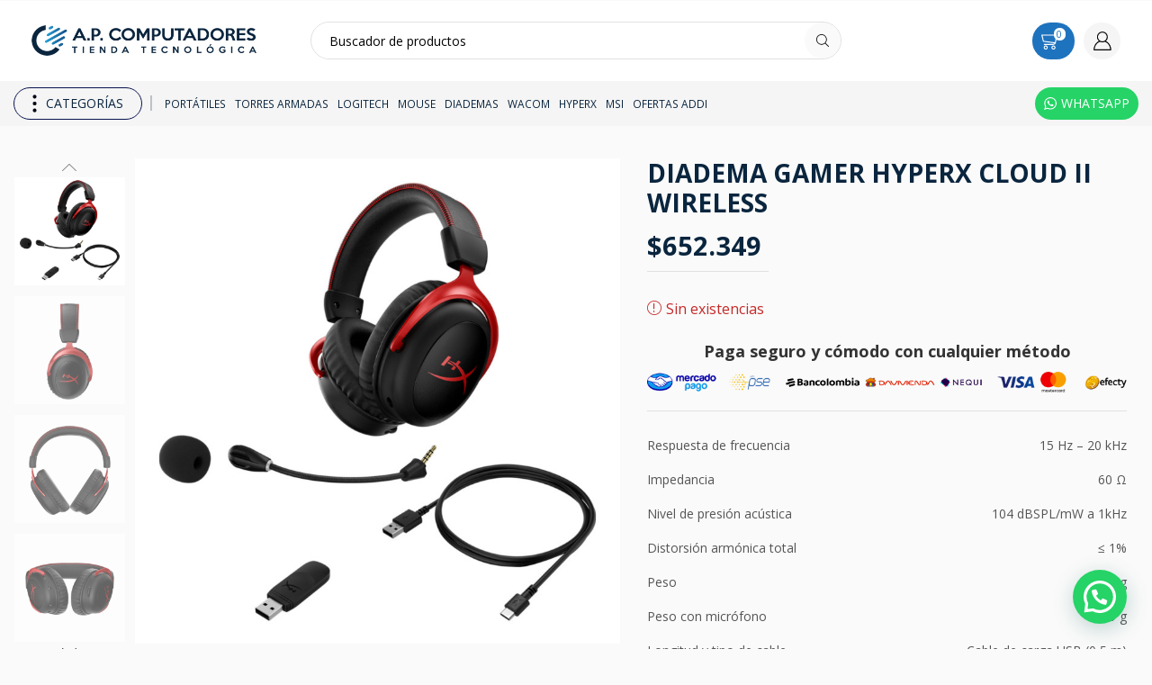

--- FILE ---
content_type: text/html; charset=UTF-8
request_url: https://www.apcomputadores.com/producto/diadema-gamer-hyperx-cloud-ii-wireless/
body_size: 36963
content:

<!DOCTYPE html>
<html lang="es" >
<head>
	<meta charset="UTF-8" />
	<meta name="viewport" content="width=device-width, initial-scale=1.0, maximum-scale=1.0, user-scalable=0"/>
	<meta name='robots' content='index, follow, max-image-preview:large, max-snippet:-1, max-video-preview:-1' />

	<!-- This site is optimized with the Yoast SEO plugin v26.5 - https://yoast.com/wordpress/plugins/seo/ -->
	<title>Diadema Gamer Hyperx Cloud II Wireless - AP Computadores</title>
	<link rel="canonical" href="https://www.apcomputadores.com/producto/diadema-gamer-hyperx-cloud-ii-wireless/" />
	<meta property="og:locale" content="es_ES" />
	<meta property="og:type" content="article" />
	<meta property="og:title" content="Diadema Gamer Hyperx Cloud II Wireless - AP Computadores" />
	<meta property="og:description" content="Respuesta de frecuencia 15 Hz – 20 kHz   Impedancia 60 Ω   Nivel de presión acústica 104 dBSPL/mW a 1kHz   Distorsión armónica total ≤ 1%   Peso 300 g   Peso con micrófono 309 g   Longitud y tipo de cable Cable de carga USB (0,5 m)   Duración de la batería2 30 horas   Alcance inalámbrico3 2,4 GHz Hasta 20 metros   Micrófono   Elemento Micrófono de condensador electret   Patrón polar Bidireccional, cancelación de ruido   Respuesta de frecuencia 50 Hz-6,8 kHz   Sensibilidad -20 dBV (1 V/Pa a 1 kHz)    &nbsp;  &nbsp;   Comodidad HyperX: espuma viscoelástica de alta calidad y piel sintética suave y flexible que ofrecen una comodidad legendaria. También es ligero de 10.58 oz, lo que lo hace más cómodo de usar durante largas sesiones de juego.  Sonido envolvente HyperX 7.1: alterna el sonido envolvente virtual 7.1 para aprovechar mejor las importantes señales de audio posicionales.  Los controladores de 53 milímetros ofrecen audio envolvente: sumérgete en tus juegos y entretenimiento de audio con el sonido de alta calidad proporcionado por los controladores grandes de 53 milímetros.  Marco de aluminio duradero: lo suficientemente resistente como para soportar los peligros del juego diario y ajustable para adaptarse cómodamente alrededor de una variedad de tamaños de cabeza.  Micrófono desmontable con cancelación de ruido con indicador LED de silencio: el micrófono desmontable con cancelación de ruido está certificado Discord y TeamSpeak. También cuenta con un indicador LED de silencio para que puedas ver fácilmente cuando tu micrófono está encendido.  Monitoreo de micrófono integrado: escucha tu propia voz para evitar que te suene demasiado alto y para asegurarte de que suena claro sobre el chat de voz.  Compatible con PC, PS4 y Nintendo Switch: simplemente conecta el adaptador USB en tu PC, sistema PS4 o base Nintendo Switch para la funcionalidad Plug and Pla" />
	<meta property="og:url" content="https://www.apcomputadores.com/producto/diadema-gamer-hyperx-cloud-ii-wireless/" />
	<meta property="og:site_name" content="AP Computadores" />
	<meta property="article:publisher" content="https://www.facebook.com/APComputadoresCol/" />
	<meta property="article:modified_time" content="2023-11-07T14:38:54+00:00" />
	<meta property="og:image" content="https://www.apcomputadores.com/wp-content/uploads/2021/11/HyperX_Cloud_II_Wireless_6_accessories_HyperX_Cloud_II_Wireless_6_accessories_23_10_2020-17_33.jpg" />
	<meta property="og:image:width" content="1200" />
	<meta property="og:image:height" content="1200" />
	<meta property="og:image:type" content="image/jpeg" />
	<meta name="twitter:card" content="summary_large_image" />
	<script type="application/ld+json" class="yoast-schema-graph">{"@context":"https://schema.org","@graph":[{"@type":"WebPage","@id":"https://www.apcomputadores.com/producto/diadema-gamer-hyperx-cloud-ii-wireless/","url":"https://www.apcomputadores.com/producto/diadema-gamer-hyperx-cloud-ii-wireless/","name":"Diadema Gamer Hyperx Cloud II Wireless - AP Computadores","isPartOf":{"@id":"https://www.apcomputadores.com/#website"},"primaryImageOfPage":{"@id":"https://www.apcomputadores.com/producto/diadema-gamer-hyperx-cloud-ii-wireless/#primaryimage"},"image":{"@id":"https://www.apcomputadores.com/producto/diadema-gamer-hyperx-cloud-ii-wireless/#primaryimage"},"thumbnailUrl":"https://www.apcomputadores.com/wp-content/uploads/2021/11/HyperX_Cloud_II_Wireless_6_accessories_HyperX_Cloud_II_Wireless_6_accessories_23_10_2020-17_33.jpg","datePublished":"2021-11-13T16:05:08+00:00","dateModified":"2023-11-07T14:38:54+00:00","breadcrumb":{"@id":"https://www.apcomputadores.com/producto/diadema-gamer-hyperx-cloud-ii-wireless/#breadcrumb"},"inLanguage":"es","potentialAction":[{"@type":"ReadAction","target":["https://www.apcomputadores.com/producto/diadema-gamer-hyperx-cloud-ii-wireless/"]}]},{"@type":"ImageObject","inLanguage":"es","@id":"https://www.apcomputadores.com/producto/diadema-gamer-hyperx-cloud-ii-wireless/#primaryimage","url":"https://www.apcomputadores.com/wp-content/uploads/2021/11/HyperX_Cloud_II_Wireless_6_accessories_HyperX_Cloud_II_Wireless_6_accessories_23_10_2020-17_33.jpg","contentUrl":"https://www.apcomputadores.com/wp-content/uploads/2021/11/HyperX_Cloud_II_Wireless_6_accessories_HyperX_Cloud_II_Wireless_6_accessories_23_10_2020-17_33.jpg","width":1200,"height":1200},{"@type":"BreadcrumbList","@id":"https://www.apcomputadores.com/producto/diadema-gamer-hyperx-cloud-ii-wireless/#breadcrumb","itemListElement":[{"@type":"ListItem","position":1,"name":"Portada","item":"https://www.apcomputadores.com/"},{"@type":"ListItem","position":2,"name":"Tienda","item":"https://www.apcomputadores.com/tienda/"},{"@type":"ListItem","position":3,"name":"Diadema Gamer Hyperx Cloud II Wireless"}]},{"@type":"WebSite","@id":"https://www.apcomputadores.com/#website","url":"https://www.apcomputadores.com/","name":"AP Computadores","description":"Tienda de PC Gamer, tabletas digitalizadoras y periféricos en Colombia","publisher":{"@id":"https://www.apcomputadores.com/#organization"},"potentialAction":[{"@type":"SearchAction","target":{"@type":"EntryPoint","urlTemplate":"https://www.apcomputadores.com/?s={search_term_string}"},"query-input":{"@type":"PropertyValueSpecification","valueRequired":true,"valueName":"search_term_string"}}],"inLanguage":"es"},{"@type":"Organization","@id":"https://www.apcomputadores.com/#organization","name":"AP Computadores LTDA","url":"https://www.apcomputadores.com/","logo":{"@type":"ImageObject","inLanguage":"es","@id":"https://www.apcomputadores.com/#/schema/logo/image/","url":"https://www.apcomputadores.com/wp-content/uploads/2019/08/8ytDt6QE.jpg","contentUrl":"https://www.apcomputadores.com/wp-content/uploads/2019/08/8ytDt6QE.jpg","width":512,"height":512,"caption":"AP Computadores LTDA"},"image":{"@id":"https://www.apcomputadores.com/#/schema/logo/image/"},"sameAs":["https://www.facebook.com/APComputadoresCol/"]}]}</script>
	<!-- / Yoast SEO plugin. -->


<script type='application/javascript'>console.log('PixelYourSite PRO version 9.7.1');</script>
<link rel='dns-prefetch' href='//s3.amazonaws.com' />
<link rel='dns-prefetch' href='//www.apcomputadores.com' />
<link rel='dns-prefetch' href='//www.googletagmanager.com' />
<link rel='dns-prefetch' href='//fonts.googleapis.com' />
<link rel='dns-prefetch' href='//fonts.gstatic.com' />
<link rel="alternate" type="application/rss+xml" title="AP Computadores &raquo; Feed" href="https://www.apcomputadores.com/feed/" />
<style id='wp-img-auto-sizes-contain-inline-css' type='text/css'>
img:is([sizes=auto i],[sizes^="auto," i]){contain-intrinsic-size:3000px 1500px}
/*# sourceURL=wp-img-auto-sizes-contain-inline-css */
</style>
<link rel='stylesheet' id='woo-conditional-shipping-blocks-style-css' href='https://www.apcomputadores.com/wp-content/plugins/conditional-shipping-for-woocommerce/frontend/css/woo-conditional-shipping.css' type='text/css' media='all' />
<style id='classic-theme-styles-inline-css' type='text/css'>
/*! This file is auto-generated */
.wp-block-button__link{color:#fff;background-color:#32373c;border-radius:9999px;box-shadow:none;text-decoration:none;padding:calc(.667em + 2px) calc(1.333em + 2px);font-size:1.125em}.wp-block-file__button{background:#32373c;color:#fff;text-decoration:none}
/*# sourceURL=/wp-includes/css/classic-themes.min.css */
</style>
<link rel='stylesheet' id='widget-addi-style-css' href='https://www.apcomputadores.com/wp-content/plugins/buy-now-pay-later-addi/css/style.css' type='text/css' media='all' />
<link rel='stylesheet' id='contact-form-7-css' href='https://www.apcomputadores.com/wp-content/plugins/contact-form-7/includes/css/styles.css' type='text/css' media='all' />
<style id='woocommerce-inline-inline-css' type='text/css'>
.woocommerce form .form-row .required { visibility: visible; }
/*# sourceURL=woocommerce-inline-inline-css */
</style>
<link rel='stylesheet' id='wt-smart-coupon-for-woo-css' href='https://www.apcomputadores.com/wp-content/plugins/wt-smart-coupons-for-woocommerce/public/css/wt-smart-coupon-public.css' type='text/css' media='all' />
<link rel='stylesheet' id='google-fonts-preconnect-css' href='https://fonts.googleapis.com' type='text/css' media='all' />
<link rel='stylesheet' id='google-fonts-gstatic-css' href='https://fonts.gstatic.com' type='text/css' media='1' />
<link rel='stylesheet' id='google-fonts-css' href='https://fonts.googleapis.com/css2?family=Red+Hat+Display:ital,wght@0,400;0,500;1,400;1,500&#038;display=swap' type='text/css' media='all' />
<link rel='stylesheet' id='mc4wp-form-themes-css' href='https://www.apcomputadores.com/wp-content/plugins/mailchimp-for-wp/assets/css/form-themes.css' type='text/css' media='all' />
<link rel='stylesheet' id='woo_conditional_payments_css-css' href='https://www.apcomputadores.com/wp-content/plugins/conditional-payments-for-woocommerce/frontend/css/woo-conditional-payments.css' type='text/css' media='all' />
<link rel='stylesheet' id='woo_conditional_shipping_css-css' href='https://www.apcomputadores.com/wp-content/plugins/conditional-shipping-for-woocommerce/includes/frontend/../../frontend/css/woo-conditional-shipping.css' type='text/css' media='all' />
<link rel='stylesheet' id='etheme-fa-css' href='https://www.apcomputadores.com/wp-content/themes/xstore/css/fontawesome/6.4.0/all.min.css' type='text/css' media='all' />
<link rel='stylesheet' id='etheme-parent-style-css' href='https://www.apcomputadores.com/wp-content/themes/xstore/xstore.css' type='text/css' media='all' />
<link rel='stylesheet' id='etheme-swatches-style-css' href='https://www.apcomputadores.com/wp-content/themes/xstore/css/swatches.css' type='text/css' media='all' />
<link rel='stylesheet' id='etheme-wpb-style-css' href='https://www.apcomputadores.com/wp-content/themes/xstore/css/wpb.css' type='text/css' media='all' />
<link rel='stylesheet' id='js_composer_front-css' href='https://www.apcomputadores.com/wp-content/plugins/js_composer/assets/css/js_composer.min.css' type='text/css' media='all' />
<link rel='stylesheet' id='etheme-slick-library-css' href='https://www.apcomputadores.com/wp-content/themes/xstore/css/libs/slick.css' type='text/css' media='all' />
<link rel='stylesheet' id='etheme-breadcrumbs-css' href='https://www.apcomputadores.com/wp-content/themes/xstore/css/modules/breadcrumbs.css' type='text/css' media='all' />
<link rel='stylesheet' id='etheme-woocommerce-css' href='https://www.apcomputadores.com/wp-content/themes/xstore/css/modules/woocommerce/global.css' type='text/css' media='all' />
<link rel='stylesheet' id='etheme-woocommerce-archive-css' href='https://www.apcomputadores.com/wp-content/themes/xstore/css/modules/woocommerce/archive.css' type='text/css' media='all' />
<link rel='stylesheet' id='etheme-single-product-builder-css' href='https://www.apcomputadores.com/wp-content/themes/xstore/css/modules/woocommerce/single-product/single-product-builder.css' type='text/css' media='all' />
<link rel='stylesheet' id='etheme-single-product-elements-css' href='https://www.apcomputadores.com/wp-content/themes/xstore/css/modules/woocommerce/single-product/single-product-elements.css' type='text/css' media='all' />
<link rel='stylesheet' id='etheme-star-rating-css' href='https://www.apcomputadores.com/wp-content/themes/xstore/css/modules/star-rating.css' type='text/css' media='all' />
<link rel='stylesheet' id='etheme-comments-css' href='https://www.apcomputadores.com/wp-content/themes/xstore/css/modules/comments.css' type='text/css' media='all' />
<link rel='stylesheet' id='etheme-single-post-meta-css' href='https://www.apcomputadores.com/wp-content/themes/xstore/css/modules/blog/single-post/meta.css' type='text/css' media='all' />
<link rel='stylesheet' id='etheme-contact-forms-css' href='https://www.apcomputadores.com/wp-content/themes/xstore/css/modules/contact-forms.css' type='text/css' media='all' />
<style id='xstore-icons-font-inline-css' type='text/css'>
@font-face {
				  font-family: 'xstore-icons';
				  src:
				    url('https://www.apcomputadores.com/wp-content/themes/xstore/fonts/xstore-icons-light.ttf') format('truetype'),
				    url('https://www.apcomputadores.com/wp-content/themes/xstore/fonts/xstore-icons-light.woff2') format('woff2'),
				    url('https://www.apcomputadores.com/wp-content/themes/xstore/fonts/xstore-icons-light.woff') format('woff'),
				    url('https://www.apcomputadores.com/wp-content/themes/xstore/fonts/xstore-icons-light.svg#xstore-icons') format('svg');
				  font-weight: normal;
				  font-style: normal;
				  font-display: swap;
				}
/*# sourceURL=xstore-icons-font-inline-css */
</style>
<link rel='stylesheet' id='etheme-header-search-css' href='https://www.apcomputadores.com/wp-content/themes/xstore/css/modules/layout/header/parts/search.css' type='text/css' media='all' />
<link rel='stylesheet' id='etheme-header-menu-css' href='https://www.apcomputadores.com/wp-content/themes/xstore/css/modules/layout/header/parts/menu.css' type='text/css' media='all' />
<link rel='stylesheet' id='etheme-header-contacts-css' href='https://www.apcomputadores.com/wp-content/themes/xstore/css/modules/layout/header/parts/contacts.css' type='text/css' media='all' />
<link rel='stylesheet' id='xstore-kirki-styles-css' href='https://www.apcomputadores.com/wp-content/uploads/xstore/kirki-styles.css' type='text/css' media='all' />
<link rel='stylesheet' id='child-style-css' href='https://www.apcomputadores.com/wp-content/themes/xstore-child/style.css' type='text/css' media='all' />
<!--n2css--><!--n2js--><script type="text/javascript" src="https://www.apcomputadores.com/wp-includes/js/jquery/jquery.min.js" id="jquery-core-js"></script>
<script type="text/javascript" src="https://www.apcomputadores.com/wp-content/plugins/woocommerce/assets/js/jquery-blockui/jquery.blockUI.min.js" id="wc-jquery-blockui-js" data-wp-strategy="defer"></script>
<script type="text/javascript" id="wc-add-to-cart-js-extra">
/* <![CDATA[ */
var wc_add_to_cart_params = {"ajax_url":"/wp-admin/admin-ajax.php","wc_ajax_url":"/?wc-ajax=%%endpoint%%","i18n_view_cart":"Ver carrito","cart_url":"https://www.apcomputadores.com/carrito-de-compras/","is_cart":"","cart_redirect_after_add":"no"};
//# sourceURL=wc-add-to-cart-js-extra
/* ]]> */
</script>
<script type="text/javascript" src="https://www.apcomputadores.com/wp-content/plugins/woocommerce/assets/js/frontend/add-to-cart.min.js" id="wc-add-to-cart-js" data-wp-strategy="defer"></script>
<script type="text/javascript" src="https://www.apcomputadores.com/wp-content/plugins/woocommerce/assets/js/zoom/jquery.zoom.min.js" id="wc-zoom-js" defer="defer" data-wp-strategy="defer"></script>
<script type="text/javascript" id="wc-single-product-js-extra">
/* <![CDATA[ */
var wc_single_product_params = {"i18n_required_rating_text":"Por favor elige una puntuaci\u00f3n","i18n_rating_options":["1 de 5 estrellas","2 de 5 estrellas","3 de 5 estrellas","4 de 5 estrellas","5 de 5 estrellas"],"i18n_product_gallery_trigger_text":"Ver galer\u00eda de im\u00e1genes a pantalla completa","review_rating_required":"yes","flexslider":{"rtl":false,"animation":"slide","smoothHeight":true,"directionNav":false,"controlNav":"thumbnails","slideshow":false,"animationSpeed":500,"animationLoop":false,"allowOneSlide":false},"zoom_enabled":"1","zoom_options":[],"photoswipe_enabled":"","photoswipe_options":{"shareEl":false,"closeOnScroll":false,"history":false,"hideAnimationDuration":0,"showAnimationDuration":0},"flexslider_enabled":""};
//# sourceURL=wc-single-product-js-extra
/* ]]> */
</script>
<script type="text/javascript" src="https://www.apcomputadores.com/wp-content/plugins/woocommerce/assets/js/frontend/single-product.min.js" id="wc-single-product-js" defer="defer" data-wp-strategy="defer"></script>
<script type="text/javascript" src="https://www.apcomputadores.com/wp-content/plugins/woocommerce/assets/js/js-cookie/js.cookie.min.js" id="wc-js-cookie-js" data-wp-strategy="defer"></script>
<script type="text/javascript" id="wt-smart-coupon-for-woo-js-extra">
/* <![CDATA[ */
var WTSmartCouponOBJ = {"ajaxurl":"https://www.apcomputadores.com/wp-admin/admin-ajax.php","wc_ajax_url":"https://www.apcomputadores.com/?wc-ajax=","nonces":{"public":"efa3369b76","apply_coupon":"3401977ffb"},"labels":{"please_wait":"Please wait...","choose_variation":"Please choose a variation","error":"Error !!!"},"shipping_method":[],"payment_method":"","is_cart":""};
//# sourceURL=wt-smart-coupon-for-woo-js-extra
/* ]]> */
</script>
<script type="text/javascript" src="https://www.apcomputadores.com/wp-content/plugins/wt-smart-coupons-for-woocommerce/public/js/wt-smart-coupon-public.js" id="wt-smart-coupon-for-woo-js"></script>
<script type="text/javascript" id="woo-conditional-payments-js-js-extra">
/* <![CDATA[ */
var conditional_payments_settings = {"name_address_fields":[],"disable_payment_method_trigger":""};
//# sourceURL=woo-conditional-payments-js-js-extra
/* ]]> */
</script>
<script type="text/javascript" src="https://www.apcomputadores.com/wp-content/plugins/conditional-payments-for-woocommerce/frontend/js/woo-conditional-payments.js" id="woo-conditional-payments-js-js"></script>
<script type="text/javascript" id="woo-conditional-shipping-js-js-extra">
/* <![CDATA[ */
var conditional_shipping_settings = {"trigger_fields":[]};
//# sourceURL=woo-conditional-shipping-js-js-extra
/* ]]> */
</script>
<script type="text/javascript" src="https://www.apcomputadores.com/wp-content/plugins/conditional-shipping-for-woocommerce/includes/frontend/../../frontend/js/woo-conditional-shipping.js" id="woo-conditional-shipping-js-js"></script>
<script type="text/javascript" src="https://www.apcomputadores.com/wp-content/plugins/js_composer/assets/js/vendors/woocommerce-add-to-cart.js" id="vc_woocommerce-add-to-cart-js-js"></script>
<script type="text/javascript" src="https://www.apcomputadores.com/wp-content/plugins/pixelyoursite-pro/dist/scripts/js.cookie-2.1.3.min.js" id="js-cookie-pys-js"></script>
<script type="text/javascript" src="https://www.apcomputadores.com/wp-content/plugins/pixelyoursite-pro/dist/scripts/jquery.bind-first-0.2.3.min.js" id="jquery-bind-first-js"></script>
<script type="text/javascript" id="pys-js-extra">
/* <![CDATA[ */
var pysOptions = {"staticEvents":{"facebook":{"init_event":[{"delay":0,"type":"static","name":"PageView","eventID":"a67488e9-acdb-435e-b518-beefa0ddeffe","pixelIds":["381560594783083"],"params":{"categories":"Aud\u00edfonos y Diademas, Micr\u00f3fonos","tags":"Cloud 2, Cloud II, cloud ii wireless, Cloud Red, diadema, Gamer, Hx, Hyperx, Micrfono, Streaming","page_title":"Diadema Gamer Hyperx Cloud II Wireless","post_type":"product","post_id":6645,"plugin":"PixelYourSite","event_url":"www.apcomputadores.com/producto/diadema-gamer-hyperx-cloud-ii-wireless/","user_role":"guest"},"e_id":"init_event","ids":[],"hasTimeWindow":false,"timeWindow":0,"woo_order":"","edd_order":""}],"woo_view_content":[{"delay":0,"type":"static","name":"ViewContent","eventID":"ebf40b47-9911-4051-b542-e88f640f9eab","pixelIds":["381560594783083"],"params":{"content_ids":["6645"],"content_type":"product","tags":"Cloud 2, Cloud II, cloud ii wireless, Cloud Red, diadema, Gamer, Hx, Hyperx, Micrfono, Streaming","content_name":"Diadema Gamer Hyperx Cloud II Wireless","category_name":"Aud\u00edfonos y Diademas, Micr\u00f3fonos","value":652349,"currency":"COP","contents":[{"id":"6645","quantity":1}],"product_price":652349,"page_title":"Diadema Gamer Hyperx Cloud II Wireless","post_type":"product","post_id":6645,"plugin":"PixelYourSite","event_url":"www.apcomputadores.com/producto/diadema-gamer-hyperx-cloud-ii-wireless/","user_role":"guest"},"e_id":"woo_view_content","ids":[],"hasTimeWindow":false,"timeWindow":0,"woo_order":"","edd_order":""}]},"ga":{"woo_view_content":[{"delay":0,"type":"static","name":"view_item","trackingIds":["G-GP0YT4LM18"],"params":{"items":[{"id":"6645","name":"Diadema Gamer Hyperx Cloud II Wireless","quantity":1,"price":652349,"affiliation":"AP Computadores","item_category":"Aud\u00edfonos y Diademas","item_category2":"Micr\u00f3fonos"}],"ecomm_prodid":"6645","ecomm_pagetype":"product","ecomm_totalvalue":652349,"page_title":"Diadema Gamer Hyperx Cloud II Wireless","post_type":"product","post_id":6645,"plugin":"PixelYourSite","event_url":"www.apcomputadores.com/producto/diadema-gamer-hyperx-cloud-ii-wireless/","user_role":"guest"},"e_id":"woo_view_content","ids":[],"hasTimeWindow":false,"timeWindow":0,"eventID":"","woo_order":"","edd_order":""}],"woo_view_item_list_single":[{"delay":0,"type":"static","name":"view_item_list","trackingIds":["G-GP0YT4LM18"],"params":{"event_category":"ecommerce","event_label":"Related Products - Diadema Gamer Hyperx Cloud II Wireless","items":[{"id":"3819","name":"HyperX Cloud Orbit S Gaming Auriculares","quantity":1,"price":926835,"item_list_name":"Related Products - Diadema Gamer Hyperx Cloud II Wireless","item_list_id":"related_products_diadema-gamer-hyperx-cloud-ii-wireless","affiliation":"AP Computadores","item_category":"Aud\u00edfonos y Diademas"},{"id":"3877","name":"HyperX Cloud Revolver Auriculares","quantity":1,"price":590730,"item_list_name":"Related Products - Diadema Gamer Hyperx Cloud II Wireless","item_list_id":"related_products_diadema-gamer-hyperx-cloud-ii-wireless","affiliation":"AP Computadores","item_category":"Aud\u00edfonos y Diademas"},{"id":"3938","name":"Diadema Logitech G Pro X 7.1 Micr\u00f3fono Blue y Sonido Profesional","quantity":1,"price":556900,"item_list_name":"Related Products - Diadema Gamer Hyperx Cloud II Wireless","item_list_id":"related_products_diadema-gamer-hyperx-cloud-ii-wireless","affiliation":"AP Computadores","item_category":"Aud\u00edfonos y Diademas"},{"id":"4003","name":"Audifonos Diadema Gamer Logitech G233 Prodigy","quantity":1,"price":224900,"item_list_name":"Related Products - Diadema Gamer Hyperx Cloud II Wireless","item_list_id":"related_products_diadema-gamer-hyperx-cloud-ii-wireless","affiliation":"AP Computadores","item_category":"Aud\u00edfonos y Diademas"},{"id":"4502","name":"Logitech Diadema H111 3.5mm","quantity":1,"price":70000,"item_list_name":"Related Products - Diadema Gamer Hyperx Cloud II Wireless","item_list_id":"related_products_diadema-gamer-hyperx-cloud-ii-wireless","affiliation":"AP Computadores","item_category":"Aud\u00edfonos y Diademas"},{"id":"4521","name":"Logitech Diadema H390 USB","quantity":1,"price":120900,"item_list_name":"Related Products - Diadema Gamer Hyperx Cloud II Wireless","item_list_id":"related_products_diadema-gamer-hyperx-cloud-ii-wireless","affiliation":"AP Computadores","item_category":"Aud\u00edfonos y Diademas"},{"id":"4530","name":"Diadema Logitech H570e Mono con Micr\u00f3fono Cancelaci\u00f3n de Ruido USB Plug & Play","quantity":1,"price":177900,"item_list_name":"Related Products - Diadema Gamer Hyperx Cloud II Wireless","item_list_id":"related_products_diadema-gamer-hyperx-cloud-ii-wireless","affiliation":"AP Computadores","item_category":"Aud\u00edfonos y Diademas"},{"id":"5016","name":"HyperX CloudX XBOX One Gaming Auriculares","quantity":1,"price":219900,"item_list_name":"Related Products - Diadema Gamer Hyperx Cloud II Wireless","item_list_id":"related_products_diadema-gamer-hyperx-cloud-ii-wireless","affiliation":"AP Computadores","item_category":"Aud\u00edfonos y Diademas"},{"id":"5326","name":"Diadema Gamer Hyperx Cloud II RED-KHX-HSCP-RD","quantity":1,"price":407400,"item_list_name":"Related Products - Diadema Gamer Hyperx Cloud II Wireless","item_list_id":"related_products_diadema-gamer-hyperx-cloud-ii-wireless","affiliation":"AP Computadores","item_category":"Perif\u00e9ricos y Accesorios","item_category2":"Aud\u00edfonos y Diademas"},{"id":"5456","name":"Diadema Gamer Hyperx Cloud Stinger Core Surround Sound Pc 7.1 HHSS1C-AA-BK/G","quantity":1,"price":210000,"item_list_name":"Related Products - Diadema Gamer Hyperx Cloud II Wireless","item_list_id":"related_products_diadema-gamer-hyperx-cloud-ii-wireless","affiliation":"AP Computadores","item_category":"Perif\u00e9ricos y Accesorios","item_category2":"Aud\u00edfonos y Diademas"}],"non_interaction":true,"page_title":"Diadema Gamer Hyperx Cloud II Wireless","post_type":"product","post_id":6645,"plugin":"PixelYourSite","event_url":"www.apcomputadores.com/producto/diadema-gamer-hyperx-cloud-ii-wireless/","user_role":"guest"},"e_id":"woo_view_item_list_single","ids":[],"hasTimeWindow":false,"timeWindow":0,"eventID":"","woo_order":"","edd_order":""}]}},"dynamicEvents":{"woo_select_content_single":{"7850":{"ga":{"delay":0,"type":"dyn","name":"select_item","trackingIds":["G-GP0YT4LM18"],"params":{"items":[{"id":"7850","name":"Diadema GAMER LOGITECH G433 7.1","quantity":1,"price":437955,"item_list_name":"Related Products - Diadema Gamer Hyperx Cloud II Wireless","item_list_id":"related_products_diadema-gamer-hyperx-cloud-ii-wireless","affiliation":"AP Computadores","item_category":"Aud\u00edfonos y Diademas"}],"event_category":"ecommerce","content_type":"product","page_title":"Diadema Gamer Hyperx Cloud II Wireless","post_type":"product","post_id":6645,"plugin":"PixelYourSite","event_url":"www.apcomputadores.com/producto/diadema-gamer-hyperx-cloud-ii-wireless/","user_role":"guest"},"e_id":"woo_select_content_single","ids":[],"hasTimeWindow":false,"timeWindow":0,"eventID":"","woo_order":"","edd_order":""}},"4530":{"ga":{"delay":0,"type":"dyn","name":"select_item","trackingIds":["G-GP0YT4LM18"],"params":{"items":[{"id":"4530","name":"Diadema Logitech H570e Mono con Micr\u00f3fono Cancelaci\u00f3n de Ruido USB Plug & Play","quantity":1,"price":177900,"item_list_name":"Related Products - Diadema Gamer Hyperx Cloud II Wireless","item_list_id":"related_products_diadema-gamer-hyperx-cloud-ii-wireless","affiliation":"AP Computadores","item_category":"Aud\u00edfonos y Diademas"}],"event_category":"ecommerce","content_type":"product","page_title":"Diadema Gamer Hyperx Cloud II Wireless","post_type":"product","post_id":6645,"plugin":"PixelYourSite","event_url":"www.apcomputadores.com/producto/diadema-gamer-hyperx-cloud-ii-wireless/","user_role":"guest"},"e_id":"woo_select_content_single","ids":[],"hasTimeWindow":false,"timeWindow":0,"eventID":"","woo_order":"","edd_order":""}},"3938":{"ga":{"delay":0,"type":"dyn","name":"select_item","trackingIds":["G-GP0YT4LM18"],"params":{"items":[{"id":"3938","name":"Diadema Logitech G Pro X 7.1 Micr\u00f3fono Blue y Sonido Profesional","quantity":1,"price":556900,"item_list_name":"Related Products - Diadema Gamer Hyperx Cloud II Wireless","item_list_id":"related_products_diadema-gamer-hyperx-cloud-ii-wireless","affiliation":"AP Computadores","item_category":"Aud\u00edfonos y Diademas"}],"event_category":"ecommerce","content_type":"product","page_title":"Diadema Gamer Hyperx Cloud II Wireless","post_type":"product","post_id":6645,"plugin":"PixelYourSite","event_url":"www.apcomputadores.com/producto/diadema-gamer-hyperx-cloud-ii-wireless/","user_role":"guest"},"e_id":"woo_select_content_single","ids":[],"hasTimeWindow":false,"timeWindow":0,"eventID":"","woo_order":"","edd_order":""}},"5771":{"ga":{"delay":0,"type":"dyn","name":"select_item","trackingIds":["G-GP0YT4LM18"],"params":{"items":[{"id":"5771","name":"DIADEMAS LOGITECH ZONE WIRELESS BLUETOOTH","quantity":1,"price":1526732,"item_list_name":"Related Products - Diadema Gamer Hyperx Cloud II Wireless","item_list_id":"related_products_diadema-gamer-hyperx-cloud-ii-wireless","affiliation":"AP Computadores","item_category":"Aud\u00edfonos y Diademas"}],"event_category":"ecommerce","content_type":"product","page_title":"Diadema Gamer Hyperx Cloud II Wireless","post_type":"product","post_id":6645,"plugin":"PixelYourSite","event_url":"www.apcomputadores.com/producto/diadema-gamer-hyperx-cloud-ii-wireless/","user_role":"guest"},"e_id":"woo_select_content_single","ids":[],"hasTimeWindow":false,"timeWindow":0,"eventID":"","woo_order":"","edd_order":""}},"5880":{"ga":{"delay":0,"type":"dyn","name":"select_item","trackingIds":["G-GP0YT4LM18"],"params":{"items":[{"id":"5880","name":"Logitech Diadema G733 Inal\u00e1mbricos Lightspeed RGB BLACK","quantity":1,"price":860633,"item_list_name":"Related Products - Diadema Gamer Hyperx Cloud II Wireless","item_list_id":"related_products_diadema-gamer-hyperx-cloud-ii-wireless","affiliation":"AP Computadores","item_category":"Aud\u00edfonos y Diademas"}],"event_category":"ecommerce","content_type":"product","page_title":"Diadema Gamer Hyperx Cloud II Wireless","post_type":"product","post_id":6645,"plugin":"PixelYourSite","event_url":"www.apcomputadores.com/producto/diadema-gamer-hyperx-cloud-ii-wireless/","user_role":"guest"},"e_id":"woo_select_content_single","ids":[],"hasTimeWindow":false,"timeWindow":0,"eventID":"","woo_order":"","edd_order":""}},"4521":{"ga":{"delay":0,"type":"dyn","name":"select_item","trackingIds":["G-GP0YT4LM18"],"params":{"items":[{"id":"4521","name":"Logitech Diadema H390 USB","quantity":1,"price":120900,"item_list_name":"Related Products - Diadema Gamer Hyperx Cloud II Wireless","item_list_id":"related_products_diadema-gamer-hyperx-cloud-ii-wireless","affiliation":"AP Computadores","item_category":"Aud\u00edfonos y Diademas"}],"event_category":"ecommerce","content_type":"product","page_title":"Diadema Gamer Hyperx Cloud II Wireless","post_type":"product","post_id":6645,"plugin":"PixelYourSite","event_url":"www.apcomputadores.com/producto/diadema-gamer-hyperx-cloud-ii-wireless/","user_role":"guest"},"e_id":"woo_select_content_single","ids":[],"hasTimeWindow":false,"timeWindow":0,"eventID":"","woo_order":"","edd_order":""}},"3877":{"ga":{"delay":0,"type":"dyn","name":"select_item","trackingIds":["G-GP0YT4LM18"],"params":{"items":[{"id":"3877","name":"HyperX Cloud Revolver Auriculares","quantity":1,"price":590730,"item_list_name":"Related Products - Diadema Gamer Hyperx Cloud II Wireless","item_list_id":"related_products_diadema-gamer-hyperx-cloud-ii-wireless","affiliation":"AP Computadores","item_category":"Aud\u00edfonos y Diademas"}],"event_category":"ecommerce","content_type":"product","page_title":"Diadema Gamer Hyperx Cloud II Wireless","post_type":"product","post_id":6645,"plugin":"PixelYourSite","event_url":"www.apcomputadores.com/producto/diadema-gamer-hyperx-cloud-ii-wireless/","user_role":"guest"},"e_id":"woo_select_content_single","ids":[],"hasTimeWindow":false,"timeWindow":0,"eventID":"","woo_order":"","edd_order":""}},"8010":{"ga":{"delay":0,"type":"dyn","name":"select_item","trackingIds":["G-GP0YT4LM18"],"params":{"items":[{"id":"8010","name":"Diadema HYPERX CLOUD REVOLVER S 7.1","quantity":1,"price":590730,"item_list_name":"Related Products - Diadema Gamer Hyperx Cloud II Wireless","item_list_id":"related_products_diadema-gamer-hyperx-cloud-ii-wireless","affiliation":"AP Computadores","item_category":"Aud\u00edfonos y Diademas"}],"event_category":"ecommerce","content_type":"product","page_title":"Diadema Gamer Hyperx Cloud II Wireless","post_type":"product","post_id":6645,"plugin":"PixelYourSite","event_url":"www.apcomputadores.com/producto/diadema-gamer-hyperx-cloud-ii-wireless/","user_role":"guest"},"e_id":"woo_select_content_single","ids":[],"hasTimeWindow":false,"timeWindow":0,"eventID":"","woo_order":"","edd_order":""}},"10266":{"ga":{"delay":0,"type":"dyn","name":"select_item","trackingIds":["G-GP0YT4LM18"],"params":{"items":[{"id":"10266","name":"Diadema Gaming ASTRO A10 Gen 2 Negra Multiplataforma","quantity":1,"price":334900,"item_list_name":"Related Products - Diadema Gamer Hyperx Cloud II Wireless","item_list_id":"related_products_diadema-gamer-hyperx-cloud-ii-wireless","affiliation":"AP Computadores","item_category":"Perif\u00e9ricos y Accesorios","item_category2":"Aud\u00edfonos y Diademas"}],"event_category":"ecommerce","content_type":"product","page_title":"Diadema Gamer Hyperx Cloud II Wireless","post_type":"product","post_id":6645,"plugin":"PixelYourSite","event_url":"www.apcomputadores.com/producto/diadema-gamer-hyperx-cloud-ii-wireless/","user_role":"guest"},"e_id":"woo_select_content_single","ids":[],"hasTimeWindow":false,"timeWindow":0,"eventID":"","woo_order":"","edd_order":""}},"5326":{"ga":{"delay":0,"type":"dyn","name":"select_item","trackingIds":["G-GP0YT4LM18"],"params":{"items":[{"id":"5326","name":"Diadema Gamer Hyperx Cloud II RED-KHX-HSCP-RD","quantity":1,"price":407400,"item_list_name":"Related Products - Diadema Gamer Hyperx Cloud II Wireless","item_list_id":"related_products_diadema-gamer-hyperx-cloud-ii-wireless","affiliation":"AP Computadores","item_category":"Perif\u00e9ricos y Accesorios","item_category2":"Aud\u00edfonos y Diademas"}],"event_category":"ecommerce","content_type":"product","page_title":"Diadema Gamer Hyperx Cloud II Wireless","post_type":"product","post_id":6645,"plugin":"PixelYourSite","event_url":"www.apcomputadores.com/producto/diadema-gamer-hyperx-cloud-ii-wireless/","user_role":"guest"},"e_id":"woo_select_content_single","ids":[],"hasTimeWindow":false,"timeWindow":0,"eventID":"","woo_order":"","edd_order":""}},"5016":{"ga":{"delay":0,"type":"dyn","name":"select_item","trackingIds":["G-GP0YT4LM18"],"params":{"items":[{"id":"5016","name":"HyperX CloudX XBOX One Gaming Auriculares","quantity":1,"price":219900,"item_list_name":"Related Products - Diadema Gamer Hyperx Cloud II Wireless","item_list_id":"related_products_diadema-gamer-hyperx-cloud-ii-wireless","affiliation":"AP Computadores","item_category":"Aud\u00edfonos y Diademas"}],"event_category":"ecommerce","content_type":"product","page_title":"Diadema Gamer Hyperx Cloud II Wireless","post_type":"product","post_id":6645,"plugin":"PixelYourSite","event_url":"www.apcomputadores.com/producto/diadema-gamer-hyperx-cloud-ii-wireless/","user_role":"guest"},"e_id":"woo_select_content_single","ids":[],"hasTimeWindow":false,"timeWindow":0,"eventID":"","woo_order":"","edd_order":""}},"4003":{"ga":{"delay":0,"type":"dyn","name":"select_item","trackingIds":["G-GP0YT4LM18"],"params":{"items":[{"id":"4003","name":"Audifonos Diadema Gamer Logitech G233 Prodigy","quantity":1,"price":224900,"item_list_name":"Related Products - Diadema Gamer Hyperx Cloud II Wireless","item_list_id":"related_products_diadema-gamer-hyperx-cloud-ii-wireless","affiliation":"AP Computadores","item_category":"Aud\u00edfonos y Diademas"}],"event_category":"ecommerce","content_type":"product","page_title":"Diadema Gamer Hyperx Cloud II Wireless","post_type":"product","post_id":6645,"plugin":"PixelYourSite","event_url":"www.apcomputadores.com/producto/diadema-gamer-hyperx-cloud-ii-wireless/","user_role":"guest"},"e_id":"woo_select_content_single","ids":[],"hasTimeWindow":false,"timeWindow":0,"eventID":"","woo_order":"","edd_order":""}},"3819":{"ga":{"delay":0,"type":"dyn","name":"select_item","trackingIds":["G-GP0YT4LM18"],"params":{"items":[{"id":"3819","name":"HyperX Cloud Orbit S Gaming Auriculares","quantity":1,"price":926835,"item_list_name":"Related Products - Diadema Gamer Hyperx Cloud II Wireless","item_list_id":"related_products_diadema-gamer-hyperx-cloud-ii-wireless","affiliation":"AP Computadores","item_category":"Aud\u00edfonos y Diademas"}],"event_category":"ecommerce","content_type":"product","page_title":"Diadema Gamer Hyperx Cloud II Wireless","post_type":"product","post_id":6645,"plugin":"PixelYourSite","event_url":"www.apcomputadores.com/producto/diadema-gamer-hyperx-cloud-ii-wireless/","user_role":"guest"},"e_id":"woo_select_content_single","ids":[],"hasTimeWindow":false,"timeWindow":0,"eventID":"","woo_order":"","edd_order":""}},"4502":{"ga":{"delay":0,"type":"dyn","name":"select_item","trackingIds":["G-GP0YT4LM18"],"params":{"items":[{"id":"4502","name":"Logitech Diadema H111 3.5mm","quantity":1,"price":70000,"item_list_name":"Related Products - Diadema Gamer Hyperx Cloud II Wireless","item_list_id":"related_products_diadema-gamer-hyperx-cloud-ii-wireless","affiliation":"AP Computadores","item_category":"Aud\u00edfonos y Diademas"}],"event_category":"ecommerce","content_type":"product","page_title":"Diadema Gamer Hyperx Cloud II Wireless","post_type":"product","post_id":6645,"plugin":"PixelYourSite","event_url":"www.apcomputadores.com/producto/diadema-gamer-hyperx-cloud-ii-wireless/","user_role":"guest"},"e_id":"woo_select_content_single","ids":[],"hasTimeWindow":false,"timeWindow":0,"eventID":"","woo_order":"","edd_order":""}},"5456":{"ga":{"delay":0,"type":"dyn","name":"select_item","trackingIds":["G-GP0YT4LM18"],"params":{"items":[{"id":"5456","name":"Diadema Gamer Hyperx Cloud Stinger Core Surround Sound Pc 7.1 HHSS1C-AA-BK/G","quantity":1,"price":210000,"item_list_name":"Related Products - Diadema Gamer Hyperx Cloud II Wireless","item_list_id":"related_products_diadema-gamer-hyperx-cloud-ii-wireless","affiliation":"AP Computadores","item_category":"Perif\u00e9ricos y Accesorios","item_category2":"Aud\u00edfonos y Diademas"}],"event_category":"ecommerce","content_type":"product","page_title":"Diadema Gamer Hyperx Cloud II Wireless","post_type":"product","post_id":6645,"plugin":"PixelYourSite","event_url":"www.apcomputadores.com/producto/diadema-gamer-hyperx-cloud-ii-wireless/","user_role":"guest"},"e_id":"woo_select_content_single","ids":[],"hasTimeWindow":false,"timeWindow":0,"eventID":"","woo_order":"","edd_order":""}},"9422":{"ga":{"delay":0,"type":"dyn","name":"select_item","trackingIds":["G-GP0YT4LM18"],"params":{"items":[{"id":"9422","name":"Diadema XKIM HF-868U USB","quantity":1,"price":81295,"item_list_name":"Related Products - Diadema Gamer Hyperx Cloud II Wireless","item_list_id":"related_products_diadema-gamer-hyperx-cloud-ii-wireless","affiliation":"AP Computadores","item_category":"Aud\u00edfonos y Diademas"}],"event_category":"ecommerce","content_type":"product","page_title":"Diadema Gamer Hyperx Cloud II Wireless","post_type":"product","post_id":6645,"plugin":"PixelYourSite","event_url":"www.apcomputadores.com/producto/diadema-gamer-hyperx-cloud-ii-wireless/","user_role":"guest"},"e_id":"woo_select_content_single","ids":[],"hasTimeWindow":false,"timeWindow":0,"eventID":"","woo_order":"","edd_order":""}},"15667":{"ga":{"delay":0,"type":"dyn","name":"select_item","trackingIds":["G-GP0YT4LM18"],"params":{"items":[{"id":"15667","name":"Diadema Gamer Hyperx Cloud III con Sonido Envolvente y Micr\u00f3fono","quantity":1,"price":383000,"item_list_name":"Related Products - Diadema Gamer Hyperx Cloud II Wireless","item_list_id":"related_products_diadema-gamer-hyperx-cloud-ii-wireless","affiliation":"AP Computadores","item_category":"Aud\u00edfonos y Diademas","item_category2":"Micr\u00f3fonos"}],"event_category":"ecommerce","content_type":"product","page_title":"Diadema Gamer Hyperx Cloud II Wireless","post_type":"product","post_id":6645,"plugin":"PixelYourSite","event_url":"www.apcomputadores.com/producto/diadema-gamer-hyperx-cloud-ii-wireless/","user_role":"guest"},"e_id":"woo_select_content_single","ids":[],"hasTimeWindow":false,"timeWindow":0,"eventID":"","woo_order":"","edd_order":""}},"7861":{"ga":{"delay":0,"type":"dyn","name":"select_item","trackingIds":["G-GP0YT4LM18"],"params":{"items":[{"id":"7861","name":"Diadema ASTRO A40 Con Mezclador PS4","quantity":1,"price":824985,"item_list_name":"Related Products - Diadema Gamer Hyperx Cloud II Wireless","item_list_id":"related_products_diadema-gamer-hyperx-cloud-ii-wireless","affiliation":"AP Computadores","item_category":"Aud\u00edfonos y Diademas"}],"event_category":"ecommerce","content_type":"product","page_title":"Diadema Gamer Hyperx Cloud II Wireless","post_type":"product","post_id":6645,"plugin":"PixelYourSite","event_url":"www.apcomputadores.com/producto/diadema-gamer-hyperx-cloud-ii-wireless/","user_role":"guest"},"e_id":"woo_select_content_single","ids":[],"hasTimeWindow":false,"timeWindow":0,"eventID":"","woo_order":"","edd_order":""}},"7919":{"ga":{"delay":0,"type":"dyn","name":"select_item","trackingIds":["G-GP0YT4LM18"],"params":{"items":[{"id":"7919","name":"Diadema MICROSOFT LifeChat LX 6000 USB","quantity":1,"price":231200,"item_list_name":"Related Products - Diadema Gamer Hyperx Cloud II Wireless","item_list_id":"related_products_diadema-gamer-hyperx-cloud-ii-wireless","affiliation":"AP Computadores","item_category":"Aud\u00edfonos y Diademas"}],"event_category":"ecommerce","content_type":"product","page_title":"Diadema Gamer Hyperx Cloud II Wireless","post_type":"product","post_id":6645,"plugin":"PixelYourSite","event_url":"www.apcomputadores.com/producto/diadema-gamer-hyperx-cloud-ii-wireless/","user_role":"guest"},"e_id":"woo_select_content_single","ids":[],"hasTimeWindow":false,"timeWindow":0,"eventID":"","woo_order":"","edd_order":""}},"5803":{"ga":{"delay":0,"type":"dyn","name":"select_item","trackingIds":["G-GP0YT4LM18"],"params":{"items":[{"id":"5803","name":"Diadema Logitech H570e Est\u00e9reo con Micr\u00f3fono Cancelaci\u00f3n de Ruido USB Plug & Play","quantity":1,"price":196900,"item_list_name":"Related Products - Diadema Gamer Hyperx Cloud II Wireless","item_list_id":"related_products_diadema-gamer-hyperx-cloud-ii-wireless","affiliation":"AP Computadores","item_category":"Aud\u00edfonos y Diademas"}],"event_category":"ecommerce","content_type":"product","page_title":"Diadema Gamer Hyperx Cloud II Wireless","post_type":"product","post_id":6645,"plugin":"PixelYourSite","event_url":"www.apcomputadores.com/producto/diadema-gamer-hyperx-cloud-ii-wireless/","user_role":"guest"},"e_id":"woo_select_content_single","ids":[],"hasTimeWindow":false,"timeWindow":0,"eventID":"","woo_order":"","edd_order":""}},"9445":{"ga":{"delay":0,"type":"dyn","name":"select_item","trackingIds":["G-GP0YT4LM18"],"params":{"items":[{"id":"9445","name":"Diadema XKIM MONO HF-400 USB","quantity":1,"price":71295,"item_list_name":"Related Products - Diadema Gamer Hyperx Cloud II Wireless","item_list_id":"related_products_diadema-gamer-hyperx-cloud-ii-wireless","affiliation":"AP Computadores","item_category":"Aud\u00edfonos y Diademas"}],"event_category":"ecommerce","content_type":"product","page_title":"Diadema Gamer Hyperx Cloud II Wireless","post_type":"product","post_id":6645,"plugin":"PixelYourSite","event_url":"www.apcomputadores.com/producto/diadema-gamer-hyperx-cloud-ii-wireless/","user_role":"guest"},"e_id":"woo_select_content_single","ids":[],"hasTimeWindow":false,"timeWindow":0,"eventID":"","woo_order":"","edd_order":""}},"6655":{"ga":{"delay":0,"type":"dyn","name":"select_item","trackingIds":["G-GP0YT4LM18"],"params":{"items":[{"id":"6655","name":"HyperX Cloud Stinger Gaming Auriculares HX-HSCS-BK/NA","quantity":1,"price":181802,"item_list_name":"Related Products - Diadema Gamer Hyperx Cloud II Wireless","item_list_id":"related_products_diadema-gamer-hyperx-cloud-ii-wireless","affiliation":"AP Computadores","item_category":"Aud\u00edfonos y Diademas"}],"event_category":"ecommerce","content_type":"product","page_title":"Diadema Gamer Hyperx Cloud II Wireless","post_type":"product","post_id":6645,"plugin":"PixelYourSite","event_url":"www.apcomputadores.com/producto/diadema-gamer-hyperx-cloud-ii-wireless/","user_role":"guest"},"e_id":"woo_select_content_single","ids":[],"hasTimeWindow":false,"timeWindow":0,"eventID":"","woo_order":"","edd_order":""}},"10257":{"ga":{"delay":0,"type":"dyn","name":"select_item","trackingIds":["G-GP0YT4LM18"],"params":{"items":[{"id":"10257","name":"Diadema Gamer Logitech G733 Inal\u00e1mbrica Lila","quantity":1,"price":795500,"item_list_name":"Related Products - Diadema Gamer Hyperx Cloud II Wireless","item_list_id":"related_products_diadema-gamer-hyperx-cloud-ii-wireless","affiliation":"AP Computadores","item_category":"Aud\u00edfonos y Diademas"}],"event_category":"ecommerce","content_type":"product","page_title":"Diadema Gamer Hyperx Cloud II Wireless","post_type":"product","post_id":6645,"plugin":"PixelYourSite","event_url":"www.apcomputadores.com/producto/diadema-gamer-hyperx-cloud-ii-wireless/","user_role":"guest"},"e_id":"woo_select_content_single","ids":[],"hasTimeWindow":false,"timeWindow":0,"eventID":"","woo_order":"","edd_order":""}},"11814":{"ga":{"delay":0,"type":"dyn","name":"select_item","trackingIds":["G-GP0YT4LM18"],"params":{"items":[{"id":"11814","name":"Auriculares JBL T110 Cableado 3.5 mm Negro","quantity":1,"price":45634,"item_list_name":"Related Products - Diadema Gamer Hyperx Cloud II Wireless","item_list_id":"related_products_diadema-gamer-hyperx-cloud-ii-wireless","affiliation":"AP Computadores","item_category":"Aud\u00edfonos y Diademas"}],"event_category":"ecommerce","content_type":"product","page_title":"Diadema Gamer Hyperx Cloud II Wireless","post_type":"product","post_id":6645,"plugin":"PixelYourSite","event_url":"www.apcomputadores.com/producto/diadema-gamer-hyperx-cloud-ii-wireless/","user_role":"guest"},"e_id":"woo_select_content_single","ids":[],"hasTimeWindow":false,"timeWindow":0,"eventID":"","woo_order":"","edd_order":""}}}},"triggerEvents":[],"triggerEventTypes":[],"facebook":{"pixelIds":["381560594783083"],"advancedMatchingEnabled":true,"advancedMatching":[],"removeMetadata":false,"wooVariableAsSimple":false,"serverApiEnabled":true,"ajaxForServerEvent":true,"wooCRSendFromServer":false,"send_external_id":true},"ga":{"trackingIds":["G-GP0YT4LM18"],"enhanceLinkAttr":false,"anonimizeIP":false,"retargetingLogic":"ecomm","crossDomainEnabled":false,"crossDomainAcceptIncoming":false,"crossDomainDomains":[],"wooVariableAsSimple":true,"isDebugEnabled":[false],"disableAdvertisingFeatures":false,"disableAdvertisingPersonalization":false},"debug":"","siteUrl":"https://www.apcomputadores.com","ajaxUrl":"https://www.apcomputadores.com/wp-admin/admin-ajax.php","ajax_event":"095fd84a88","trackUTMs":"1","trackTrafficSource":"1","user_id":"0","enable_lading_page_param":"1","cookie_duration":"7","enable_event_day_param":"1","enable_event_month_param":"1","enable_event_time_param":"1","enable_remove_target_url_param":"1","enable_remove_download_url_param":"1","visit_data_model":"first_visit","last_visit_duration":"60","enable_auto_save_advance_matching":"1","advance_matching_fn_names":["","first_name","first-name","first name","name","your-name"],"advance_matching_ln_names":["","last_name","last-name","last name"],"advance_matching_tel_names":["","phone","tel","your-phone"],"enable_success_send_form":"","enable_automatic_events":"","enable_event_video":"1","gdpr":{"ajax_enabled":false,"all_disabled_by_api":false,"facebook_disabled_by_api":false,"tiktok_disabled_by_api":false,"analytics_disabled_by_api":false,"google_ads_disabled_by_api":false,"pinterest_disabled_by_api":false,"bing_disabled_by_api":false,"facebook_prior_consent_enabled":true,"tiktok_prior_consent_enabled":true,"analytics_prior_consent_enabled":true,"google_ads_prior_consent_enabled":true,"pinterest_prior_consent_enabled":true,"bing_prior_consent_enabled":true,"cookiebot_integration_enabled":false,"cookiebot_facebook_consent_category":"marketing","cookiebot_analytics_consent_category":"statistics","cookiebot_google_ads_consent_category":"marketing","cookiebot_pinterest_consent_category":"marketing","cookiebot_bing_consent_category":"marketing","cookie_notice_integration_enabled":false,"cookie_law_info_integration_enabled":false,"real_cookie_banner_integration_enabled":false,"consent_magic_integration_enabled":false},"automatic":{"enable_youtube":true,"enable_vimeo":true,"enable_video":true},"woo":{"enabled":true,"enabled_save_data_to_orders":true,"addToCartOnButtonEnabled":true,"addToCartOnButtonValueEnabled":true,"addToCartOnButtonValueOption":"price","woo_purchase_on_transaction":true,"singleProductId":6645,"affiliateEnabled":false,"removeFromCartSelector":"form.woocommerce-cart-form .remove","addToCartCatchMethod":"add_cart_hook","is_order_received_page":false,"containOrderId":false,"affiliateEventName":"Lead"},"edd":{"enabled":false}};
//# sourceURL=pys-js-extra
/* ]]> */
</script>
<script type="text/javascript" src="https://www.apcomputadores.com/wp-content/plugins/pixelyoursite-pro/dist/scripts/public.js" id="pys-js"></script>

<!-- Fragmento de código de la etiqueta de Google (gtag.js) añadida por Site Kit -->
<!-- Fragmento de código de Google Analytics añadido por Site Kit -->
<script type="text/javascript" src="https://www.googletagmanager.com/gtag/js?id=GT-TWZKMBW" id="google_gtagjs-js" async></script>
<script type="text/javascript" id="google_gtagjs-js-after">
/* <![CDATA[ */
window.dataLayer = window.dataLayer || [];function gtag(){dataLayer.push(arguments);}
gtag("set","linker",{"domains":["www.apcomputadores.com"]});
gtag("js", new Date());
gtag("set", "developer_id.dZTNiMT", true);
gtag("config", "GT-TWZKMBW", {"googlesitekit_post_type":"product"});
 window._googlesitekit = window._googlesitekit || {}; window._googlesitekit.throttledEvents = []; window._googlesitekit.gtagEvent = (name, data) => { var key = JSON.stringify( { name, data } ); if ( !! window._googlesitekit.throttledEvents[ key ] ) { return; } window._googlesitekit.throttledEvents[ key ] = true; setTimeout( () => { delete window._googlesitekit.throttledEvents[ key ]; }, 5 ); gtag( "event", name, { ...data, event_source: "site-kit" } ); }; 
//# sourceURL=google_gtagjs-js-after
/* ]]> */
</script>
<script></script><link rel="https://api.w.org/" href="https://www.apcomputadores.com/wp-json/" /><link rel="alternate" title="JSON" type="application/json" href="https://www.apcomputadores.com/wp-json/wp/v2/product/6645" /><link rel="EditURI" type="application/rsd+xml" title="RSD" href="https://www.apcomputadores.com/xmlrpc.php?rsd" />
<meta name="generator" content="WordPress 6.9" />
<meta name="generator" content="WooCommerce 10.4.3" />
<link rel='shortlink' href='https://www.apcomputadores.com/?p=6645' />
<meta name="generator" content="Site Kit by Google 1.171.0" />		<script type="text/javascript">
				(function(c,l,a,r,i,t,y){
					c[a]=c[a]||function(){(c[a].q=c[a].q||[]).push(arguments)};t=l.createElement(r);t.async=1;
					t.src="https://www.clarity.ms/tag/"+i+"?ref=wordpress";y=l.getElementsByTagName(r)[0];y.parentNode.insertBefore(t,y);
				})(window, document, "clarity", "script", "ja0jh4reko");
		</script>
		<meta name="facebook-domain-verification" content="vq7pjslxk5e2jtc7mg7wq9en4u24bt" />			<link rel="prefetch" as="font" href="https://www.apcomputadores.com/wp-content/themes/xstore/fonts/xstore-icons-light.woff?v=9.6.1" type="font/woff">
					<link rel="prefetch" as="font" href="https://www.apcomputadores.com/wp-content/themes/xstore/fonts/xstore-icons-light.woff2?v=9.6.1" type="font/woff2">
			<noscript><style>.woocommerce-product-gallery{ opacity: 1 !important; }</style></noscript>
	<style>.single-product-builder .related-products .product-content-image .advanced-woo-labels, .single-product-builder .bought-together-products .advanced-woo-labels { display: none !important; }</style><meta name="generator" content="Powered by WPBakery Page Builder - drag and drop page builder for WordPress."/>

<!-- Fragmento de código de Google Tag Manager añadido por Site Kit -->
<script type="text/javascript">
/* <![CDATA[ */

			( function( w, d, s, l, i ) {
				w[l] = w[l] || [];
				w[l].push( {'gtm.start': new Date().getTime(), event: 'gtm.js'} );
				var f = d.getElementsByTagName( s )[0],
					j = d.createElement( s ), dl = l != 'dataLayer' ? '&l=' + l : '';
				j.async = true;
				j.src = 'https://www.googletagmanager.com/gtm.js?id=' + i + dl;
				f.parentNode.insertBefore( j, f );
			} )( window, document, 'script', 'dataLayer', 'GTM-5TBBGXW5' );
			
/* ]]> */
</script>

<!-- Final del fragmento de código de Google Tag Manager añadido por Site Kit -->
<link rel="icon" href="https://www.apcomputadores.com/wp-content/uploads/2019/10/favicon-ap-100x100.png" sizes="32x32" />
<link rel="icon" href="https://www.apcomputadores.com/wp-content/uploads/2019/10/favicon-ap-300x300.png" sizes="192x192" />
<link rel="apple-touch-icon" href="https://www.apcomputadores.com/wp-content/uploads/2019/10/favicon-ap-300x300.png" />
<meta name="msapplication-TileImage" content="https://www.apcomputadores.com/wp-content/uploads/2019/10/favicon-ap-300x300.png" />
		<style type="text/css" id="wp-custom-css">
			.content-page {
	margin-bottom:0;
	padding-bottom:0;
}

.wt_coupon_wrapper, .wt_sc_pagination {
	display:none;
}
.footer-bottom{
	margin:0;
	padding:0;
}
.footer {
	background-color:#f5f5f5 !important}
.grecaptcha-badge{
	display:none !important;
}

.et-fancy-button.black-days {
	font-family: Open Sans, sans-serif !important;
	text-align:center;
}
.sidebar-widget{
	      border-bottom: 1px solid #999;
        padding-bottom: 1.9em;
	margin-bottom:1.9em;
}
.carousel-area .product-slide{
	padding:0;
}
.carousel-area .product-slide .vc_col-sm-12 {
	padding:0;
}
.products-loop .col-sm-6  {
	padding:0 5px 10px;
}


.products-loop .vc_col-sm-12 {
	padding:0px;
}
.content-product .product-content-image {
}
.content-product {
    margin-bottom: 0px !important;
}
.etheme_products .row, .archive .products-loop.row{
	margin-right:0 !important;
	padding-left:12px;
}
.archive .content-page  {
	padding-top:20px;
}
.archive .sidebar-left .sidebar-widget {
	background-color:#fff;
	padding:15px;
	border:none;
	border-radius: 5px
}
.wpb_single_image .vc_figure-caption {
	font-size:16px;
	margin-top: 12px;
}
.form-emailchimp {
	display:block;
	overflow:hidden;
}
.form-emailchimp input.form-email{
float:left;	
	width:55%!important;
}
.form-emailchimp input.form-button{
	padding: 8px 0px;
	font-size:16px;
	min-width:40%;
	max-width:100%;
	border:none;
	float:right;
}
.contact {
	background-color:#25d366;
	color:#fff;
	border-radius:20px;
}
.header-bottom {
	border:none;
}

.cart-collaterals, .order-review {
	border:none;
	background-color:#fff;
}
.ibox-block .ibox-symbol i {
	min-height:10px !important;
}
@media (max-width:992px){
	.wpb_single_image .vc_figure-caption {
		font-size:10px !important;
}
}
.form-emailchimp div {
	overflow:hidden;
	margin-bottom:0.5rem;
		width:100%;
	display:block;
}
.form-emailchimp input.form-button, .form-emailchimp input.form-email {
	float:none;
	width:60% !important;
	text-align:center;
}
@media (max-width:1100px){
	.form-emailchimp input.form-button, .form-emailchimp input.form-email {
	float:none;
	width:100% !important;
}
	.form-emailchimp input.form-button, .form-emailchimp input.form-email {
	float:none;
	max-width:100% !important;
	width:100% !important;
	text-align:center;
}
}
.onsale {
	font-weight:bold !important; 
	font-size:14px;
	border-radius: 8px 0 8px 0
	}
#black-week .vc_separator h4 {
	color:#fff;
	font-size:16px;
	font-weight:300;
}
.price {
	display:flex !important;
	flex-direction: row-reverse;
  align-items: flex-end;
	width: fit-content;
}
.price del {
  flex: 1;
	margin:0;
	font-size:14px;
	line-height:100%;
	align-content:end;
	font-weight:300;
}.price del bdi{
	font-weight:300 !important;
}
.price ins {
  flex: 1;
	margin-right:8px;
	align-self: flex-start;
	font-weight:bold;
	line-height:100%;
}
.price .woocommerce-Price-amount.amount > bdi {
	font-weight:bold;
}
.price .woocommerce-Price-amount.amount {
  flex: 1;
	margin-right:8px;
	align-self: flex-start;
	line-height:100% !important;
}

.products-hover-shadow:not(.with-ajax) .content-product {
	border-radius:11px;
	background:none !important;
}

#mouse, #pc, #laptops, #teclados, #diademas, #camaras {
    background: linear-gradient(135deg, #000000 5%, #001222 40%, #0a253e 80%, #0a253e 100%);
}
#payment .payment_methods li {
	font-size: 14px;}
.content-product .footer-product2 .footer-inner > *, .content-product .footer-product2 .button {
	color:#fff !important;
}		</style>
		<style id="kirki-inline-styles"></style><style type="text/css" class="et_custom-css">@font-face{font-family:"lineto-brown-pro-regular";src:url(https://www.apcomputadores.com/wp-content/uploads/custom-fonts/2024/05/lineto-brown-pro-regular.woff) format("woff");font-display:swap}@font-face{font-family:"lineto-brown-pro-lightitalic";src:url(https://www.apcomputadores.com/wp-content/uploads/custom-fonts/2024/05/lineto-brown-pro-lightitalic.woff) format("woff");font-display:swap}@font-face{font-family:"lineto-brown-pro-light";src:url(https://www.apcomputadores.com/wp-content/uploads/custom-fonts/2024/05/lineto-brown-pro-light.woff) format("woff");font-display:swap}@font-face{font-family:"lineto-brown-pro-bold";src:url(https://www.apcomputadores.com/wp-content/uploads/custom-fonts/2024/05/lineto-brown-pro-bold.woff) format("woff");font-display:swap}.page-heading{margin-bottom:25px}.btn-checkout,.btn-view-cart,.vc_tta-color-grey.vc_tta-style-classic .vc_tta-tab a,.single_add_to_cart_button,.checkout-button,.button,.btn,input[type="submit"],.product-information .yith-wcwl-add-to-wishlist a:not(.alt){font-family:'Montserrat'}.vc_tta-color-grey.vc_tta-style-classic .vc_tta-tab a{font-weight:400;text-transform:none}.et-look .banner{border:5px solid #00acc1}.posts-slider article h2{font-size:22px}.widget_product_categories.sidebar-widget ul li a,.wpb_widgetised_column .widget_product_categories ul li a,.widget_product_categories.sidebar-widget ul li>ul.children li>a,.wpb_widgetised_column .widget_product_categories ul li>ul.children li>a,.widget_layered_nav ul li a{text-transform:capitalize;font-size:13px}.sidebar-widget.widget_product_categories .widget-title{font-size:16px;color:#000;text-align:left;border:none;font-weight:bold;padding-bottom:14px;margin-bottom:20px;border-bottom:1px solid #f5f5f5}.product-information-inner{padding-top:5vw}.product-information .products-page-cats a,.product-info-wrapper .products-page-cats a,.product-summary-center .products-page-cats a{text-transform:capitalize}.single_add_to_cart_button,.before-checkout-form .button{background-color:#00acc1;border-color:#00acc1}.single_add_to_cart_button:hover,.before-checkout-form .button:hover,.form-row.place-order input[type="submit"]:hover,.et-wishlist-widget .wishlist-dropdown .buttons .btn-view-wishlist:hover{background-color:#0093ae!important;border-color:#0093ae!important}.widget_shopping_cart .btn-checkout{background-color:#0093ae;border:2px solid #0093ae}.widget_shopping_cart .btn-checkout:hover,.et-wishlist-widget .wishlist-dropdown .buttons .btn-view-wishlist{background-color:#00acc1!important;border-color:#00acc1!important}.products-title{text-align:left;text-transform:capitalize}.footer-links-bakery a{font-size:16px;font-family:'Montserrat';font-weight:400;margin-right:24px;margin-left:24px}.footer-links-bakery a:first-child{margin-left:0}.footer-links-bakery a:last-child{margin-right:0 !important}.content-product .star-rating{margin:0 !important}.content-product .product-title{text-transform:uppercase}@media (min-width:768px) and (max-width:992px){.footer-links-bakery{text-align:center !important}.footer-links-bakery a{display:inline-block;margin:0 20px 15px 0 !important}}@media (max-width:480px){.et-look .et-isotope-item:not(.product){width:100% !important}.footer-links-bakery{text-align:center !important}.form-emailchimp input{min-width:100% !important;width:100% !important}.form-emailchimp input.form-email{margin-bottom:15px}}.page-heading,.breadcrumb-trail{margin-bottom:25px}.breadcrumb-trail .page-heading{background-color:transparent}@media only screen and (max-width:1660px){.swiper-custom-left,.middle-inside .swiper-entry .swiper-button-prev,.middle-inside.swiper-entry .swiper-button-prev{left:-15px}.swiper-custom-right,.middle-inside .swiper-entry .swiper-button-next,.middle-inside.swiper-entry .swiper-button-next{right:-15px}.middle-inbox .swiper-entry .swiper-button-prev,.middle-inbox.swiper-entry .swiper-button-prev{left:8px}.middle-inbox .swiper-entry .swiper-button-next,.middle-inbox.swiper-entry .swiper-button-next{right:8px}.swiper-entry:hover .swiper-custom-left,.middle-inside .swiper-entry:hover .swiper-button-prev,.middle-inside.swiper-entry:hover .swiper-button-prev{left:-5px}.swiper-entry:hover .swiper-custom-right,.middle-inside .swiper-entry:hover .swiper-button-next,.middle-inside.swiper-entry:hover .swiper-button-next{right:-5px}.middle-inbox .swiper-entry:hover .swiper-button-prev,.middle-inbox.swiper-entry:hover .swiper-button-prev{left:5px}.middle-inbox .swiper-entry:hover .swiper-button-next,.middle-inbox.swiper-entry:hover .swiper-button-next{right:5px}}@media only screen and (max-width:992px){.header-wrapper,.site-header-vertical{display:none}}@media only screen and (min-width:993px){.mobile-header-wrapper{display:none}}.swiper-container{width:auto}.content-product .product-content-image img,.category-grid img,.categoriesCarousel .category-grid img{width:100%}.etheme-elementor-slider:not(.swiper-container-initialized,.swiper-initialized) .swiper-slide{max-width:calc(100% / var(--slides-per-view,4))}.etheme-elementor-slider[data-animation]:not(.swiper-container-initialized,.swiper-initialized,[data-animation=slide],[data-animation=coverflow]) .swiper-slide{max-width:100%}body:not([data-elementor-device-mode]) .etheme-elementor-off-canvas__container{transition:none;opacity:0;visibility:hidden;position:fixed}</style><noscript><style> .wpb_animate_when_almost_visible { opacity: 1; }</style></noscript><style type="text/css" data-type="et_vc_shortcodes-custom-css">@media only screen and (max-width: 1199px) and (min-width: 769px) { div.et-md-no-bg { background-image: none !important; } }@media only screen and (max-width: 768px) and (min-width: 480px) { div.et-sm-no-bg { background-image: none !important; } }@media only screen and (max-width: 480px) {div.et-xs-no-bg { background-image: none !important; }}</style><link rel='stylesheet' id='wc-blocks-style-css' href='https://www.apcomputadores.com/wp-content/plugins/woocommerce/assets/client/blocks/wc-blocks.css' type='text/css' media='all' />
<style id='global-styles-inline-css' type='text/css'>
:root{--wp--preset--aspect-ratio--square: 1;--wp--preset--aspect-ratio--4-3: 4/3;--wp--preset--aspect-ratio--3-4: 3/4;--wp--preset--aspect-ratio--3-2: 3/2;--wp--preset--aspect-ratio--2-3: 2/3;--wp--preset--aspect-ratio--16-9: 16/9;--wp--preset--aspect-ratio--9-16: 9/16;--wp--preset--color--black: #000000;--wp--preset--color--cyan-bluish-gray: #abb8c3;--wp--preset--color--white: #ffffff;--wp--preset--color--pale-pink: #f78da7;--wp--preset--color--vivid-red: #cf2e2e;--wp--preset--color--luminous-vivid-orange: #ff6900;--wp--preset--color--luminous-vivid-amber: #fcb900;--wp--preset--color--light-green-cyan: #7bdcb5;--wp--preset--color--vivid-green-cyan: #00d084;--wp--preset--color--pale-cyan-blue: #8ed1fc;--wp--preset--color--vivid-cyan-blue: #0693e3;--wp--preset--color--vivid-purple: #9b51e0;--wp--preset--gradient--vivid-cyan-blue-to-vivid-purple: linear-gradient(135deg,rgb(6,147,227) 0%,rgb(155,81,224) 100%);--wp--preset--gradient--light-green-cyan-to-vivid-green-cyan: linear-gradient(135deg,rgb(122,220,180) 0%,rgb(0,208,130) 100%);--wp--preset--gradient--luminous-vivid-amber-to-luminous-vivid-orange: linear-gradient(135deg,rgb(252,185,0) 0%,rgb(255,105,0) 100%);--wp--preset--gradient--luminous-vivid-orange-to-vivid-red: linear-gradient(135deg,rgb(255,105,0) 0%,rgb(207,46,46) 100%);--wp--preset--gradient--very-light-gray-to-cyan-bluish-gray: linear-gradient(135deg,rgb(238,238,238) 0%,rgb(169,184,195) 100%);--wp--preset--gradient--cool-to-warm-spectrum: linear-gradient(135deg,rgb(74,234,220) 0%,rgb(151,120,209) 20%,rgb(207,42,186) 40%,rgb(238,44,130) 60%,rgb(251,105,98) 80%,rgb(254,248,76) 100%);--wp--preset--gradient--blush-light-purple: linear-gradient(135deg,rgb(255,206,236) 0%,rgb(152,150,240) 100%);--wp--preset--gradient--blush-bordeaux: linear-gradient(135deg,rgb(254,205,165) 0%,rgb(254,45,45) 50%,rgb(107,0,62) 100%);--wp--preset--gradient--luminous-dusk: linear-gradient(135deg,rgb(255,203,112) 0%,rgb(199,81,192) 50%,rgb(65,88,208) 100%);--wp--preset--gradient--pale-ocean: linear-gradient(135deg,rgb(255,245,203) 0%,rgb(182,227,212) 50%,rgb(51,167,181) 100%);--wp--preset--gradient--electric-grass: linear-gradient(135deg,rgb(202,248,128) 0%,rgb(113,206,126) 100%);--wp--preset--gradient--midnight: linear-gradient(135deg,rgb(2,3,129) 0%,rgb(40,116,252) 100%);--wp--preset--font-size--small: 13px;--wp--preset--font-size--medium: 20px;--wp--preset--font-size--large: 36px;--wp--preset--font-size--x-large: 42px;--wp--preset--spacing--20: 0.44rem;--wp--preset--spacing--30: 0.67rem;--wp--preset--spacing--40: 1rem;--wp--preset--spacing--50: 1.5rem;--wp--preset--spacing--60: 2.25rem;--wp--preset--spacing--70: 3.38rem;--wp--preset--spacing--80: 5.06rem;--wp--preset--shadow--natural: 6px 6px 9px rgba(0, 0, 0, 0.2);--wp--preset--shadow--deep: 12px 12px 50px rgba(0, 0, 0, 0.4);--wp--preset--shadow--sharp: 6px 6px 0px rgba(0, 0, 0, 0.2);--wp--preset--shadow--outlined: 6px 6px 0px -3px rgb(255, 255, 255), 6px 6px rgb(0, 0, 0);--wp--preset--shadow--crisp: 6px 6px 0px rgb(0, 0, 0);}:where(.is-layout-flex){gap: 0.5em;}:where(.is-layout-grid){gap: 0.5em;}body .is-layout-flex{display: flex;}.is-layout-flex{flex-wrap: wrap;align-items: center;}.is-layout-flex > :is(*, div){margin: 0;}body .is-layout-grid{display: grid;}.is-layout-grid > :is(*, div){margin: 0;}:where(.wp-block-columns.is-layout-flex){gap: 2em;}:where(.wp-block-columns.is-layout-grid){gap: 2em;}:where(.wp-block-post-template.is-layout-flex){gap: 1.25em;}:where(.wp-block-post-template.is-layout-grid){gap: 1.25em;}.has-black-color{color: var(--wp--preset--color--black) !important;}.has-cyan-bluish-gray-color{color: var(--wp--preset--color--cyan-bluish-gray) !important;}.has-white-color{color: var(--wp--preset--color--white) !important;}.has-pale-pink-color{color: var(--wp--preset--color--pale-pink) !important;}.has-vivid-red-color{color: var(--wp--preset--color--vivid-red) !important;}.has-luminous-vivid-orange-color{color: var(--wp--preset--color--luminous-vivid-orange) !important;}.has-luminous-vivid-amber-color{color: var(--wp--preset--color--luminous-vivid-amber) !important;}.has-light-green-cyan-color{color: var(--wp--preset--color--light-green-cyan) !important;}.has-vivid-green-cyan-color{color: var(--wp--preset--color--vivid-green-cyan) !important;}.has-pale-cyan-blue-color{color: var(--wp--preset--color--pale-cyan-blue) !important;}.has-vivid-cyan-blue-color{color: var(--wp--preset--color--vivid-cyan-blue) !important;}.has-vivid-purple-color{color: var(--wp--preset--color--vivid-purple) !important;}.has-black-background-color{background-color: var(--wp--preset--color--black) !important;}.has-cyan-bluish-gray-background-color{background-color: var(--wp--preset--color--cyan-bluish-gray) !important;}.has-white-background-color{background-color: var(--wp--preset--color--white) !important;}.has-pale-pink-background-color{background-color: var(--wp--preset--color--pale-pink) !important;}.has-vivid-red-background-color{background-color: var(--wp--preset--color--vivid-red) !important;}.has-luminous-vivid-orange-background-color{background-color: var(--wp--preset--color--luminous-vivid-orange) !important;}.has-luminous-vivid-amber-background-color{background-color: var(--wp--preset--color--luminous-vivid-amber) !important;}.has-light-green-cyan-background-color{background-color: var(--wp--preset--color--light-green-cyan) !important;}.has-vivid-green-cyan-background-color{background-color: var(--wp--preset--color--vivid-green-cyan) !important;}.has-pale-cyan-blue-background-color{background-color: var(--wp--preset--color--pale-cyan-blue) !important;}.has-vivid-cyan-blue-background-color{background-color: var(--wp--preset--color--vivid-cyan-blue) !important;}.has-vivid-purple-background-color{background-color: var(--wp--preset--color--vivid-purple) !important;}.has-black-border-color{border-color: var(--wp--preset--color--black) !important;}.has-cyan-bluish-gray-border-color{border-color: var(--wp--preset--color--cyan-bluish-gray) !important;}.has-white-border-color{border-color: var(--wp--preset--color--white) !important;}.has-pale-pink-border-color{border-color: var(--wp--preset--color--pale-pink) !important;}.has-vivid-red-border-color{border-color: var(--wp--preset--color--vivid-red) !important;}.has-luminous-vivid-orange-border-color{border-color: var(--wp--preset--color--luminous-vivid-orange) !important;}.has-luminous-vivid-amber-border-color{border-color: var(--wp--preset--color--luminous-vivid-amber) !important;}.has-light-green-cyan-border-color{border-color: var(--wp--preset--color--light-green-cyan) !important;}.has-vivid-green-cyan-border-color{border-color: var(--wp--preset--color--vivid-green-cyan) !important;}.has-pale-cyan-blue-border-color{border-color: var(--wp--preset--color--pale-cyan-blue) !important;}.has-vivid-cyan-blue-border-color{border-color: var(--wp--preset--color--vivid-cyan-blue) !important;}.has-vivid-purple-border-color{border-color: var(--wp--preset--color--vivid-purple) !important;}.has-vivid-cyan-blue-to-vivid-purple-gradient-background{background: var(--wp--preset--gradient--vivid-cyan-blue-to-vivid-purple) !important;}.has-light-green-cyan-to-vivid-green-cyan-gradient-background{background: var(--wp--preset--gradient--light-green-cyan-to-vivid-green-cyan) !important;}.has-luminous-vivid-amber-to-luminous-vivid-orange-gradient-background{background: var(--wp--preset--gradient--luminous-vivid-amber-to-luminous-vivid-orange) !important;}.has-luminous-vivid-orange-to-vivid-red-gradient-background{background: var(--wp--preset--gradient--luminous-vivid-orange-to-vivid-red) !important;}.has-very-light-gray-to-cyan-bluish-gray-gradient-background{background: var(--wp--preset--gradient--very-light-gray-to-cyan-bluish-gray) !important;}.has-cool-to-warm-spectrum-gradient-background{background: var(--wp--preset--gradient--cool-to-warm-spectrum) !important;}.has-blush-light-purple-gradient-background{background: var(--wp--preset--gradient--blush-light-purple) !important;}.has-blush-bordeaux-gradient-background{background: var(--wp--preset--gradient--blush-bordeaux) !important;}.has-luminous-dusk-gradient-background{background: var(--wp--preset--gradient--luminous-dusk) !important;}.has-pale-ocean-gradient-background{background: var(--wp--preset--gradient--pale-ocean) !important;}.has-electric-grass-gradient-background{background: var(--wp--preset--gradient--electric-grass) !important;}.has-midnight-gradient-background{background: var(--wp--preset--gradient--midnight) !important;}.has-small-font-size{font-size: var(--wp--preset--font-size--small) !important;}.has-medium-font-size{font-size: var(--wp--preset--font-size--medium) !important;}.has-large-font-size{font-size: var(--wp--preset--font-size--large) !important;}.has-x-large-font-size{font-size: var(--wp--preset--font-size--x-large) !important;}
/*# sourceURL=global-styles-inline-css */
</style>
<link rel='stylesheet' id='wc-sistecredito-blocks-css' href='https://www.apcomputadores.com/wp-content/plugins/sistecredito/includes/View/Front/css/payment.css' type='text/css' media='all' />
<link rel='stylesheet' id='etheme-ajax-search-css' href='https://www.apcomputadores.com/wp-content/themes/xstore/css/modules/layout/header/parts/ajax-search.css' type='text/css' media='all' />
<link rel='stylesheet' id='etheme-cart-widget-css' href='https://www.apcomputadores.com/wp-content/themes/xstore/css/modules/woocommerce/cart-widget.css' type='text/css' media='all' />
<link rel='stylesheet' id='etheme-header-account-css' href='https://www.apcomputadores.com/wp-content/themes/xstore/css/modules/layout/header/parts/account.css' type='text/css' media='all' />
<link rel='stylesheet' id='etheme-off-canvas-css' href='https://www.apcomputadores.com/wp-content/themes/xstore/css/modules/layout/off-canvas.css' type='text/css' media='all' />
<link rel='stylesheet' id='etheme-header-mobile-menu-css' href='https://www.apcomputadores.com/wp-content/themes/xstore/css/modules/layout/header/parts/mobile-menu.css' type='text/css' media='all' />
<link rel='stylesheet' id='etheme-toggles-by-arrow-css' href='https://www.apcomputadores.com/wp-content/themes/xstore/css/modules/layout/toggles-by-arrow.css' type='text/css' media='all' />
<link rel='stylesheet' id='etheme-content-product-custom-css' href='https://www.apcomputadores.com/wp-content/themes/xstore/css/modules/woocommerce/content-product-custom.css' type='text/css' media='all' />
<link rel='stylesheet' id='etheme-tabs-css' href='https://www.apcomputadores.com/wp-content/themes/xstore/css/modules/tabs.css' type='text/css' media='all' />
<link rel='stylesheet' id='vc_google_fonts_abril_fatfaceregular-css' href='https://fonts.googleapis.com/css?family=Abril+Fatface%3Aregular&#038;ver=8.7.2' type='text/css' media='all' />
<link rel='stylesheet' id='vc_font_awesome_5_shims-css' href='https://www.apcomputadores.com/wp-content/plugins/js_composer/assets/lib/vendor/dist/@fortawesome/fontawesome-free/css/v4-shims.min.css' type='text/css' media='all' />
<link rel='stylesheet' id='vc_font_awesome_6-css' href='https://www.apcomputadores.com/wp-content/plugins/js_composer/assets/lib/vendor/dist/@fortawesome/fontawesome-free/css/all.min.css' type='text/css' media='all' />
<link rel='stylesheet' id='etheme-photoswipe-css' href='https://www.apcomputadores.com/wp-content/themes/xstore/css/modules/photoswipe.css' type='text/css' media='all' />
<style id='xstore-inline-css-inline-css' type='text/css'>
.swiper-container.slider-1367:not(.initialized) .swiper-slide {width: 100% !important;}@media only screen and (min-width: 640px) { .swiper-container.slider-1367:not(.initialized) .swiper-slide {width: 33.333333333333% !important;}}@media only screen and (min-width: 1024px) { .swiper-container.slider-1367:not(.initialized) .swiper-slide {width: 20% !important;}}@media only screen and (min-width: 1370px) { .swiper-container.slider-1367:not(.initialized) .swiper-slide {width: 20% !important;}}
.products-template-7362 .content-product .product-title {color: #333333;font-size: 14px}
.products-template-7362 .content-product .price {font-size: 16px} .products-template-7362 .content-product .price ins .amount {color: #DD3333}
.products-template-7362 .footer-product2 {background-color:#1E73BE} .products-template-7362 .footer-product2:hover {background-color:#378DD9} .products-template-7362 .footer-product2 .add_to_cart_button, .products-template-7362 .footer-product2 .product_type_external, .products-template-7362 .footer-product2 .product_type_variable, .products-template-7362 .footer-product2 .product_type_simple {text-transform: uppercase;font-size: 14px;border-radius:0 0 10px 10px;order: 0} .products-template-7362 .footer-product2> *,.products-template-7362 .footer-product2 .button,.products-template-7362 .footer-product2 a {color:#FFFFFF} .products-template-7362 .footer-product2> *:hover,.products-template-7362 .footer-product2> *:hover *, .products-template-7362 .footer-product2 .button:hover, .products-template-7362 .footer-product2 .yith-wcwl-wishlistexistsbrowse.show a:before {color:#FFFFFF}
.vc_custom_1738107622381{margin-top: 0px !important;margin-right: 0px !important;margin-bottom: 0px !important;margin-left: 0px !important;padding-top: 0px !important;padding-right: 0px !important;padding-bottom: 0px !important;padding-left: 0px !important;background-color: #FFFFFF !important;border-radius: 5px !important;}.vc_custom_1658444313054{margin-top: 0px !important;margin-right: 0px !important;margin-bottom: 15px !important;margin-left: 0px !important;padding-top: 0px !important;padding-right: 0px !important;padding-bottom: 0px !important;padding-left: 0px !important;}.vc_custom_1731430172419{margin-top: 0px !important;margin-right: 0px !important;margin-bottom: 0px !important;margin-left: 0px !important;padding-top: 0px !important;padding-right: 0px !important;padding-bottom: 0px !important;padding-left: 0px !important;}.vc_custom_1737820984025{margin-top: 0px !important;margin-right: 0px !important;margin-bottom: 0px !important;margin-left: 0px !important;padding-top: 0px !important;padding-right: 10px !important;padding-bottom: 0px !important;padding-left: 10px !important;}.vc_custom_1737820942202{margin-top: 0px !important;margin-right: 0px !important;margin-bottom: 0px !important;margin-left: 0px !important;padding-top: 0px !important;padding-right: 5px !important;padding-bottom: 0px !important;padding-left: 5px !important;}.vc_custom_1765573309373{margin-bottom: 10px !important;}.vc_custom_1765573319159{margin-top: 0px !important;margin-right: 0px !important;margin-bottom: 20px !important;margin-left: 0px !important;padding-top: 0px !important;padding-right: 0px !important;padding-bottom: 0px !important;padding-left: 0px !important;}.vc_custom_1765572936516{margin-top: 0px !important;margin-right: 0px !important;margin-bottom: 0px !important;margin-left: 0px !important;padding-top: 0px !important;padding-right: 0px !important;padding-bottom: 0px !important;padding-left: 0px !important;}
.vc_custom_1744632581917{margin-top: 2rem !important;margin-bottom: 0px !important;padding-bottom: 0px !important;background-color: #FFFFFF !important;}.vc_custom_1744632588535{margin-bottom: 0px !important;padding-bottom: 0px !important;}.vc_custom_1744632595561{margin-bottom: 0px !important;padding-bottom: 0px !important;background-color: #001e3d !important;}.vc_custom_1738794445938{margin-bottom: 5px !important;}.vc_custom_1562680476266{padding-top: 20px !important;}.vc_custom_1658937528313{margin-bottom: 25px !important;}.vc_custom_1658940256138{margin-bottom: 25px !important;}.vc_custom_1658940287799{margin-bottom: 25px !important;}
.vc_custom_1738242590817{padding-top: 50px !important;}.vc_custom_1738245325030{margin-bottom: 35px !important;}.vc_custom_1738245333569{margin-bottom: 35px !important;}.vc_custom_1738245342280{margin-bottom: 35px !important;}.vc_custom_1746816611100{margin-bottom: 35px !important;}.vc_custom_1738244147668{margin-bottom: 15px !important;}.vc_custom_1738191564963{margin-top: -20px !important;margin-bottom: 30px !important;margin-left: 10px !important;}.vc_custom_1738244105167{margin-bottom: 15px !important;}.vc_custom_1738244034365{margin-top: 0px !important;margin-bottom: 15px !important;}
/*# sourceURL=xstore-inline-css-inline-css */
</style>
<style id='xstore-inline-tablet-css-inline-css' type='text/css'>
@media only screen and (max-width: 992px) {
}
/*# sourceURL=xstore-inline-tablet-css-inline-css */
</style>
<style id='xstore-inline-mobile-css-inline-css' type='text/css'>
@media only screen and (max-width: 767px) {
}
/*# sourceURL=xstore-inline-mobile-css-inline-css */
</style>
<link rel='stylesheet' id='joinchat-css' href='https://www.apcomputadores.com/wp-content/plugins/creame-whatsapp-me/public/css/joinchat-btn.min.css' type='text/css' media='all' />
</head>
<body class="wp-singular product-template-default single single-product postid-6645 wp-theme-xstore wp-child-theme-xstore-child theme-xstore woocommerce woocommerce-page woocommerce-no-js et_cart-type-3 et_b_dt_header-not-overlap et_b_mob_header-not-overlap breadcrumbs-type-left2 wide et-preloader-off et-catalog-off  sticky-message-on et-enable-swatch wpb-js-composer js-comp-ver-8.7.2 vc_responsive" data-mode="light">
		<!-- Fragmento de código de Google Tag Manager (noscript) añadido por Site Kit -->
		<noscript>
			<iframe src="https://www.googletagmanager.com/ns.html?id=GTM-5TBBGXW5" height="0" width="0" style="display:none;visibility:hidden"></iframe>
		</noscript>
		<!-- Final del fragmento de código de Google Tag Manager (noscript) añadido por Site Kit -->
		


<div class="template-container">

		<div class="template-content">
		<div class="page-wrapper">
			<header id="header" class="site-header sticky"  data-type="smart"><div class="header-wrapper">

<div class="header-main-wrapper sticky">
	<div class="header-main" data-title="encabezado principal">
		<div class="et-row-container et-container">
			<div class="et-wrap-columns flex align-items-center">		
				
		
        <div class="et_column et_col-xs-3 et_col-xs-offset-0 pos-static">
			

<style>                .connect-block-element-WPNvv {
                    --connect-block-space: 0px;
                    margin: 0 -0px;
                }
                .et_element.connect-block-element-WPNvv > div,
                .et_element.connect-block-element-WPNvv > form.cart,
                .et_element.connect-block-element-WPNvv > .price {
                    margin: 0 0px;
                }
                                    .et_element.connect-block-element-WPNvv > .et_b_header-widget > div, 
                    .et_element.connect-block-element-WPNvv > .et_b_header-widget > ul {
                        margin-left: 0px;
                        margin-right: 0px;
                    }
                    .et_element.connect-block-element-WPNvv .widget_nav_menu .menu > li > a {
                        margin: 0 0px                    }
/*                    .et_element.connect-block-element-WPNvv .widget_nav_menu .menu .menu-item-has-children > a:after {
                        right: 0px;
                    }*/
                </style><div class="et_element et_connect-block flex flex-row connect-block-element-WPNvv align-items-center justify-content-start">

    <div class="et_element et_b_header-logo align-start mob-align-start et_element-top-level" >
        <a href="https://www.apcomputadores.com">
            <span><img width="493" height="69" src="https://www.apcomputadores.com/wp-content/uploads/2019/06/logo-ap-computadores-tienda-de-tecnologia-cali-1.png" class="et_b_header-logo-img" alt="" decoding="async" srcset="https://www.apcomputadores.com/wp-content/uploads/2019/06/logo-ap-computadores-tienda-de-tecnologia-cali-1.png 493w, https://www.apcomputadores.com/wp-content/uploads/2019/06/logo-ap-computadores-tienda-de-tecnologia-cali-1-300x42.png 300w" sizes="(max-width: 493px) 100vw, 493px" /></span><span class="fixed"><img width="493" height="69" src="https://www.apcomputadores.com/wp-content/uploads/2019/06/logo-ap-computadores-tienda-de-tecnologia-cali-1.png" class="et_b_header-logo-img" alt="" decoding="async" srcset="https://www.apcomputadores.com/wp-content/uploads/2019/06/logo-ap-computadores-tienda-de-tecnologia-cali-1.png 493w, https://www.apcomputadores.com/wp-content/uploads/2019/06/logo-ap-computadores-tienda-de-tecnologia-cali-1-300x42.png 300w" sizes="(max-width: 493px) 100vw, 493px" /></span>            
        </a>
    </div>

</div>        </div>
			
				
		
        <div class="et_column et_col-xs-6 et_col-xs-offset-0 pos-static">
			

<style>                .connect-block-element-kKJCq {
                    --connect-block-space: 5px;
                    margin: 0 -5px;
                }
                .et_element.connect-block-element-kKJCq > div,
                .et_element.connect-block-element-kKJCq > form.cart,
                .et_element.connect-block-element-kKJCq > .price {
                    margin: 0 5px;
                }
                                    .et_element.connect-block-element-kKJCq > .et_b_header-widget > div, 
                    .et_element.connect-block-element-kKJCq > .et_b_header-widget > ul {
                        margin-left: 5px;
                        margin-right: 5px;
                    }
                    .et_element.connect-block-element-kKJCq .widget_nav_menu .menu > li > a {
                        margin: 0 5px                    }
/*                    .et_element.connect-block-element-kKJCq .widget_nav_menu .menu .menu-item-has-children > a:after {
                        right: 5px;
                    }*/
                </style><div class="et_element et_connect-block flex flex-row connect-block-element-kKJCq align-items-center justify-content-center">

<div class="et_element et_b_header-search flex align-items-center   et-content-right justify-content-center mob-justify-content- flex-basis-full et_element-top-level et-content-dropdown" >
		
	    
        <form action="https://www.apcomputadores.com/" role="search" data-min="5" data-per-page="5"
                            class="ajax-search-form  ajax-with-suggestions input-input " method="get">
			
                <div class="input-row flex align-items-center et-overflow-hidden" data-search-mode="dark">
                    					                    <label class="screen-reader-text" for="et_b-header-search-input-89">Entrada de búsqueda</label>
                    <input type="text" value=""
                           placeholder="Buscador de productos" autocomplete="off" class="form-control" id="et_b-header-search-input-89" name="s">
					
					                        <input type="hidden" name="post_type" value="product">
					
                                            <input type="hidden" name="et_search" value="true">
                    					
					                    <span class="buttons-wrapper flex flex-nowrap pos-relative">
                    <span class="clear flex-inline justify-content-center align-items-center pointer">
                        <span class="et_b-icon">
                            <svg xmlns="http://www.w3.org/2000/svg" width=".7em" height=".7em" viewBox="0 0 24 24"><path d="M13.056 12l10.728-10.704c0.144-0.144 0.216-0.336 0.216-0.552 0-0.192-0.072-0.384-0.216-0.528-0.144-0.12-0.336-0.216-0.528-0.216 0 0 0 0 0 0-0.192 0-0.408 0.072-0.528 0.216l-10.728 10.728-10.704-10.728c-0.288-0.288-0.768-0.288-1.056 0-0.168 0.144-0.24 0.336-0.24 0.528 0 0.216 0.072 0.408 0.216 0.552l10.728 10.704-10.728 10.704c-0.144 0.144-0.216 0.336-0.216 0.552s0.072 0.384 0.216 0.528c0.288 0.288 0.768 0.288 1.056 0l10.728-10.728 10.704 10.704c0.144 0.144 0.336 0.216 0.528 0.216s0.384-0.072 0.528-0.216c0.144-0.144 0.216-0.336 0.216-0.528s-0.072-0.384-0.216-0.528l-10.704-10.704z"></path></svg>
                        </span>
                    </span>
                    <button type="submit" class="search-button flex justify-content-center align-items-center pointer" aria-label="Search button">
                        <span class="et_b-loader"></span>
                    <svg xmlns="http://www.w3.org/2000/svg" width="1em" height="1em" fill="currentColor" viewBox="0 0 24 24"><path d="M23.784 22.8l-6.168-6.144c1.584-1.848 2.448-4.176 2.448-6.576 0-5.52-4.488-10.032-10.032-10.032-5.52 0-10.008 4.488-10.008 10.008s4.488 10.032 10.032 10.032c2.424 0 4.728-0.864 6.576-2.472l6.168 6.144c0.144 0.144 0.312 0.216 0.48 0.216s0.336-0.072 0.456-0.192c0.144-0.12 0.216-0.288 0.24-0.48 0-0.192-0.072-0.384-0.192-0.504zM18.696 10.080c0 4.752-3.888 8.64-8.664 8.64-4.752 0-8.64-3.888-8.64-8.664 0-4.752 3.888-8.64 8.664-8.64s8.64 3.888 8.64 8.664z"></path></svg>                    <span class="screen-reader-text">Búsqueda</span></button>
                </span>
                </div>
				
											                <div class="ajax-results-wrapper"></div>
			        </form>
		</div>
</div>        </div>
			
				
		
        <div class="et_column et_col-xs-3 et_col-xs-offset-0 pos-static">
			

<style>                .connect-block-element-pEkPT {
                    --connect-block-space: 5px;
                    margin: 0 -5px;
                }
                .et_element.connect-block-element-pEkPT > div,
                .et_element.connect-block-element-pEkPT > form.cart,
                .et_element.connect-block-element-pEkPT > .price {
                    margin: 0 5px;
                }
                                    .et_element.connect-block-element-pEkPT > .et_b_header-widget > div, 
                    .et_element.connect-block-element-pEkPT > .et_b_header-widget > ul {
                        margin-left: 5px;
                        margin-right: 5px;
                    }
                    .et_element.connect-block-element-pEkPT .widget_nav_menu .menu > li > a {
                        margin: 0 5px                    }
/*                    .et_element.connect-block-element-pEkPT .widget_nav_menu .menu .menu-item-has-children > a:after {
                        right: 5px;
                    }*/
                </style><div class="et_element et_connect-block flex flex-row connect-block-element-pEkPT align-items-center justify-content-end">
	

<div class="et_element et_b_header-cart  flex align-items-center cart-type1  et-quantity-top et-content-right et-content-dropdown et-content-toTop et_element-top-level" >
	        <a href="https://www.apcomputadores.com/carrito-de-compras/" class=" flex flex-wrap full-width align-items-center  justify-content-center mob-justify-content-center">
			<span class="flex-inline justify-content-center align-items-center
			">

									
					                        <span class="et_b-icon">
							<span class="et-svg"><svg xmlns="http://www.w3.org/2000/svg" width="1em" height="1em" viewBox="0 0 24 24"><path d="M0.096 4.656v0.024l1.968 7.824c0 0.264 0.264 0.528 0.528 0.528l14.064 1.92c-0.384 0.504-1.032 0.816-1.704 0.816h-11.184c-0.384 0-0.624 0.264-0.624 0.624s0.264 0.624 0.624 0.624h11.28c1.656 0 3.168-1.248 3.48-2.856l2.328-11.832h2.424c0.384 0 0.624-0.264 0.624-0.624s-0.264-0.624-0.624-0.624h-2.952c-0.24 0-0.624 0.24-0.624 0.528l-0.456 2.424h-18.528c-0.264 0-0.384 0.144-0.504 0.24-0.12 0.12-0.12 0.36-0.12 0.384zM18.984 5.184l-1.704 8.52-14.088-1.824-1.584-6.696h17.376zM12.84 20.328c0 1.464 1.128 2.592 2.592 2.592s2.592-1.128 2.592-2.592c0-1.464-1.128-2.592-2.592-2.592s-2.592 1.128-2.592 2.592zM15.432 19.008c0.696 0 1.32 0.624 1.32 1.32s-0.624 1.32-1.32 1.32-1.32-0.624-1.32-1.32 0.6-1.32 1.32-1.32zM3.024 20.328c0 1.464 1.128 2.592 2.592 2.592s2.592-1.128 2.592-2.592c0-1.464-1.128-2.592-2.592-2.592-1.44 0-2.592 1.128-2.592 2.592zM5.64 19.008c0.696 0 1.32 0.624 1.32 1.32s-0.624 1.32-1.32 1.32-1.32-0.624-1.32-1.32 0.6-1.32 1.32-1.32z"></path></svg></span>							        <span class="et-cart-quantity et-quantity count-0">
              0            </span>
								</span>
					
									
					
												</span>
        </a>
		        <span class="et-cart-quantity et-quantity count-0">
              0            </span>
				    <div class="et-mini-content">
		        <div class="et-content">
			
							                    <div class="widget woocommerce widget_shopping_cart">
                        <div class="widget_shopping_cart_content">
                            <div class="woocommerce-mini-cart cart_list product_list_widget ">
								        <div class="woocommerce-mini-cart__empty-message empty">
            <p>No hay productos en el carro. </p>
			                <a class="btn" href="https://www.apcomputadores.com/tienda/"><span>Volver a la tienda</span></a>
			        </div>
		                            </div>
                        </div>
                    </div>
							
            <div class="woocommerce-mini-cart__footer-wrapper">
				
        <div class="product_list-popup-footer-inner"  style="display: none;">

            <div class="cart-popup-footer">
                <a href="https://www.apcomputadores.com/carrito-de-compras/"
                   class="btn-view-cart wc-forward">Carrito de compras                    (0)</a>
                <div class="cart-widget-subtotal woocommerce-mini-cart__total total"
                     data-amount="0">
					<span class="small-h">Total parcial:</span> <span class="big-coast"><span class="woocommerce-Price-amount amount"><bdi><span class="woocommerce-Price-currencySymbol">&#36;</span>0</bdi></span></span>                </div>
            </div>
			
			
            <p class="buttons mini-cart-buttons">
				<a href="https://www.apcomputadores.com/carrito-de-compras/" class="button wc-forward">Ver carrito</a><a href="https://www.apcomputadores.com/pago/" class="button btn-checkout wc-forward">Pagar Ahora</a>            </p>
			
			
        </div>
		
		                    <div class="woocommerce-mini-cart__footer flex justify-content-center align-items-center ">Envío gratis para pedidos por encima de $120.000</div>
				            </div>
        </div>
    </div>
	
		</div>


  

<div class="et_element et_b_header-account flex align-items-center  login-link account-type1 et-content-right et-content-dropdown et-content-toTop et_element-top-level" >
	
    <a href="https://www.apcomputadores.com/mi-cuenta/"
       class=" flex full-width align-items-center  justify-content-center mob-justify-content-start">
			<span class="flex-inline justify-content-center align-items-center flex-wrap">

				                    <span class="et_b-icon">
						<svg xmlns="http://www.w3.org/2000/svg" width="1em" height="1em" viewBox="0 0 24 24"><path d="M16.848 12.168c1.56-1.32 2.448-3.216 2.448-5.232 0-3.768-3.072-6.84-6.84-6.84s-6.864 3.072-6.864 6.84c0 2.016 0.888 3.912 2.448 5.232-4.080 1.752-6.792 6.216-6.792 11.136 0 0.36 0.288 0.672 0.672 0.672h21.072c0.36 0 0.672-0.288 0.672-0.672-0.024-4.92-2.76-9.384-6.816-11.136zM12.432 1.44c3.048 0 5.52 2.472 5.52 5.52 0 1.968-1.056 3.792-2.76 4.776l-0.048 0.024c0 0 0 0-0.024 0-0.048 0.024-0.096 0.048-0.144 0.096h-0.024c-0.792 0.408-1.632 0.624-2.544 0.624-3.048 0-5.52-2.472-5.52-5.52s2.52-5.52 5.544-5.52zM9.408 13.056c0.96 0.48 1.968 0.72 3.024 0.72s2.064-0.24 3.024-0.72c3.768 1.176 6.576 5.088 6.816 9.552h-19.68c0.264-4.44 3.048-8.376 6.816-9.552z"></path></svg>					</span>
								
								
				
			</span>
    </a>
					
                <div class="header-account-content et-mini-content">
					                    <div class="et-content">
												                        <form class="woocommerce-form woocommerce-form-login login " data-tab-name="login" autocomplete="off" method="post"
                              action="https://www.apcomputadores.com/mi-cuenta/">
							
							
                            <p class="woocommerce-form-row woocommerce-form-row--wide form-row form-row-wide">
                                <label for="username">Nombre de usuario o email                                    &nbsp;<span class="required">*</span></label>
                                <input type="text" title="username"
                                       class="woocommerce-Input woocommerce-Input--text input-text"
                                       name="username" id="username"
                                       value=""/>                            </p>
                            <p class="woocommerce-form-row woocommerce-form-row--wide form-row form-row-wide">
                                <label for="password">Contraseña&nbsp;<span
                                            class="required">*</span></label>
                                <input class="woocommerce-Input woocommerce-Input--text input-text" type="password"
                                       name="password" id="password" autocomplete="current-password"/>
                            </p>
							
							
                            <a href="https://www.apcomputadores.com/mi-cuenta/lost-password/"
                               class="lost-password">Recuperar contraseña</a>

                            <p>
                                <label for="rememberme"
                                       class="woocommerce-form__label woocommerce-form__label-for-checkbox inline">
                                    <input class="woocommerce-form__input woocommerce-form__input-checkbox"
                                           name="rememberme" type="checkbox" id="rememberme" value="forever"/>
                                    <span>Recordar</span>
                                </label>
                            </p>

                            <p class="login-submit">
								<input type="hidden" id="woocommerce-login-nonce" name="woocommerce-login-nonce" value="0f0a5adbd6" /><input type="hidden" name="_wp_http_referer" value="/producto/diadema-gamer-hyperx-cloud-ii-wireless/" />                                <button type="submit" class="woocommerce-Button button" name="login"
                                        value="Iniciar sesión">Iniciar sesión</button>
                            </p>
							
							
                        </form>
						
						
                    </div>

                </div>
					
	</div>

</div>        </div>
	</div>		</div>
	</div>
</div>

<div class="header-bottom-wrapper ">
	<div class="header-bottom" data-title="Parte inferior del encabezado">
		<div class="et-row-container et-container">
			<div class="et-wrap-columns flex align-items-center">		
				
		
        <div class="et_column et_col-xs-9 et_col-xs-offset-0 pos-static">
			

<style>                .connect-block-element-AolL9 {
                    --connect-block-space: 5px;
                    margin: 0 -5px;
                }
                .et_element.connect-block-element-AolL9 > div,
                .et_element.connect-block-element-AolL9 > form.cart,
                .et_element.connect-block-element-AolL9 > .price {
                    margin: 0 5px;
                }
                                    .et_element.connect-block-element-AolL9 > .et_b_header-widget > div, 
                    .et_element.connect-block-element-AolL9 > .et_b_header-widget > ul {
                        margin-left: 5px;
                        margin-right: 5px;
                    }
                    .et_element.connect-block-element-AolL9 .widget_nav_menu .menu > li > a {
                        margin: 0 5px                    }
/*                    .et_element.connect-block-element-AolL9 .widget_nav_menu .menu .menu-item-has-children > a:after {
                        right: 5px;
                    }*/
                </style><div class="et_element et_connect-block flex flex-row connect-block-element-AolL9 align-items-center justify-content-start">

<div class="et_element et_b_header-mobile-menu  static et-content_toggle et-off-canvas et-content-left toggles-by-arrow" data-item-click="item">
	
    <span class="et-element-label-wrapper flex  justify-content-start mob-justify-content-start">
			<span class="flex-inline align-items-center et-element-label pointer et-toggle valign-center" >
				<?xml version="1.0" encoding="UTF-8"?>
<!-- Uploaded to: SVG Repo, www.svgrepo.com, Generator: SVG Repo Mixer Tools -->
<svg width="800px" height="800px" viewBox="0 0 24 24" version="1.1" xmlns="http://www.w3.org/2000/svg" xmlns:xlink="http://www.w3.org/1999/xlink">
    <title>Kebab-Menu</title>
    <g id="Kebab-Menu" stroke="none" stroke-width="1" fill="none" fill-rule="evenodd">
        <rect id="Container" x="0" y="0" width="24" height="24">

</rect>
        <path d="M12,6 C12.5522847,6 13,5.55228475 13,5 C13,4.44771525 12.5522847,4 12,4 C11.4477153,4 11,4.44771525 11,5 C11,5.55228475 11.4477153,6 12,6 Z" id="shape-03" stroke="#030819" stroke-width="2" stroke-linecap="round" stroke-dasharray="0,0">

</path>
        <path d="M12,13 C12.5522847,13 13,12.5522847 13,12 C13,11.4477153 12.5522847,11 12,11 C11.4477153,11 11,11.4477153 11,12 C11,12.5522847 11.4477153,13 12,13 Z" id="shape-03" stroke="#030819" stroke-width="2" stroke-linecap="round" stroke-dasharray="0,0">

</path>
        <path d="M12,20 C12.5522847,20 13,19.5522847 13,19 C13,18.4477153 12.5522847,18 12,18 C11.4477153,18 11,18.4477153 11,19 C11,19.5522847 11.4477153,20 12,20 Z" id="shape-03" stroke="#030819" stroke-width="2" stroke-linecap="round" stroke-dasharray="0,0">

</path>
    </g>
</svg>				                    <span class="">
						Categorías					</span>
							</span>
		</span>
	        <div class="et-mini-content">
			<span class="et-toggle pos-absolute et-close full-left top">
				<svg xmlns="http://www.w3.org/2000/svg" width="0.8em" height="0.8em" viewBox="0 0 24 24">
					<path d="M13.056 12l10.728-10.704c0.144-0.144 0.216-0.336 0.216-0.552 0-0.192-0.072-0.384-0.216-0.528-0.144-0.12-0.336-0.216-0.528-0.216 0 0 0 0 0 0-0.192 0-0.408 0.072-0.528 0.216l-10.728 10.728-10.704-10.728c-0.288-0.288-0.768-0.288-1.056 0-0.168 0.144-0.24 0.336-0.24 0.528 0 0.216 0.072 0.408 0.216 0.552l10.728 10.704-10.728 10.704c-0.144 0.144-0.216 0.336-0.216 0.552s0.072 0.384 0.216 0.528c0.288 0.288 0.768 0.288 1.056 0l10.728-10.728 10.704 10.704c0.144 0.144 0.336 0.216 0.528 0.216s0.384-0.072 0.528-0.216c0.144-0.144 0.216-0.336 0.216-0.528s-0.072-0.384-0.216-0.528l-10.704-10.704z"></path>
				</svg>
			</span>

            <div class="et-content mobile-menu-content children-align-inherit">
				

    <div class="et_element et_b_header-logo justify-content-center" >
        <a href="https://www.apcomputadores.com">
            <span><img width="493" height="69" src="https://www.apcomputadores.com/wp-content/uploads/2019/06/logo-ap-computadores-tienda-de-tecnologia-cali-1.png" class="et_b_header-logo-img" alt="" decoding="async" srcset="https://www.apcomputadores.com/wp-content/uploads/2019/06/logo-ap-computadores-tienda-de-tecnologia-cali-1.png 493w, https://www.apcomputadores.com/wp-content/uploads/2019/06/logo-ap-computadores-tienda-de-tecnologia-cali-1-300x42.png 300w" sizes="(max-width: 493px) 100vw, 493px" /></span>            
        </a>
    </div>



<div class="et_element et_b_header-search flex align-items-center   et-content-right justify-content-center flex-basis-full et-content-dropdown" >
		
	    
        <form action="https://www.apcomputadores.com/" role="search" data-min="5" data-per-page="5"
                            class="ajax-search-form  ajax-with-suggestions input-input " method="get">
			
                <div class="input-row flex align-items-center et-overflow-hidden" data-search-mode="dark">
                    					                    <label class="screen-reader-text" for="et_b-header-search-input-69">Entrada de búsqueda</label>
                    <input type="text" value=""
                           placeholder="Buscador de productos" autocomplete="off" class="form-control" id="et_b-header-search-input-69" name="s">
					
					                        <input type="hidden" name="post_type" value="product">
					
                                            <input type="hidden" name="et_search" value="true">
                    					
					                    <span class="buttons-wrapper flex flex-nowrap pos-relative">
                    <span class="clear flex-inline justify-content-center align-items-center pointer">
                        <span class="et_b-icon">
                            <svg xmlns="http://www.w3.org/2000/svg" width=".7em" height=".7em" viewBox="0 0 24 24"><path d="M13.056 12l10.728-10.704c0.144-0.144 0.216-0.336 0.216-0.552 0-0.192-0.072-0.384-0.216-0.528-0.144-0.12-0.336-0.216-0.528-0.216 0 0 0 0 0 0-0.192 0-0.408 0.072-0.528 0.216l-10.728 10.728-10.704-10.728c-0.288-0.288-0.768-0.288-1.056 0-0.168 0.144-0.24 0.336-0.24 0.528 0 0.216 0.072 0.408 0.216 0.552l10.728 10.704-10.728 10.704c-0.144 0.144-0.216 0.336-0.216 0.552s0.072 0.384 0.216 0.528c0.288 0.288 0.768 0.288 1.056 0l10.728-10.728 10.704 10.704c0.144 0.144 0.336 0.216 0.528 0.216s0.384-0.072 0.528-0.216c0.144-0.144 0.216-0.336 0.216-0.528s-0.072-0.384-0.216-0.528l-10.704-10.704z"></path></svg>
                        </span>
                    </span>
                    <button type="submit" class="search-button flex justify-content-center align-items-center pointer" aria-label="Search button">
                        <span class="et_b-loader"></span>
                    <svg xmlns="http://www.w3.org/2000/svg" width="1em" height="1em" fill="currentColor" viewBox="0 0 24 24"><path d="M23.784 22.8l-6.168-6.144c1.584-1.848 2.448-4.176 2.448-6.576 0-5.52-4.488-10.032-10.032-10.032-5.52 0-10.008 4.488-10.008 10.008s4.488 10.032 10.032 10.032c2.424 0 4.728-0.864 6.576-2.472l6.168 6.144c0.144 0.144 0.312 0.216 0.48 0.216s0.336-0.072 0.456-0.192c0.144-0.12 0.216-0.288 0.24-0.48 0-0.192-0.072-0.384-0.192-0.504zM18.696 10.080c0 4.752-3.888 8.64-8.664 8.64-4.752 0-8.64-3.888-8.64-8.664 0-4.752 3.888-8.64 8.664-8.64s8.64 3.888 8.64 8.664z"></path></svg>                    <span class="screen-reader-text">Búsqueda</span></button>
                </span>
                </div>
				
											                <div class="ajax-results-wrapper"></div>
			        </form>
		</div>
<div class="et_b-tabs-wrapper">        <div class="et_b-tabs">
			            <span class="et-tab active"
                  data-tab="menu_2">
                    Categorías                </span>
			                <span class="et-tab "
                      data-tab="menu">
                        Menú                    </span>
			        </div>
		            <div class="et_b-tab-content "
                 data-tab-name="menu">
				                    <div class="et_element et_b_header-menu header-mobile-menu flex align-items-center"
                         data-title="Menú">
						<div class="menu-main-container"><ul id="menu-menu-principal" class="menu"><li id="menu-item-2600" class="menu-item menu-item-type-taxonomy menu-item-object-product_cat menu-item-2600 item-level-0 item-design-dropdown"><a href="https://www.apcomputadores.com/comprar/portatiles/" class="item-link">Portátiles</a></li>
<li id="menu-item-15455" class="menu-item menu-item-type-taxonomy menu-item-object-product_cat menu-item-15455 item-level-0 item-design-dropdown"><a href="https://www.apcomputadores.com/comprar/torres-armadas/" class="item-link">Torres armadas</a></li>
<li id="menu-item-7714" class="menu-item menu-item-type-taxonomy menu-item-object-brand menu-item-7714 item-level-0 item-design-dropdown"><a href="https://www.apcomputadores.com/tienda/tienda-oficial/logitech/" class="item-link">Logitech</a></li>
<li id="menu-item-5704" class="menu-item menu-item-type-taxonomy menu-item-object-product_cat menu-item-5704 item-level-0 item-design-dropdown"><a href="https://www.apcomputadores.com/comprar/perifericos-y-accesorios/mouse/" class="item-link">Mouse</a></li>
<li id="menu-item-17258" class="menu-item menu-item-type-taxonomy menu-item-object-product_cat current-product-ancestor current-menu-parent current-product-parent menu-item-17258 item-level-0 item-design-dropdown"><a href="https://www.apcomputadores.com/comprar/perifericos-y-accesorios/audifonos-y-diademas/" class="item-link">Diademas</a></li>
<li id="menu-item-11188" class="menu-item menu-item-type-post_type menu-item-object-page menu-item-11188 item-level-0 item-design-dropdown"><a href="https://www.apcomputadores.com/tabletas-digitalizadoras-wacom/" class="item-link">Wacom</a></li>
<li id="menu-item-11198" class="menu-item menu-item-type-post_type menu-item-object-page menu-item-11198 item-level-0 item-design-dropdown"><a href="https://www.apcomputadores.com/tienda-hyperx-en-colombia/" class="item-link">HyperX</a></li>
<li id="menu-item-12100" class="menu-item menu-item-type-post_type menu-item-object-page menu-item-12100 item-level-0 item-design-dropdown"><a href="https://www.apcomputadores.com/tienda-portatiles-msi/" class="item-link">MSI</a></li>
<li id="menu-item-16539" class="menu-item menu-item-type-taxonomy menu-item-object-product_tag menu-item-16539 item-level-0 item-design-dropdown"><a href="https://www.apcomputadores.com/comprar-ahora/addi/" class="item-link">Ofertas ADDI</a></li>
</ul></div>                    </div>
				            </div>
            <div class="et_b-tab-content active"
                 data-tab-name="menu_2">
				<div class="widget woocommerce widget_product_categories"><ul class="product-categories"><li class="cat-item cat-item-398"><a href="https://www.apcomputadores.com/comprar/accesorios-y-cables/">Accesorios y cables</a></li>
<li class="cat-item cat-item-636"><a href="https://www.apcomputadores.com/comprar/aio/">AIO</a></li>
<li class="cat-item cat-item-601"><a href="https://www.apcomputadores.com/comprar/camaras/">Cámaras</a></li>
<li class="cat-item cat-item-334"><a href="https://www.apcomputadores.com/comprar/chasis-y-gabinetes/">Chasis / Gabinete</a></li>
<li class="cat-item cat-item-211 cat-parent"><a href="https://www.apcomputadores.com/comprar/conectividad-y-redes/">Conectividad y Redes</a><ul class='children'>
<li class="cat-item cat-item-213"><a href="https://www.apcomputadores.com/comprar/conectividad-y-redes/router/">Router</a></li>
<li class="cat-item cat-item-212"><a href="https://www.apcomputadores.com/comprar/conectividad-y-redes/switch/">Switch</a></li>
<li class="cat-item cat-item-216"><a href="https://www.apcomputadores.com/comprar/conectividad-y-redes/usb-wifi/">USB Wifi</a></li>
</ul>
</li>
<li class="cat-item cat-item-338 cat-parent"><a href="https://www.apcomputadores.com/comprar/corporativo-o-empresas/">Corporativo</a><ul class='children'>
</ul>
</li>
<li class="cat-item cat-item-121 cat-parent"><a href="https://www.apcomputadores.com/comprar/digital-pos/">Digital POS</a><ul class='children'>
<li class="cat-item cat-item-123 cat-parent"><a href="https://www.apcomputadores.com/comprar/digital-pos/cajon-monedero/">Cajón Monedero</a>	<ul class='children'>
	</ul>
</li>
<li class="cat-item cat-item-126"><a href="https://www.apcomputadores.com/comprar/digital-pos/contadora-de-billetes/">Contadora de Billetes</a></li>
<li class="cat-item cat-item-122"><a href="https://www.apcomputadores.com/comprar/digital-pos/impresora-pos/">Impresora</a></li>
<li class="cat-item cat-item-124"><a href="https://www.apcomputadores.com/comprar/digital-pos/lector-codigo-de-barras/">Lector Código de Barras</a></li>
</ul>
</li>
<li class="cat-item cat-item-147"><a href="https://www.apcomputadores.com/comprar/disco-duros-externos/">Disco Duros</a></li>
<li class="cat-item cat-item-342"><a href="https://www.apcomputadores.com/comprar/fuentes-de-poder/">Fuentes de poder</a></li>
<li class="cat-item cat-item-205"><a href="https://www.apcomputadores.com/comprar/impresoras/">Impresoras</a></li>
<li class="cat-item cat-item-616"><a href="https://www.apcomputadores.com/comprar/jaltech/">Jaltech</a></li>
<li class="cat-item cat-item-380"><a href="https://www.apcomputadores.com/comprar/lector-de-huella/">Lector de huella</a></li>
<li class="cat-item cat-item-548"><a href="https://www.apcomputadores.com/comprar/monitor/">Monitor</a></li>
<li class="cat-item cat-item-326 cat-parent current-cat-parent"><a href="https://www.apcomputadores.com/comprar/perifericos-y-accesorios/">Periféricos y Accesorios</a><ul class='children'>
<li class="cat-item cat-item-547"><a href="https://www.apcomputadores.com/comprar/perifericos-y-accesorios/joystick/">Joystick</a></li>
<li class="cat-item cat-item-130"><a href="https://www.apcomputadores.com/comprar/perifericos-y-accesorios/teclados/">Teclados</a></li>
<li class="cat-item cat-item-109"><a href="https://www.apcomputadores.com/comprar/perifericos-y-accesorios/mouse/">Mouse</a></li>
<li class="cat-item cat-item-111 current-cat"><a href="https://www.apcomputadores.com/comprar/perifericos-y-accesorios/audifonos-y-diademas/">Audífonos y Diademas</a></li>
<li class="cat-item cat-item-141"><a href="https://www.apcomputadores.com/comprar/perifericos-y-accesorios/microfonos/">Micrófonos</a></li>
<li class="cat-item cat-item-110"><a href="https://www.apcomputadores.com/comprar/perifericos-y-accesorios/parlantes-y-sonido/">Parlantes y Sonido</a></li>
<li class="cat-item cat-item-108"><a href="https://www.apcomputadores.com/comprar/perifericos-y-accesorios/controles-y-gamepads/">Controles y GamePads</a></li>
<li class="cat-item cat-item-156"><a href="https://www.apcomputadores.com/comprar/perifericos-y-accesorios/camaras-web/">Cámaras Web o Webcam</a></li>
<li class="cat-item cat-item-263"><a href="https://www.apcomputadores.com/comprar/perifericos-y-accesorios/pad-mouse/">Pad Mouse</a></li>
</ul>
</li>
<li class="cat-item cat-item-112"><a href="https://www.apcomputadores.com/comprar/portatiles/">Portátiles</a></li>
<li class="cat-item cat-item-357"><a href="https://www.apcomputadores.com/comprar/proyectores/">Proyectores</a></li>
<li class="cat-item cat-item-556"><a href="https://www.apcomputadores.com/comprar/refrigeracion/">Refrigeración</a></li>
<li class="cat-item cat-item-570 cat-parent"><a href="https://www.apcomputadores.com/comprar/servidores/">Servidores</a><ul class='children'>
</ul>
</li>
<li class="cat-item cat-item-269"><a href="https://www.apcomputadores.com/comprar/sillar-gamer/">Sillar Gamer</a></li>
<li class="cat-item cat-item-137"><a href="https://www.apcomputadores.com/comprar/software/">Software</a></li>
<li class="cat-item cat-item-590"><a href="https://www.apcomputadores.com/comprar/streaming/">Streaming</a></li>
<li class="cat-item cat-item-552"><a href="https://www.apcomputadores.com/comprar/tabletas/">Tabletas</a></li>
<li class="cat-item cat-item-106"><a href="https://www.apcomputadores.com/comprar/tabletas-digitalizadoras/">Tabletas digitalizadoras</a></li>
<li class="cat-item cat-item-337 cat-parent"><a href="https://www.apcomputadores.com/comprar/torres-armadas/">Torres armadas</a><ul class='children'>
</ul>
</li>
<li class="cat-item cat-item-549"><a href="https://www.apcomputadores.com/comprar/ups/">UPS</a></li>
<li class="cat-item cat-item-637"><a href="https://www.apcomputadores.com/comprar/usb/">USB</a></li>
</ul></div>            </div>
			</div>

<div class="et_element et_b_header-socials et-socials flex flex-nowrap align-items-center  justify-content-center flex-row" >
	        <a href="https://api.whatsapp.com/send?phone=573108318683"             data-tooltip="Whatsapp" title="Whatsapp">
            <span class="screen-reader-text hidden">Whatsapp</span>
			<svg xmlns="http://www.w3.org/2000/svg" width="1em" height="1em" viewBox="0 0 24 24"><path d="M23.952 11.688c0 6.432-5.256 11.64-11.712 11.64-2.064 0-3.984-0.528-5.664-1.44l-6.48 2.064 2.112-6.24c-1.056-1.752-1.68-3.816-1.68-6 0-6.432 5.256-11.64 11.712-11.64 6.456-0.024 11.712 5.184 11.712 11.616zM12.216 1.92c-5.424 0-9.864 4.368-9.864 9.768 0 2.136 0.696 4.128 1.872 5.736l-1.224 3.624 3.792-1.2c1.56 1.032 3.432 1.608 5.424 1.608 5.424 0.024 9.864-4.368 9.864-9.768s-4.44-9.768-9.864-9.768zM18.144 14.376c-0.072-0.12-0.264-0.192-0.552-0.336s-1.704-0.84-1.968-0.936c-0.264-0.096-0.456-0.144-0.648 0.144s-0.744 0.936-0.912 1.128c-0.168 0.192-0.336 0.216-0.624 0.072s-1.224-0.432-2.304-1.416c-0.864-0.744-1.44-1.68-1.608-1.968s-0.024-0.432 0.12-0.576c0.12-0.12 0.288-0.336 0.432-0.504s0.192-0.288 0.288-0.48c0.096-0.192 0.048-0.36-0.024-0.504s-0.648-1.536-0.888-2.112c-0.24-0.576-0.48-0.48-0.648-0.48s-0.36-0.024-0.552-0.024c-0.192 0-0.504 0.072-0.768 0.36s-1.008 0.984-1.008 2.376c0 1.392 1.032 2.76 1.176 2.952s1.992 3.168 4.92 4.296c2.928 1.152 2.928 0.768 3.456 0.72s1.704-0.696 1.944-1.344c0.24-0.672 0.24-1.248 0.168-1.368z"></path></svg>        </a>
	        <a href="https://www.facebook.com/APComputadoresCol"             data-tooltip="Facebook" title="Facebook">
            <span class="screen-reader-text hidden">Facebook</span>
			<svg xmlns="http://www.w3.org/2000/svg" width="1em" height="1em" viewBox="0 0 24 24"><path d="M13.488 8.256v-3c0-0.84 0.672-1.488 1.488-1.488h1.488v-3.768h-2.976c-2.472 0-4.488 2.016-4.488 4.512v3.744h-3v3.744h3v12h4.512v-12h3l1.488-3.744h-4.512z"></path></svg>        </a>
	        <a href="https://www.instagram.com/apcomputadores/"             data-tooltip="Instagram" title="Instagram">
            <span class="screen-reader-text hidden">Instagram</span>
			<svg xmlns="http://www.w3.org/2000/svg" width="1em" height="1em" viewBox="0 0 24 24"><path d="M16.512 0h-9.024c-4.128 0-7.488 3.36-7.488 7.488v9c0 4.152 3.36 7.512 7.488 7.512h9c4.152 0 7.512-3.36 7.512-7.488v-9.024c0-4.128-3.36-7.488-7.488-7.488zM21.744 16.512c0 2.904-2.352 5.256-5.256 5.256h-9c-2.904 0-5.256-2.352-5.256-5.256v-9.024c0-2.904 2.352-5.256 5.256-5.256h9c2.904 0 5.256 2.352 5.256 5.256v9.024zM12 6c-3.312 0-6 2.688-6 6s2.688 6 6 6 6-2.688 6-6-2.688-6-6-6zM12 15.744c-2.064 0-3.744-1.68-3.744-3.744s1.68-3.744 3.744-3.744 3.744 1.68 3.744 3.744c0 2.064-1.68 3.744-3.744 3.744zM19.248 5.544c0 0.437-0.355 0.792-0.792 0.792s-0.792-0.355-0.792-0.792c0-0.437 0.355-0.792 0.792-0.792s0.792 0.355 0.792 0.792z"></path></svg>        </a>
	        <a href="https://twitter.com/apcomputadores"             data-tooltip="Twitter" title="Twitter">
            <span class="screen-reader-text hidden">Twitter</span>
			<svg xmlns="http://www.w3.org/2000/svg" width="1em" height="1em" viewBox="0 0 32 32"><path d="M0.365 32h2.747l10.687-12.444 8.549 12.444h9.305l-12.71-18.447 11.675-13.543h-2.712l-10.152 11.795-8.11-11.805h-9.296l12.252 17.788-12.235 14.212zM4.071 2.067h4.295l19.566 27.995h-4.295l-19.566-27.995z"></path></svg>        </a>
	        <a href="https://www.youtube.com/channel/UCn3rTqiE_mV6HAbl1t2lpkg/featured?view_as=subscriber"             data-tooltip="Youtube" title="Youtube">
            <span class="screen-reader-text hidden">Youtube</span>
			<svg xmlns="http://www.w3.org/2000/svg" width="1em" height="1em" viewBox="0 0 32 32"><path d="M31.050 7.041c-0.209-0.886-0.874-1.597-1.764-1.879-2.356-0.748-7.468-1.47-13.286-1.47s-10.93 0.722-13.287 1.47c-0.889 0.282-1.555 0.993-1.764 1.879-0.394 1.673-0.95 4.776-0.95 8.959s0.556 7.286 0.95 8.959c0.209 0.886 0.874 1.597 1.764 1.879 2.356 0.748 7.468 1.47 13.286 1.47s10.93-0.722 13.287-1.47c0.889-0.282 1.555-0.993 1.764-1.879 0.394-1.673 0.95-4.776 0.95-8.959s-0.556-7.286-0.95-8.959zM12.923 20.923v-9.846l9.143 4.923-9.143 4.923z"></path></svg>        </a>
	</div>

            </div>
        </div>
	</div>
<span class="et_connect-block-sep"></span>

<div class="et_element et_b_header-menu header-main-menu flex align-items-center menu-items-underline  justify-content-start et_element-top-level" >
	<div class="menu-main-container"><ul id="menu-menu-principal-1" class="menu"><li id="menu-item-2600" class="menu-item menu-item-type-taxonomy menu-item-object-product_cat menu-item-2600 item-level-0 item-design-dropdown"><a href="https://www.apcomputadores.com/comprar/portatiles/" class="item-link">Portátiles</a></li>
<li id="menu-item-15455" class="menu-item menu-item-type-taxonomy menu-item-object-product_cat menu-item-15455 item-level-0 item-design-dropdown"><a href="https://www.apcomputadores.com/comprar/torres-armadas/" class="item-link">Torres armadas</a></li>
<li id="menu-item-7714" class="menu-item menu-item-type-taxonomy menu-item-object-brand menu-item-7714 item-level-0 item-design-dropdown"><a href="https://www.apcomputadores.com/tienda/tienda-oficial/logitech/" class="item-link">Logitech</a></li>
<li id="menu-item-5704" class="menu-item menu-item-type-taxonomy menu-item-object-product_cat menu-item-5704 item-level-0 item-design-dropdown"><a href="https://www.apcomputadores.com/comprar/perifericos-y-accesorios/mouse/" class="item-link">Mouse</a></li>
<li id="menu-item-17258" class="menu-item menu-item-type-taxonomy menu-item-object-product_cat current-product-ancestor current-menu-parent current-product-parent menu-item-17258 item-level-0 item-design-dropdown"><a href="https://www.apcomputadores.com/comprar/perifericos-y-accesorios/audifonos-y-diademas/" class="item-link">Diademas</a></li>
<li id="menu-item-11188" class="menu-item menu-item-type-post_type menu-item-object-page menu-item-11188 item-level-0 item-design-dropdown"><a href="https://www.apcomputadores.com/tabletas-digitalizadoras-wacom/" class="item-link">Wacom</a></li>
<li id="menu-item-11198" class="menu-item menu-item-type-post_type menu-item-object-page menu-item-11198 item-level-0 item-design-dropdown"><a href="https://www.apcomputadores.com/tienda-hyperx-en-colombia/" class="item-link">HyperX</a></li>
<li id="menu-item-12100" class="menu-item menu-item-type-post_type menu-item-object-page menu-item-12100 item-level-0 item-design-dropdown"><a href="https://www.apcomputadores.com/tienda-portatiles-msi/" class="item-link">MSI</a></li>
<li id="menu-item-16539" class="menu-item menu-item-type-taxonomy menu-item-object-product_tag menu-item-16539 item-level-0 item-design-dropdown"><a href="https://www.apcomputadores.com/comprar-ahora/addi/" class="item-link">Ofertas ADDI</a></li>
</ul></div></div>

</div>        </div>
			
				
		
        <div class="et_column et_col-xs-3 et_col-xs-offset-0 pos-static">
			

<style>                .connect-block-element-K5dW3 {
                    --connect-block-space: 5px;
                    margin: 0 -5px;
                }
                .et_element.connect-block-element-K5dW3 > div,
                .et_element.connect-block-element-K5dW3 > form.cart,
                .et_element.connect-block-element-K5dW3 > .price {
                    margin: 0 5px;
                }
                                    .et_element.connect-block-element-K5dW3 > .et_b_header-widget > div, 
                    .et_element.connect-block-element-K5dW3 > .et_b_header-widget > ul {
                        margin-left: 5px;
                        margin-right: 5px;
                    }
                    .et_element.connect-block-element-K5dW3 .widget_nav_menu .menu > li > a {
                        margin: 0 5px                    }
/*                    .et_element.connect-block-element-K5dW3 .widget_nav_menu .menu .menu-item-has-children > a:after {
                        right: 5px;
                    }*/
                </style><div class="et_element et_connect-block flex flex-row connect-block-element-K5dW3 align-items-center justify-content-end">

<div class="et_element et_b_header-contacts  et_element-top-level  justify-content-end  flex-inline text-nowrap" >
	        <div class="contact contact- icon-left  flex-inline  justify-content-end"
             data-tooltip="" onclick="window.open('https://web.whatsapp.com/send?phone=573052942048')"        >
			
			            <span class="flex-inline justify-content-center flex-nowrap pointer">
						<span class="contact-icon flex-inline justify-content-center align-items-center">
							<svg xmlns="http://www.w3.org/2000/svg" width="1em" height="1em" viewBox="0 0 24 24"><path d="M23.952 11.688c0 6.432-5.256 11.64-11.712 11.64-2.064 0-3.984-0.528-5.664-1.44l-6.48 2.064 2.112-6.24c-1.056-1.752-1.68-3.816-1.68-6 0-6.432 5.256-11.64 11.712-11.64 6.456-0.024 11.712 5.184 11.712 11.616zM12.216 1.92c-5.424 0-9.864 4.368-9.864 9.768 0 2.136 0.696 4.128 1.872 5.736l-1.224 3.624 3.792-1.2c1.56 1.032 3.432 1.608 5.424 1.608 5.424 0.024 9.864-4.368 9.864-9.768s-4.44-9.768-9.864-9.768zM18.144 14.376c-0.072-0.12-0.264-0.192-0.552-0.336s-1.704-0.84-1.968-0.936c-0.264-0.096-0.456-0.144-0.648 0.144s-0.744 0.936-0.912 1.128c-0.168 0.192-0.336 0.216-0.624 0.072s-1.224-0.432-2.304-1.416c-0.864-0.744-1.44-1.68-1.608-1.968s-0.024-0.432 0.12-0.576c0.12-0.12 0.288-0.336 0.432-0.504s0.192-0.288 0.288-0.48c0.096-0.192 0.048-0.36-0.024-0.504s-0.648-1.536-0.888-2.112c-0.24-0.576-0.48-0.48-0.648-0.48s-0.36-0.024-0.552-0.024c-0.192 0-0.504 0.072-0.768 0.36s-1.008 0.984-1.008 2.376c0 1.392 1.032 2.76 1.176 2.952s1.992 3.168 4.92 4.296c2.928 1.152 2.928 0.768 3.456 0.72s1.704-0.696 1.944-1.344c0.24-0.672 0.24-1.248 0.168-1.368z"></path></svg>						</span>
												<span class="contact-info  pointer">
							Whatsapp						</span>
					</span>
        </div>
				</div>

</div>        </div>
	</div>		</div>
	</div>
</div>
</div><div class="mobile-header-wrapper">


<div class="header-main-wrapper ">
	<div class="header-main" data-title="encabezado principal">
		<div class="et-row-container et-container">
			<div class="et-wrap-columns flex align-items-center">		
				
		
        <div class="et_column et_col-xs-6 et_col-xs-offset-0">
			

    <div class="et_element et_b_header-logo align-start mob-align-start et_element-top-level" >
        <a href="https://www.apcomputadores.com">
            <span><img width="493" height="69" src="https://www.apcomputadores.com/wp-content/uploads/2019/06/logo-ap-computadores-tienda-de-tecnologia-cali-1.png" class="et_b_header-logo-img" alt="" decoding="async" srcset="https://www.apcomputadores.com/wp-content/uploads/2019/06/logo-ap-computadores-tienda-de-tecnologia-cali-1.png 493w, https://www.apcomputadores.com/wp-content/uploads/2019/06/logo-ap-computadores-tienda-de-tecnologia-cali-1-300x42.png 300w" sizes="(max-width: 493px) 100vw, 493px" /></span><span class="fixed"><img width="493" height="69" src="https://www.apcomputadores.com/wp-content/uploads/2019/06/logo-ap-computadores-tienda-de-tecnologia-cali-1.png" class="et_b_header-logo-img" alt="" decoding="async" srcset="https://www.apcomputadores.com/wp-content/uploads/2019/06/logo-ap-computadores-tienda-de-tecnologia-cali-1.png 493w, https://www.apcomputadores.com/wp-content/uploads/2019/06/logo-ap-computadores-tienda-de-tecnologia-cali-1-300x42.png 300w" sizes="(max-width: 493px) 100vw, 493px" /></span>            
        </a>
    </div>

        </div>
			
				
		
        <div class="et_column et_col-xs-6 et_col-xs-offset-0 pos-static">
			

<style>                .connect-block-element-JH5s3 {
                    --connect-block-space: 8px;
                    margin: 0 -8px;
                }
                .et_element.connect-block-element-JH5s3 > div,
                .et_element.connect-block-element-JH5s3 > form.cart,
                .et_element.connect-block-element-JH5s3 > .price {
                    margin: 0 8px;
                }
                                    .et_element.connect-block-element-JH5s3 > .et_b_header-widget > div, 
                    .et_element.connect-block-element-JH5s3 > .et_b_header-widget > ul {
                        margin-left: 8px;
                        margin-right: 8px;
                    }
                    .et_element.connect-block-element-JH5s3 .widget_nav_menu .menu > li > a {
                        margin: 0 8px                    }
/*                    .et_element.connect-block-element-JH5s3 .widget_nav_menu .menu .menu-item-has-children > a:after {
                        right: 8px;
                    }*/
                </style><div class="et_element et_connect-block flex flex-row connect-block-element-JH5s3 align-items-center justify-content-end">

<div class="et_element et_b_header-mobile-menu  static et-content_toggle et-off-canvas et-content-left toggles-by-arrow" data-item-click="item">
	
    <span class="et-element-label-wrapper flex  justify-content-start mob-justify-content-start">
			<span class="flex-inline align-items-center et-element-label pointer et-toggle valign-center" >
				<?xml version="1.0" encoding="UTF-8"?>
<!-- Uploaded to: SVG Repo, www.svgrepo.com, Generator: SVG Repo Mixer Tools -->
<svg width="800px" height="800px" viewBox="0 0 24 24" version="1.1" xmlns="http://www.w3.org/2000/svg" xmlns:xlink="http://www.w3.org/1999/xlink">
    <title>Kebab-Menu</title>
    <g id="Kebab-Menu" stroke="none" stroke-width="1" fill="none" fill-rule="evenodd">
        <rect id="Container" x="0" y="0" width="24" height="24">

</rect>
        <path d="M12,6 C12.5522847,6 13,5.55228475 13,5 C13,4.44771525 12.5522847,4 12,4 C11.4477153,4 11,4.44771525 11,5 C11,5.55228475 11.4477153,6 12,6 Z" id="shape-03" stroke="#030819" stroke-width="2" stroke-linecap="round" stroke-dasharray="0,0">

</path>
        <path d="M12,13 C12.5522847,13 13,12.5522847 13,12 C13,11.4477153 12.5522847,11 12,11 C11.4477153,11 11,11.4477153 11,12 C11,12.5522847 11.4477153,13 12,13 Z" id="shape-03" stroke="#030819" stroke-width="2" stroke-linecap="round" stroke-dasharray="0,0">

</path>
        <path d="M12,20 C12.5522847,20 13,19.5522847 13,19 C13,18.4477153 12.5522847,18 12,18 C11.4477153,18 11,18.4477153 11,19 C11,19.5522847 11.4477153,20 12,20 Z" id="shape-03" stroke="#030819" stroke-width="2" stroke-linecap="round" stroke-dasharray="0,0">

</path>
    </g>
</svg>				                    <span class="">
						Categorías					</span>
							</span>
		</span>
	        <div class="et-mini-content">
			<span class="et-toggle pos-absolute et-close full-left top">
				<svg xmlns="http://www.w3.org/2000/svg" width="0.8em" height="0.8em" viewBox="0 0 24 24">
					<path d="M13.056 12l10.728-10.704c0.144-0.144 0.216-0.336 0.216-0.552 0-0.192-0.072-0.384-0.216-0.528-0.144-0.12-0.336-0.216-0.528-0.216 0 0 0 0 0 0-0.192 0-0.408 0.072-0.528 0.216l-10.728 10.728-10.704-10.728c-0.288-0.288-0.768-0.288-1.056 0-0.168 0.144-0.24 0.336-0.24 0.528 0 0.216 0.072 0.408 0.216 0.552l10.728 10.704-10.728 10.704c-0.144 0.144-0.216 0.336-0.216 0.552s0.072 0.384 0.216 0.528c0.288 0.288 0.768 0.288 1.056 0l10.728-10.728 10.704 10.704c0.144 0.144 0.336 0.216 0.528 0.216s0.384-0.072 0.528-0.216c0.144-0.144 0.216-0.336 0.216-0.528s-0.072-0.384-0.216-0.528l-10.704-10.704z"></path>
				</svg>
			</span>

            <div class="et-content mobile-menu-content children-align-inherit">
				

    <div class="et_element et_b_header-logo justify-content-center" >
        <a href="https://www.apcomputadores.com">
            <span><img width="493" height="69" src="https://www.apcomputadores.com/wp-content/uploads/2019/06/logo-ap-computadores-tienda-de-tecnologia-cali-1.png" class="et_b_header-logo-img" alt="" decoding="async" srcset="https://www.apcomputadores.com/wp-content/uploads/2019/06/logo-ap-computadores-tienda-de-tecnologia-cali-1.png 493w, https://www.apcomputadores.com/wp-content/uploads/2019/06/logo-ap-computadores-tienda-de-tecnologia-cali-1-300x42.png 300w" sizes="(max-width: 493px) 100vw, 493px" /></span>            
        </a>
    </div>



<div class="et_element et_b_header-search flex align-items-center   et-content-right justify-content-center flex-basis-full et-content-dropdown" >
		
	    
        <form action="https://www.apcomputadores.com/" role="search" data-min="5" data-per-page="5"
                            class="ajax-search-form  ajax-with-suggestions input-input " method="get">
			
                <div class="input-row flex align-items-center et-overflow-hidden" data-search-mode="dark">
                    					                    <label class="screen-reader-text" for="et_b-header-search-input-37">Entrada de búsqueda</label>
                    <input type="text" value=""
                           placeholder="Buscador de productos" autocomplete="off" class="form-control" id="et_b-header-search-input-37" name="s">
					
					                        <input type="hidden" name="post_type" value="product">
					
                                            <input type="hidden" name="et_search" value="true">
                    					
					                    <span class="buttons-wrapper flex flex-nowrap pos-relative">
                    <span class="clear flex-inline justify-content-center align-items-center pointer">
                        <span class="et_b-icon">
                            <svg xmlns="http://www.w3.org/2000/svg" width=".7em" height=".7em" viewBox="0 0 24 24"><path d="M13.056 12l10.728-10.704c0.144-0.144 0.216-0.336 0.216-0.552 0-0.192-0.072-0.384-0.216-0.528-0.144-0.12-0.336-0.216-0.528-0.216 0 0 0 0 0 0-0.192 0-0.408 0.072-0.528 0.216l-10.728 10.728-10.704-10.728c-0.288-0.288-0.768-0.288-1.056 0-0.168 0.144-0.24 0.336-0.24 0.528 0 0.216 0.072 0.408 0.216 0.552l10.728 10.704-10.728 10.704c-0.144 0.144-0.216 0.336-0.216 0.552s0.072 0.384 0.216 0.528c0.288 0.288 0.768 0.288 1.056 0l10.728-10.728 10.704 10.704c0.144 0.144 0.336 0.216 0.528 0.216s0.384-0.072 0.528-0.216c0.144-0.144 0.216-0.336 0.216-0.528s-0.072-0.384-0.216-0.528l-10.704-10.704z"></path></svg>
                        </span>
                    </span>
                    <button type="submit" class="search-button flex justify-content-center align-items-center pointer" aria-label="Search button">
                        <span class="et_b-loader"></span>
                    <svg xmlns="http://www.w3.org/2000/svg" width="1em" height="1em" fill="currentColor" viewBox="0 0 24 24"><path d="M23.784 22.8l-6.168-6.144c1.584-1.848 2.448-4.176 2.448-6.576 0-5.52-4.488-10.032-10.032-10.032-5.52 0-10.008 4.488-10.008 10.008s4.488 10.032 10.032 10.032c2.424 0 4.728-0.864 6.576-2.472l6.168 6.144c0.144 0.144 0.312 0.216 0.48 0.216s0.336-0.072 0.456-0.192c0.144-0.12 0.216-0.288 0.24-0.48 0-0.192-0.072-0.384-0.192-0.504zM18.696 10.080c0 4.752-3.888 8.64-8.664 8.64-4.752 0-8.64-3.888-8.64-8.664 0-4.752 3.888-8.64 8.664-8.64s8.64 3.888 8.64 8.664z"></path></svg>                    <span class="screen-reader-text">Búsqueda</span></button>
                </span>
                </div>
				
											                <div class="ajax-results-wrapper"></div>
			        </form>
		</div>
<div class="et_b-tabs-wrapper">        <div class="et_b-tabs">
			            <span class="et-tab active"
                  data-tab="menu_2">
                    Categorías                </span>
			                <span class="et-tab "
                      data-tab="menu">
                        Menú                    </span>
			        </div>
		            <div class="et_b-tab-content "
                 data-tab-name="menu">
				                    <div class="et_element et_b_header-menu header-mobile-menu flex align-items-center"
                         data-title="Menú">
						<div class="menu-main-container"><ul id="menu-menu-principal-2" class="menu"><li id="menu-item-2600" class="menu-item menu-item-type-taxonomy menu-item-object-product_cat menu-item-2600 item-level-0 item-design-dropdown"><a href="https://www.apcomputadores.com/comprar/portatiles/" class="item-link">Portátiles</a></li>
<li id="menu-item-15455" class="menu-item menu-item-type-taxonomy menu-item-object-product_cat menu-item-15455 item-level-0 item-design-dropdown"><a href="https://www.apcomputadores.com/comprar/torres-armadas/" class="item-link">Torres armadas</a></li>
<li id="menu-item-7714" class="menu-item menu-item-type-taxonomy menu-item-object-brand menu-item-7714 item-level-0 item-design-dropdown"><a href="https://www.apcomputadores.com/tienda/tienda-oficial/logitech/" class="item-link">Logitech</a></li>
<li id="menu-item-5704" class="menu-item menu-item-type-taxonomy menu-item-object-product_cat menu-item-5704 item-level-0 item-design-dropdown"><a href="https://www.apcomputadores.com/comprar/perifericos-y-accesorios/mouse/" class="item-link">Mouse</a></li>
<li id="menu-item-17258" class="menu-item menu-item-type-taxonomy menu-item-object-product_cat current-product-ancestor current-menu-parent current-product-parent menu-item-17258 item-level-0 item-design-dropdown"><a href="https://www.apcomputadores.com/comprar/perifericos-y-accesorios/audifonos-y-diademas/" class="item-link">Diademas</a></li>
<li id="menu-item-11188" class="menu-item menu-item-type-post_type menu-item-object-page menu-item-11188 item-level-0 item-design-dropdown"><a href="https://www.apcomputadores.com/tabletas-digitalizadoras-wacom/" class="item-link">Wacom</a></li>
<li id="menu-item-11198" class="menu-item menu-item-type-post_type menu-item-object-page menu-item-11198 item-level-0 item-design-dropdown"><a href="https://www.apcomputadores.com/tienda-hyperx-en-colombia/" class="item-link">HyperX</a></li>
<li id="menu-item-12100" class="menu-item menu-item-type-post_type menu-item-object-page menu-item-12100 item-level-0 item-design-dropdown"><a href="https://www.apcomputadores.com/tienda-portatiles-msi/" class="item-link">MSI</a></li>
<li id="menu-item-16539" class="menu-item menu-item-type-taxonomy menu-item-object-product_tag menu-item-16539 item-level-0 item-design-dropdown"><a href="https://www.apcomputadores.com/comprar-ahora/addi/" class="item-link">Ofertas ADDI</a></li>
</ul></div>                    </div>
				            </div>
            <div class="et_b-tab-content active"
                 data-tab-name="menu_2">
				<div class="widget woocommerce widget_product_categories"><ul class="product-categories"><li class="cat-item cat-item-398"><a href="https://www.apcomputadores.com/comprar/accesorios-y-cables/">Accesorios y cables</a></li>
<li class="cat-item cat-item-636"><a href="https://www.apcomputadores.com/comprar/aio/">AIO</a></li>
<li class="cat-item cat-item-601"><a href="https://www.apcomputadores.com/comprar/camaras/">Cámaras</a></li>
<li class="cat-item cat-item-334"><a href="https://www.apcomputadores.com/comprar/chasis-y-gabinetes/">Chasis / Gabinete</a></li>
<li class="cat-item cat-item-211 cat-parent"><a href="https://www.apcomputadores.com/comprar/conectividad-y-redes/">Conectividad y Redes</a><ul class='children'>
<li class="cat-item cat-item-213"><a href="https://www.apcomputadores.com/comprar/conectividad-y-redes/router/">Router</a></li>
<li class="cat-item cat-item-212"><a href="https://www.apcomputadores.com/comprar/conectividad-y-redes/switch/">Switch</a></li>
<li class="cat-item cat-item-216"><a href="https://www.apcomputadores.com/comprar/conectividad-y-redes/usb-wifi/">USB Wifi</a></li>
</ul>
</li>
<li class="cat-item cat-item-338 cat-parent"><a href="https://www.apcomputadores.com/comprar/corporativo-o-empresas/">Corporativo</a><ul class='children'>
</ul>
</li>
<li class="cat-item cat-item-121 cat-parent"><a href="https://www.apcomputadores.com/comprar/digital-pos/">Digital POS</a><ul class='children'>
<li class="cat-item cat-item-123 cat-parent"><a href="https://www.apcomputadores.com/comprar/digital-pos/cajon-monedero/">Cajón Monedero</a>	<ul class='children'>
	</ul>
</li>
<li class="cat-item cat-item-126"><a href="https://www.apcomputadores.com/comprar/digital-pos/contadora-de-billetes/">Contadora de Billetes</a></li>
<li class="cat-item cat-item-122"><a href="https://www.apcomputadores.com/comprar/digital-pos/impresora-pos/">Impresora</a></li>
<li class="cat-item cat-item-124"><a href="https://www.apcomputadores.com/comprar/digital-pos/lector-codigo-de-barras/">Lector Código de Barras</a></li>
</ul>
</li>
<li class="cat-item cat-item-147"><a href="https://www.apcomputadores.com/comprar/disco-duros-externos/">Disco Duros</a></li>
<li class="cat-item cat-item-342"><a href="https://www.apcomputadores.com/comprar/fuentes-de-poder/">Fuentes de poder</a></li>
<li class="cat-item cat-item-205"><a href="https://www.apcomputadores.com/comprar/impresoras/">Impresoras</a></li>
<li class="cat-item cat-item-616"><a href="https://www.apcomputadores.com/comprar/jaltech/">Jaltech</a></li>
<li class="cat-item cat-item-380"><a href="https://www.apcomputadores.com/comprar/lector-de-huella/">Lector de huella</a></li>
<li class="cat-item cat-item-548"><a href="https://www.apcomputadores.com/comprar/monitor/">Monitor</a></li>
<li class="cat-item cat-item-326 cat-parent current-cat-parent"><a href="https://www.apcomputadores.com/comprar/perifericos-y-accesorios/">Periféricos y Accesorios</a><ul class='children'>
<li class="cat-item cat-item-547"><a href="https://www.apcomputadores.com/comprar/perifericos-y-accesorios/joystick/">Joystick</a></li>
<li class="cat-item cat-item-130"><a href="https://www.apcomputadores.com/comprar/perifericos-y-accesorios/teclados/">Teclados</a></li>
<li class="cat-item cat-item-109"><a href="https://www.apcomputadores.com/comprar/perifericos-y-accesorios/mouse/">Mouse</a></li>
<li class="cat-item cat-item-111 current-cat"><a href="https://www.apcomputadores.com/comprar/perifericos-y-accesorios/audifonos-y-diademas/">Audífonos y Diademas</a></li>
<li class="cat-item cat-item-141"><a href="https://www.apcomputadores.com/comprar/perifericos-y-accesorios/microfonos/">Micrófonos</a></li>
<li class="cat-item cat-item-110"><a href="https://www.apcomputadores.com/comprar/perifericos-y-accesorios/parlantes-y-sonido/">Parlantes y Sonido</a></li>
<li class="cat-item cat-item-108"><a href="https://www.apcomputadores.com/comprar/perifericos-y-accesorios/controles-y-gamepads/">Controles y GamePads</a></li>
<li class="cat-item cat-item-156"><a href="https://www.apcomputadores.com/comprar/perifericos-y-accesorios/camaras-web/">Cámaras Web o Webcam</a></li>
<li class="cat-item cat-item-263"><a href="https://www.apcomputadores.com/comprar/perifericos-y-accesorios/pad-mouse/">Pad Mouse</a></li>
</ul>
</li>
<li class="cat-item cat-item-112"><a href="https://www.apcomputadores.com/comprar/portatiles/">Portátiles</a></li>
<li class="cat-item cat-item-357"><a href="https://www.apcomputadores.com/comprar/proyectores/">Proyectores</a></li>
<li class="cat-item cat-item-556"><a href="https://www.apcomputadores.com/comprar/refrigeracion/">Refrigeración</a></li>
<li class="cat-item cat-item-570 cat-parent"><a href="https://www.apcomputadores.com/comprar/servidores/">Servidores</a><ul class='children'>
</ul>
</li>
<li class="cat-item cat-item-269"><a href="https://www.apcomputadores.com/comprar/sillar-gamer/">Sillar Gamer</a></li>
<li class="cat-item cat-item-137"><a href="https://www.apcomputadores.com/comprar/software/">Software</a></li>
<li class="cat-item cat-item-590"><a href="https://www.apcomputadores.com/comprar/streaming/">Streaming</a></li>
<li class="cat-item cat-item-552"><a href="https://www.apcomputadores.com/comprar/tabletas/">Tabletas</a></li>
<li class="cat-item cat-item-106"><a href="https://www.apcomputadores.com/comprar/tabletas-digitalizadoras/">Tabletas digitalizadoras</a></li>
<li class="cat-item cat-item-337 cat-parent"><a href="https://www.apcomputadores.com/comprar/torres-armadas/">Torres armadas</a><ul class='children'>
</ul>
</li>
<li class="cat-item cat-item-549"><a href="https://www.apcomputadores.com/comprar/ups/">UPS</a></li>
<li class="cat-item cat-item-637"><a href="https://www.apcomputadores.com/comprar/usb/">USB</a></li>
</ul></div>            </div>
			</div>

<div class="et_element et_b_header-socials et-socials flex flex-nowrap align-items-center  justify-content-center flex-row" >
	        <a href="https://api.whatsapp.com/send?phone=573108318683"             data-tooltip="Whatsapp" title="Whatsapp">
            <span class="screen-reader-text hidden">Whatsapp</span>
			<svg xmlns="http://www.w3.org/2000/svg" width="1em" height="1em" viewBox="0 0 24 24"><path d="M23.952 11.688c0 6.432-5.256 11.64-11.712 11.64-2.064 0-3.984-0.528-5.664-1.44l-6.48 2.064 2.112-6.24c-1.056-1.752-1.68-3.816-1.68-6 0-6.432 5.256-11.64 11.712-11.64 6.456-0.024 11.712 5.184 11.712 11.616zM12.216 1.92c-5.424 0-9.864 4.368-9.864 9.768 0 2.136 0.696 4.128 1.872 5.736l-1.224 3.624 3.792-1.2c1.56 1.032 3.432 1.608 5.424 1.608 5.424 0.024 9.864-4.368 9.864-9.768s-4.44-9.768-9.864-9.768zM18.144 14.376c-0.072-0.12-0.264-0.192-0.552-0.336s-1.704-0.84-1.968-0.936c-0.264-0.096-0.456-0.144-0.648 0.144s-0.744 0.936-0.912 1.128c-0.168 0.192-0.336 0.216-0.624 0.072s-1.224-0.432-2.304-1.416c-0.864-0.744-1.44-1.68-1.608-1.968s-0.024-0.432 0.12-0.576c0.12-0.12 0.288-0.336 0.432-0.504s0.192-0.288 0.288-0.48c0.096-0.192 0.048-0.36-0.024-0.504s-0.648-1.536-0.888-2.112c-0.24-0.576-0.48-0.48-0.648-0.48s-0.36-0.024-0.552-0.024c-0.192 0-0.504 0.072-0.768 0.36s-1.008 0.984-1.008 2.376c0 1.392 1.032 2.76 1.176 2.952s1.992 3.168 4.92 4.296c2.928 1.152 2.928 0.768 3.456 0.72s1.704-0.696 1.944-1.344c0.24-0.672 0.24-1.248 0.168-1.368z"></path></svg>        </a>
	        <a href="https://www.facebook.com/APComputadoresCol"             data-tooltip="Facebook" title="Facebook">
            <span class="screen-reader-text hidden">Facebook</span>
			<svg xmlns="http://www.w3.org/2000/svg" width="1em" height="1em" viewBox="0 0 24 24"><path d="M13.488 8.256v-3c0-0.84 0.672-1.488 1.488-1.488h1.488v-3.768h-2.976c-2.472 0-4.488 2.016-4.488 4.512v3.744h-3v3.744h3v12h4.512v-12h3l1.488-3.744h-4.512z"></path></svg>        </a>
	        <a href="https://www.instagram.com/apcomputadores/"             data-tooltip="Instagram" title="Instagram">
            <span class="screen-reader-text hidden">Instagram</span>
			<svg xmlns="http://www.w3.org/2000/svg" width="1em" height="1em" viewBox="0 0 24 24"><path d="M16.512 0h-9.024c-4.128 0-7.488 3.36-7.488 7.488v9c0 4.152 3.36 7.512 7.488 7.512h9c4.152 0 7.512-3.36 7.512-7.488v-9.024c0-4.128-3.36-7.488-7.488-7.488zM21.744 16.512c0 2.904-2.352 5.256-5.256 5.256h-9c-2.904 0-5.256-2.352-5.256-5.256v-9.024c0-2.904 2.352-5.256 5.256-5.256h9c2.904 0 5.256 2.352 5.256 5.256v9.024zM12 6c-3.312 0-6 2.688-6 6s2.688 6 6 6 6-2.688 6-6-2.688-6-6-6zM12 15.744c-2.064 0-3.744-1.68-3.744-3.744s1.68-3.744 3.744-3.744 3.744 1.68 3.744 3.744c0 2.064-1.68 3.744-3.744 3.744zM19.248 5.544c0 0.437-0.355 0.792-0.792 0.792s-0.792-0.355-0.792-0.792c0-0.437 0.355-0.792 0.792-0.792s0.792 0.355 0.792 0.792z"></path></svg>        </a>
	        <a href="https://twitter.com/apcomputadores"             data-tooltip="Twitter" title="Twitter">
            <span class="screen-reader-text hidden">Twitter</span>
			<svg xmlns="http://www.w3.org/2000/svg" width="1em" height="1em" viewBox="0 0 32 32"><path d="M0.365 32h2.747l10.687-12.444 8.549 12.444h9.305l-12.71-18.447 11.675-13.543h-2.712l-10.152 11.795-8.11-11.805h-9.296l12.252 17.788-12.235 14.212zM4.071 2.067h4.295l19.566 27.995h-4.295l-19.566-27.995z"></path></svg>        </a>
	        <a href="https://www.youtube.com/channel/UCn3rTqiE_mV6HAbl1t2lpkg/featured?view_as=subscriber"             data-tooltip="Youtube" title="Youtube">
            <span class="screen-reader-text hidden">Youtube</span>
			<svg xmlns="http://www.w3.org/2000/svg" width="1em" height="1em" viewBox="0 0 32 32"><path d="M31.050 7.041c-0.209-0.886-0.874-1.597-1.764-1.879-2.356-0.748-7.468-1.47-13.286-1.47s-10.93 0.722-13.287 1.47c-0.889 0.282-1.555 0.993-1.764 1.879-0.394 1.673-0.95 4.776-0.95 8.959s0.556 7.286 0.95 8.959c0.209 0.886 0.874 1.597 1.764 1.879 2.356 0.748 7.468 1.47 13.286 1.47s10.93-0.722 13.287-1.47c0.889-0.282 1.555-0.993 1.764-1.879 0.394-1.673 0.95-4.776 0.95-8.959s-0.556-7.286-0.95-8.959zM12.923 20.923v-9.846l9.143 4.923-9.143 4.923z"></path></svg>        </a>
	</div>

            </div>
        </div>
	</div>
</div>        </div>
	</div>		</div>
	</div>
</div>

<div class="header-bottom-wrapper ">
	<div class="header-bottom" data-title="Parte inferior del encabezado">
		<div class="et-row-container et-container">
			<div class="et-wrap-columns flex align-items-center">		
				
		
        <div class="et_column et_col-xs-9 et_col-xs-offset-0 pos-static">
			

<div class="et_element et_b_header-search flex align-items-center   et-content-right justify-content-center mob-justify-content- flex-basis-full et_element-top-level et-content-dropdown" >
		
	    
        <form action="https://www.apcomputadores.com/" role="search" data-min="5" data-per-page="5"
                            class="ajax-search-form  ajax-with-suggestions input-input " method="get">
			
                <div class="input-row flex align-items-center et-overflow-hidden" data-search-mode="dark">
                    					                    <label class="screen-reader-text" for="et_b-header-search-input-33">Entrada de búsqueda</label>
                    <input type="text" value=""
                           placeholder="Buscador de productos" autocomplete="off" class="form-control" id="et_b-header-search-input-33" name="s">
					
					                        <input type="hidden" name="post_type" value="product">
					
                                            <input type="hidden" name="et_search" value="true">
                    					
					                    <span class="buttons-wrapper flex flex-nowrap pos-relative">
                    <span class="clear flex-inline justify-content-center align-items-center pointer">
                        <span class="et_b-icon">
                            <svg xmlns="http://www.w3.org/2000/svg" width=".7em" height=".7em" viewBox="0 0 24 24"><path d="M13.056 12l10.728-10.704c0.144-0.144 0.216-0.336 0.216-0.552 0-0.192-0.072-0.384-0.216-0.528-0.144-0.12-0.336-0.216-0.528-0.216 0 0 0 0 0 0-0.192 0-0.408 0.072-0.528 0.216l-10.728 10.728-10.704-10.728c-0.288-0.288-0.768-0.288-1.056 0-0.168 0.144-0.24 0.336-0.24 0.528 0 0.216 0.072 0.408 0.216 0.552l10.728 10.704-10.728 10.704c-0.144 0.144-0.216 0.336-0.216 0.552s0.072 0.384 0.216 0.528c0.288 0.288 0.768 0.288 1.056 0l10.728-10.728 10.704 10.704c0.144 0.144 0.336 0.216 0.528 0.216s0.384-0.072 0.528-0.216c0.144-0.144 0.216-0.336 0.216-0.528s-0.072-0.384-0.216-0.528l-10.704-10.704z"></path></svg>
                        </span>
                    </span>
                    <button type="submit" class="search-button flex justify-content-center align-items-center pointer" aria-label="Search button">
                        <span class="et_b-loader"></span>
                    <svg xmlns="http://www.w3.org/2000/svg" width="1em" height="1em" fill="currentColor" viewBox="0 0 24 24"><path d="M23.784 22.8l-6.168-6.144c1.584-1.848 2.448-4.176 2.448-6.576 0-5.52-4.488-10.032-10.032-10.032-5.52 0-10.008 4.488-10.008 10.008s4.488 10.032 10.032 10.032c2.424 0 4.728-0.864 6.576-2.472l6.168 6.144c0.144 0.144 0.312 0.216 0.48 0.216s0.336-0.072 0.456-0.192c0.144-0.12 0.216-0.288 0.24-0.48 0-0.192-0.072-0.384-0.192-0.504zM18.696 10.080c0 4.752-3.888 8.64-8.664 8.64-4.752 0-8.64-3.888-8.64-8.664 0-4.752 3.888-8.64 8.664-8.64s8.64 3.888 8.64 8.664z"></path></svg>                    <span class="screen-reader-text">Búsqueda</span></button>
                </span>
                </div>
				
											                <div class="ajax-results-wrapper"></div>
			        </form>
		</div>
        </div>
			
				
		
        <div class="et_column et_col-xs-3 et_col-xs-offset-0">
			
	

<div class="et_element et_b_header-cart  flex align-items-center cart-type1  et-quantity-top et-content-right et-off-canvas et-off-canvas-wide et-content_toggle et_element-top-level" >
	        <a href="https://www.apcomputadores.com/carrito-de-compras/" class=" flex flex-wrap full-width align-items-center  justify-content-center mob-justify-content-center et-toggle">
			<span class="flex-inline justify-content-center align-items-center
			">

									
					                        <span class="et_b-icon">
							<span class="et-svg"><svg xmlns="http://www.w3.org/2000/svg" width="1em" height="1em" viewBox="0 0 24 24"><path d="M0.096 4.656v0.024l1.968 7.824c0 0.264 0.264 0.528 0.528 0.528l14.064 1.92c-0.384 0.504-1.032 0.816-1.704 0.816h-11.184c-0.384 0-0.624 0.264-0.624 0.624s0.264 0.624 0.624 0.624h11.28c1.656 0 3.168-1.248 3.48-2.856l2.328-11.832h2.424c0.384 0 0.624-0.264 0.624-0.624s-0.264-0.624-0.624-0.624h-2.952c-0.24 0-0.624 0.24-0.624 0.528l-0.456 2.424h-18.528c-0.264 0-0.384 0.144-0.504 0.24-0.12 0.12-0.12 0.36-0.12 0.384zM18.984 5.184l-1.704 8.52-14.088-1.824-1.584-6.696h17.376zM12.84 20.328c0 1.464 1.128 2.592 2.592 2.592s2.592-1.128 2.592-2.592c0-1.464-1.128-2.592-2.592-2.592s-2.592 1.128-2.592 2.592zM15.432 19.008c0.696 0 1.32 0.624 1.32 1.32s-0.624 1.32-1.32 1.32-1.32-0.624-1.32-1.32 0.6-1.32 1.32-1.32zM3.024 20.328c0 1.464 1.128 2.592 2.592 2.592s2.592-1.128 2.592-2.592c0-1.464-1.128-2.592-2.592-2.592-1.44 0-2.592 1.128-2.592 2.592zM5.64 19.008c0.696 0 1.32 0.624 1.32 1.32s-0.624 1.32-1.32 1.32-1.32-0.624-1.32-1.32 0.6-1.32 1.32-1.32z"></path></svg></span>							        <span class="et-cart-quantity et-quantity count-0">
              0            </span>
								</span>
					
									
					
												</span>
        </a>
		        <span class="et-cart-quantity et-quantity count-0">
              0            </span>
				    <div class="et-mini-content">
		            <span class="et-toggle pos-absolute et-close full-right top">
					<svg xmlns="http://www.w3.org/2000/svg" width="0.8em" height="0.8em" viewBox="0 0 24 24">
						<path d="M13.056 12l10.728-10.704c0.144-0.144 0.216-0.336 0.216-0.552 0-0.192-0.072-0.384-0.216-0.528-0.144-0.12-0.336-0.216-0.528-0.216 0 0 0 0 0 0-0.192 0-0.408 0.072-0.528 0.216l-10.728 10.728-10.704-10.728c-0.288-0.288-0.768-0.288-1.056 0-0.168 0.144-0.24 0.336-0.24 0.528 0 0.216 0.072 0.408 0.216 0.552l10.728 10.704-10.728 10.704c-0.144 0.144-0.216 0.336-0.216 0.552s0.072 0.384 0.216 0.528c0.288 0.288 0.768 0.288 1.056 0l10.728-10.728 10.704 10.704c0.144 0.144 0.336 0.216 0.528 0.216s0.384-0.072 0.528-0.216c0.144-0.144 0.216-0.336 0.216-0.528s-0.072-0.384-0.216-0.528l-10.704-10.704z"></path>
					</svg>
				</span>
		        <div class="et-content">
			                <div class="et-mini-content-head">
                    <a href="https://www.apcomputadores.com/carrito-de-compras/"
                       class="cart-type2 flex justify-content-center flex-wrap top">
						                        <span class="et_b-icon">
                                    <span class="et-svg"><svg xmlns="http://www.w3.org/2000/svg" width="1em" height="1em" viewBox="0 0 24 24"><path d="M0.096 4.656v0.024l1.968 7.824c0 0.264 0.264 0.528 0.528 0.528l14.064 1.92c-0.384 0.504-1.032 0.816-1.704 0.816h-11.184c-0.384 0-0.624 0.264-0.624 0.624s0.264 0.624 0.624 0.624h11.28c1.656 0 3.168-1.248 3.48-2.856l2.328-11.832h2.424c0.384 0 0.624-0.264 0.624-0.624s-0.264-0.624-0.624-0.624h-2.952c-0.24 0-0.624 0.24-0.624 0.528l-0.456 2.424h-18.528c-0.264 0-0.384 0.144-0.504 0.24-0.12 0.12-0.12 0.36-0.12 0.384zM18.984 5.184l-1.704 8.52-14.088-1.824-1.584-6.696h17.376zM12.84 20.328c0 1.464 1.128 2.592 2.592 2.592s2.592-1.128 2.592-2.592c0-1.464-1.128-2.592-2.592-2.592s-2.592 1.128-2.592 2.592zM15.432 19.008c0.696 0 1.32 0.624 1.32 1.32s-0.624 1.32-1.32 1.32-1.32-0.624-1.32-1.32 0.6-1.32 1.32-1.32zM3.024 20.328c0 1.464 1.128 2.592 2.592 2.592s2.592-1.128 2.592-2.592c0-1.464-1.128-2.592-2.592-2.592-1.44 0-2.592 1.128-2.592 2.592zM5.64 19.008c0.696 0 1.32 0.624 1.32 1.32s-0.624 1.32-1.32 1.32-1.32-0.624-1.32-1.32 0.6-1.32 1.32-1.32z"></path></svg></span>        <span class="et-cart-quantity et-quantity count-0">
              0            </span>
		                                </span>
                        <span class="et-element-label pos-relative inline-block">
                                    Carrito de compras                                </span>
                    </a>
                                    </div>
			
							                    <div class="widget woocommerce widget_shopping_cart">
                        <div class="widget_shopping_cart_content">
                            <div class="woocommerce-mini-cart cart_list product_list_widget ">
								        <div class="woocommerce-mini-cart__empty-message empty">
            <p>No hay productos en el carro. </p>
			                <a class="btn" href="https://www.apcomputadores.com/tienda/"><span>Volver a la tienda</span></a>
			        </div>
		                            </div>
                        </div>
                    </div>
							
            <div class="woocommerce-mini-cart__footer-wrapper">
				
        <div class="product_list-popup-footer-inner"  style="display: none;">

            <div class="cart-popup-footer">
                <a href="https://www.apcomputadores.com/carrito-de-compras/"
                   class="btn-view-cart wc-forward">Carrito de compras                    (0)</a>
                <div class="cart-widget-subtotal woocommerce-mini-cart__total total"
                     data-amount="0">
					<span class="small-h">Total parcial:</span> <span class="big-coast"><span class="woocommerce-Price-amount amount"><bdi><span class="woocommerce-Price-currencySymbol">&#36;</span>0</bdi></span></span>                </div>
            </div>
			
			
            <p class="buttons mini-cart-buttons">
				<a href="https://www.apcomputadores.com/carrito-de-compras/" class="button wc-forward">Ver carrito</a><a href="https://www.apcomputadores.com/pago/" class="button btn-checkout wc-forward">Pagar Ahora</a>            </p>
			
			
        </div>
		
		                    <div class="woocommerce-mini-cart__footer flex justify-content-center align-items-center ">Envío gratis para pedidos por encima de $120.000</div>
				            </div>
        </div>
    </div>
	
		</div>

        </div>
	</div>		</div>
	</div>
</div></div></header>

<div class="content-page container">
	
		<div class="woocommerce-notices-wrapper"></div>
<div id="product-6645" class="single-product-builder reviews-two-columns stretch-add-to-cart-button product type-product post-6645 status-publish first outofstock product_cat-audifonos-y-diademas product_cat-microfonos product_tag-cloud-2 product_tag-cloud-ii product_tag-cloud-ii-wireless product_tag-cloud-red product_tag-diadema product_tag-gamer product_tag-hx product_tag-hyperx product_tag-micrfono product_tag-streaming has-post-thumbnail shipping-taxable purchasable product-type-simple">
	
	<div class="row">
		<div class="col-md-12 sidebar-position-without">
			<div class="row">
				        <div
                class="element-aKxrL et_column et_product-block mob-full-width mob-full-width-children justify-content-start"
                style="width:100%;background-repeat:no-repeat;background-position:left top;background-size:auto;background-attachment:scroll;margin-top:0px;margin-right:0px;margin-bottom:35px;margin-left:0px;border-top:0px;border-right:0px;border-bottom:0px;border-left:0px;padding-top:0px;padding-right:15px;padding-bottom:0px;padding-left:15px;border-style:none;"
			                data-key="element-aKxrL"
                data-width="100"
			 data-start="0"        >
			        </div>
	        <div
                class="element-raHwF et_column et_product-block mob-full-width mob-full-width-children etheme-woocommerce-product-gallery justify-content-start"
                style="width:55%;background-repeat:no-repeat;background-position:left top;background-size:auto;background-attachment:scroll;margin-top:0px;margin-right:0px;margin-bottom:0px;margin-left:0px;border-top:0px;border-right:0px;border-bottom:0px;border-left:0px;padding-right:15px;padding-bottom:0px;padding-left:15px;border-style:none;"
			                data-key="element-raHwF"
                data-width="55"
			 data-start="0"        >
			


    <div class="swiper-entry swipers-couple-wrapper images images-wrapper woocommerce-product-gallery arrows-hovered mob-full-width thumbnails_left swiper-vertical-images">
	    <div class="swiper-control-top swiper-container  main-slider-on gallery-slider-on zoom-on" data-effect="slide" data-xs-slides="1" data-sm-slides="1" data-lt-slides="1" data-autoheight="true" data-space='10'>
        <div class="swiper-wrapper main-images clearfix">
			
						
			<div class="swiper-slide images woocommerce-product-gallery woocommerce-product-gallery__wrapper"><div data-thumb="https://www.apcomputadores.com/wp-content/uploads/2021/11/HyperX_Cloud_II_Wireless_6_accessories_HyperX_Cloud_II_Wireless_6_accessories_23_10_2020-17_33-300x300.jpg" class="woocommerce-product-gallery__image"><a href="https://www.apcomputadores.com/wp-content/uploads/2021/11/HyperX_Cloud_II_Wireless_6_accessories_HyperX_Cloud_II_Wireless_6_accessories_23_10_2020-17_33.jpg" data-index="0" class="woocommerce-main-image pswp-main-image zoom"><img width="800" height="800" src="https://www.apcomputadores.com/wp-content/uploads/2021/11/HyperX_Cloud_II_Wireless_6_accessories_HyperX_Cloud_II_Wireless_6_accessories_23_10_2020-17_33-800x800.jpg" class="attachment-woocommerce_single size-woocommerce_single wp-post-image" alt="" title="HyperX_Cloud_II_Wireless_6_accessories_HyperX_Cloud_II_Wireless_6_accessories_23_10_2020 17_33" data-caption="" data-src="https://www.apcomputadores.com/wp-content/uploads/2021/11/HyperX_Cloud_II_Wireless_6_accessories_HyperX_Cloud_II_Wireless_6_accessories_23_10_2020-17_33.jpg" data-large_image="https://www.apcomputadores.com/wp-content/uploads/2021/11/HyperX_Cloud_II_Wireless_6_accessories_HyperX_Cloud_II_Wireless_6_accessories_23_10_2020-17_33.jpg" data-large_image_width="1200" data-large_image_height="1200" decoding="async" fetchpriority="high" srcset="https://www.apcomputadores.com/wp-content/uploads/2021/11/HyperX_Cloud_II_Wireless_6_accessories_HyperX_Cloud_II_Wireless_6_accessories_23_10_2020-17_33-800x800.jpg 800w, https://www.apcomputadores.com/wp-content/uploads/2021/11/HyperX_Cloud_II_Wireless_6_accessories_HyperX_Cloud_II_Wireless_6_accessories_23_10_2020-17_33-300x300.jpg 300w, https://www.apcomputadores.com/wp-content/uploads/2021/11/HyperX_Cloud_II_Wireless_6_accessories_HyperX_Cloud_II_Wireless_6_accessories_23_10_2020-17_33-100x100.jpg 100w, https://www.apcomputadores.com/wp-content/uploads/2021/11/HyperX_Cloud_II_Wireless_6_accessories_HyperX_Cloud_II_Wireless_6_accessories_23_10_2020-17_33-1024x1024.jpg 1024w, https://www.apcomputadores.com/wp-content/uploads/2021/11/HyperX_Cloud_II_Wireless_6_accessories_HyperX_Cloud_II_Wireless_6_accessories_23_10_2020-17_33-150x150.jpg 150w, https://www.apcomputadores.com/wp-content/uploads/2021/11/HyperX_Cloud_II_Wireless_6_accessories_HyperX_Cloud_II_Wireless_6_accessories_23_10_2020-17_33-768x768.jpg 768w, https://www.apcomputadores.com/wp-content/uploads/2021/11/HyperX_Cloud_II_Wireless_6_accessories_HyperX_Cloud_II_Wireless_6_accessories_23_10_2020-17_33-120x120.jpg 120w, https://www.apcomputadores.com/wp-content/uploads/2021/11/HyperX_Cloud_II_Wireless_6_accessories_HyperX_Cloud_II_Wireless_6_accessories_23_10_2020-17_33-1000x1000.jpg 1000w, https://www.apcomputadores.com/wp-content/uploads/2021/11/HyperX_Cloud_II_Wireless_6_accessories_HyperX_Cloud_II_Wireless_6_accessories_23_10_2020-17_33.jpg 1200w, https://www.apcomputadores.com/wp-content/uploads/2021/11/HyperX_Cloud_II_Wireless_6_accessories_HyperX_Cloud_II_Wireless_6_accessories_23_10_2020-17_33-600x600.jpg 600w" sizes="(max-width: 800px) 100vw, 800px" /></a></div></div><div class="swiper-slide images woocommerce-product-gallery woocommerce-product-gallery__wrapper"><div data-thumb="" class="woocommerce-product-gallery__image"><a href="https://www.apcomputadores.com/wp-content/uploads/2021/11/HyperX_Cloud_II_Wireless_3_side_HyperX_Cloud_II_Wireless_3_side_23_10_2020-17_33.jpg" data-large="https://www.apcomputadores.com/wp-content/uploads/2021/11/HyperX_Cloud_II_Wireless_3_side_HyperX_Cloud_II_Wireless_3_side_23_10_2020-17_33.jpg" data-width="1200" data-height="1200" data-index="1" itemprop="image" class="woocommerce-main-image zoom"><img width="800" height="800" src="https://www.apcomputadores.com/wp-content/uploads/2021/11/HyperX_Cloud_II_Wireless_3_side_HyperX_Cloud_II_Wireless_3_side_23_10_2020-17_33-800x800.jpg" class="attachment-woocommerce_single size-woocommerce_single" alt="" title="HyperX_Cloud_II_Wireless_3_side_HyperX_Cloud_II_Wireless_3_side_23_10_2020 17_33" data-caption="" data-src="https://www.apcomputadores.com/wp-content/uploads/2021/11/HyperX_Cloud_II_Wireless_3_side_HyperX_Cloud_II_Wireless_3_side_23_10_2020-17_33.jpg" data-large_image="https://www.apcomputadores.com/wp-content/uploads/2021/11/HyperX_Cloud_II_Wireless_3_side_HyperX_Cloud_II_Wireless_3_side_23_10_2020-17_33.jpg" data-large_image_width="1200" data-large_image_height="1200" decoding="async" srcset="https://www.apcomputadores.com/wp-content/uploads/2021/11/HyperX_Cloud_II_Wireless_3_side_HyperX_Cloud_II_Wireless_3_side_23_10_2020-17_33-800x800.jpg 800w, https://www.apcomputadores.com/wp-content/uploads/2021/11/HyperX_Cloud_II_Wireless_3_side_HyperX_Cloud_II_Wireless_3_side_23_10_2020-17_33-300x300.jpg 300w, https://www.apcomputadores.com/wp-content/uploads/2021/11/HyperX_Cloud_II_Wireless_3_side_HyperX_Cloud_II_Wireless_3_side_23_10_2020-17_33-100x100.jpg 100w, https://www.apcomputadores.com/wp-content/uploads/2021/11/HyperX_Cloud_II_Wireless_3_side_HyperX_Cloud_II_Wireless_3_side_23_10_2020-17_33-1024x1024.jpg 1024w, https://www.apcomputadores.com/wp-content/uploads/2021/11/HyperX_Cloud_II_Wireless_3_side_HyperX_Cloud_II_Wireless_3_side_23_10_2020-17_33-150x150.jpg 150w, https://www.apcomputadores.com/wp-content/uploads/2021/11/HyperX_Cloud_II_Wireless_3_side_HyperX_Cloud_II_Wireless_3_side_23_10_2020-17_33-768x768.jpg 768w, https://www.apcomputadores.com/wp-content/uploads/2021/11/HyperX_Cloud_II_Wireless_3_side_HyperX_Cloud_II_Wireless_3_side_23_10_2020-17_33-120x120.jpg 120w, https://www.apcomputadores.com/wp-content/uploads/2021/11/HyperX_Cloud_II_Wireless_3_side_HyperX_Cloud_II_Wireless_3_side_23_10_2020-17_33-1000x1000.jpg 1000w, https://www.apcomputadores.com/wp-content/uploads/2021/11/HyperX_Cloud_II_Wireless_3_side_HyperX_Cloud_II_Wireless_3_side_23_10_2020-17_33.jpg 1200w, https://www.apcomputadores.com/wp-content/uploads/2021/11/HyperX_Cloud_II_Wireless_3_side_HyperX_Cloud_II_Wireless_3_side_23_10_2020-17_33-600x600.jpg 600w" sizes="(max-width: 800px) 100vw, 800px" /></a></div></div><div class="swiper-slide images woocommerce-product-gallery woocommerce-product-gallery__wrapper"><div data-thumb="" class="woocommerce-product-gallery__image"><a href="https://www.apcomputadores.com/wp-content/uploads/2021/11/HyperX_Cloud_II_Wireless_4_front_HyperX_Cloud_II_Wireless_4_front_23_10_2020-17_33.jpg" data-large="https://www.apcomputadores.com/wp-content/uploads/2021/11/HyperX_Cloud_II_Wireless_4_front_HyperX_Cloud_II_Wireless_4_front_23_10_2020-17_33.jpg" data-width="1200" data-height="1200" data-index="2" itemprop="image" class="woocommerce-main-image zoom"><img width="800" height="800" src="https://www.apcomputadores.com/wp-content/uploads/2021/11/HyperX_Cloud_II_Wireless_4_front_HyperX_Cloud_II_Wireless_4_front_23_10_2020-17_33-800x800.jpg" class="attachment-woocommerce_single size-woocommerce_single" alt="" title="HyperX_Cloud_II_Wireless_4_front_HyperX_Cloud_II_Wireless_4_front_23_10_2020 17_33" data-caption="" data-src="https://www.apcomputadores.com/wp-content/uploads/2021/11/HyperX_Cloud_II_Wireless_4_front_HyperX_Cloud_II_Wireless_4_front_23_10_2020-17_33.jpg" data-large_image="https://www.apcomputadores.com/wp-content/uploads/2021/11/HyperX_Cloud_II_Wireless_4_front_HyperX_Cloud_II_Wireless_4_front_23_10_2020-17_33.jpg" data-large_image_width="1200" data-large_image_height="1200" decoding="async" srcset="https://www.apcomputadores.com/wp-content/uploads/2021/11/HyperX_Cloud_II_Wireless_4_front_HyperX_Cloud_II_Wireless_4_front_23_10_2020-17_33-800x800.jpg 800w, https://www.apcomputadores.com/wp-content/uploads/2021/11/HyperX_Cloud_II_Wireless_4_front_HyperX_Cloud_II_Wireless_4_front_23_10_2020-17_33-300x300.jpg 300w, https://www.apcomputadores.com/wp-content/uploads/2021/11/HyperX_Cloud_II_Wireless_4_front_HyperX_Cloud_II_Wireless_4_front_23_10_2020-17_33-100x100.jpg 100w, https://www.apcomputadores.com/wp-content/uploads/2021/11/HyperX_Cloud_II_Wireless_4_front_HyperX_Cloud_II_Wireless_4_front_23_10_2020-17_33-1024x1024.jpg 1024w, https://www.apcomputadores.com/wp-content/uploads/2021/11/HyperX_Cloud_II_Wireless_4_front_HyperX_Cloud_II_Wireless_4_front_23_10_2020-17_33-150x150.jpg 150w, https://www.apcomputadores.com/wp-content/uploads/2021/11/HyperX_Cloud_II_Wireless_4_front_HyperX_Cloud_II_Wireless_4_front_23_10_2020-17_33-768x768.jpg 768w, https://www.apcomputadores.com/wp-content/uploads/2021/11/HyperX_Cloud_II_Wireless_4_front_HyperX_Cloud_II_Wireless_4_front_23_10_2020-17_33-120x120.jpg 120w, https://www.apcomputadores.com/wp-content/uploads/2021/11/HyperX_Cloud_II_Wireless_4_front_HyperX_Cloud_II_Wireless_4_front_23_10_2020-17_33-1000x1000.jpg 1000w, https://www.apcomputadores.com/wp-content/uploads/2021/11/HyperX_Cloud_II_Wireless_4_front_HyperX_Cloud_II_Wireless_4_front_23_10_2020-17_33.jpg 1200w, https://www.apcomputadores.com/wp-content/uploads/2021/11/HyperX_Cloud_II_Wireless_4_front_HyperX_Cloud_II_Wireless_4_front_23_10_2020-17_33-600x600.jpg 600w" sizes="(max-width: 800px) 100vw, 800px" /></a></div></div><div class="swiper-slide images woocommerce-product-gallery woocommerce-product-gallery__wrapper"><div data-thumb="" class="woocommerce-product-gallery__image"><a href="https://www.apcomputadores.com/wp-content/uploads/2021/11/HyperX_Cloud_II_Wireless_5_bottom_HyperX_Cloud_II_Wireless_5_bottom_23_10_2020-17_33.jpg" data-large="https://www.apcomputadores.com/wp-content/uploads/2021/11/HyperX_Cloud_II_Wireless_5_bottom_HyperX_Cloud_II_Wireless_5_bottom_23_10_2020-17_33.jpg" data-width="1200" data-height="1200" data-index="3" itemprop="image" class="woocommerce-main-image zoom"><img width="800" height="800" src="https://www.apcomputadores.com/wp-content/uploads/2021/11/HyperX_Cloud_II_Wireless_5_bottom_HyperX_Cloud_II_Wireless_5_bottom_23_10_2020-17_33-800x800.jpg" class="attachment-woocommerce_single size-woocommerce_single" alt="" title="HyperX_Cloud_II_Wireless_5_bottom_HyperX_Cloud_II_Wireless_5_bottom_23_10_2020 17_33" data-caption="" data-src="https://www.apcomputadores.com/wp-content/uploads/2021/11/HyperX_Cloud_II_Wireless_5_bottom_HyperX_Cloud_II_Wireless_5_bottom_23_10_2020-17_33.jpg" data-large_image="https://www.apcomputadores.com/wp-content/uploads/2021/11/HyperX_Cloud_II_Wireless_5_bottom_HyperX_Cloud_II_Wireless_5_bottom_23_10_2020-17_33.jpg" data-large_image_width="1200" data-large_image_height="1200" decoding="async" loading="lazy" srcset="https://www.apcomputadores.com/wp-content/uploads/2021/11/HyperX_Cloud_II_Wireless_5_bottom_HyperX_Cloud_II_Wireless_5_bottom_23_10_2020-17_33-800x800.jpg 800w, https://www.apcomputadores.com/wp-content/uploads/2021/11/HyperX_Cloud_II_Wireless_5_bottom_HyperX_Cloud_II_Wireless_5_bottom_23_10_2020-17_33-300x300.jpg 300w, https://www.apcomputadores.com/wp-content/uploads/2021/11/HyperX_Cloud_II_Wireless_5_bottom_HyperX_Cloud_II_Wireless_5_bottom_23_10_2020-17_33-100x100.jpg 100w, https://www.apcomputadores.com/wp-content/uploads/2021/11/HyperX_Cloud_II_Wireless_5_bottom_HyperX_Cloud_II_Wireless_5_bottom_23_10_2020-17_33-1024x1024.jpg 1024w, https://www.apcomputadores.com/wp-content/uploads/2021/11/HyperX_Cloud_II_Wireless_5_bottom_HyperX_Cloud_II_Wireless_5_bottom_23_10_2020-17_33-150x150.jpg 150w, https://www.apcomputadores.com/wp-content/uploads/2021/11/HyperX_Cloud_II_Wireless_5_bottom_HyperX_Cloud_II_Wireless_5_bottom_23_10_2020-17_33-768x768.jpg 768w, https://www.apcomputadores.com/wp-content/uploads/2021/11/HyperX_Cloud_II_Wireless_5_bottom_HyperX_Cloud_II_Wireless_5_bottom_23_10_2020-17_33-120x120.jpg 120w, https://www.apcomputadores.com/wp-content/uploads/2021/11/HyperX_Cloud_II_Wireless_5_bottom_HyperX_Cloud_II_Wireless_5_bottom_23_10_2020-17_33-1000x1000.jpg 1000w, https://www.apcomputadores.com/wp-content/uploads/2021/11/HyperX_Cloud_II_Wireless_5_bottom_HyperX_Cloud_II_Wireless_5_bottom_23_10_2020-17_33.jpg 1200w, https://www.apcomputadores.com/wp-content/uploads/2021/11/HyperX_Cloud_II_Wireless_5_bottom_HyperX_Cloud_II_Wireless_5_bottom_23_10_2020-17_33-600x600.jpg 600w" sizes="auto, (max-width: 800px) 100vw, 800px" /></a></div></div><div class="swiper-slide images woocommerce-product-gallery woocommerce-product-gallery__wrapper"><div data-thumb="" class="woocommerce-product-gallery__image"><a href="https://www.apcomputadores.com/wp-content/uploads/2021/11/HyperX_Cloud_II_Wireless_6_accessories_HyperX_Cloud_II_Wireless_6_accessories_23_10_2020-17_33-1.jpg" data-large="https://www.apcomputadores.com/wp-content/uploads/2021/11/HyperX_Cloud_II_Wireless_6_accessories_HyperX_Cloud_II_Wireless_6_accessories_23_10_2020-17_33-1.jpg" data-width="1200" data-height="1200" data-index="4" itemprop="image" class="woocommerce-main-image zoom"><img width="800" height="800" src="https://www.apcomputadores.com/wp-content/uploads/2021/11/HyperX_Cloud_II_Wireless_6_accessories_HyperX_Cloud_II_Wireless_6_accessories_23_10_2020-17_33-1-800x800.jpg" class="attachment-woocommerce_single size-woocommerce_single" alt="" title="HyperX_Cloud_II_Wireless_6_accessories_HyperX_Cloud_II_Wireless_6_accessories_23_10_2020 17_33" data-caption="" data-src="https://www.apcomputadores.com/wp-content/uploads/2021/11/HyperX_Cloud_II_Wireless_6_accessories_HyperX_Cloud_II_Wireless_6_accessories_23_10_2020-17_33-1.jpg" data-large_image="https://www.apcomputadores.com/wp-content/uploads/2021/11/HyperX_Cloud_II_Wireless_6_accessories_HyperX_Cloud_II_Wireless_6_accessories_23_10_2020-17_33-1.jpg" data-large_image_width="1200" data-large_image_height="1200" decoding="async" loading="lazy" srcset="https://www.apcomputadores.com/wp-content/uploads/2021/11/HyperX_Cloud_II_Wireless_6_accessories_HyperX_Cloud_II_Wireless_6_accessories_23_10_2020-17_33-1-800x800.jpg 800w, https://www.apcomputadores.com/wp-content/uploads/2021/11/HyperX_Cloud_II_Wireless_6_accessories_HyperX_Cloud_II_Wireless_6_accessories_23_10_2020-17_33-1-300x300.jpg 300w, https://www.apcomputadores.com/wp-content/uploads/2021/11/HyperX_Cloud_II_Wireless_6_accessories_HyperX_Cloud_II_Wireless_6_accessories_23_10_2020-17_33-1-100x100.jpg 100w, https://www.apcomputadores.com/wp-content/uploads/2021/11/HyperX_Cloud_II_Wireless_6_accessories_HyperX_Cloud_II_Wireless_6_accessories_23_10_2020-17_33-1-1024x1024.jpg 1024w, https://www.apcomputadores.com/wp-content/uploads/2021/11/HyperX_Cloud_II_Wireless_6_accessories_HyperX_Cloud_II_Wireless_6_accessories_23_10_2020-17_33-1-150x150.jpg 150w, https://www.apcomputadores.com/wp-content/uploads/2021/11/HyperX_Cloud_II_Wireless_6_accessories_HyperX_Cloud_II_Wireless_6_accessories_23_10_2020-17_33-1-768x768.jpg 768w, https://www.apcomputadores.com/wp-content/uploads/2021/11/HyperX_Cloud_II_Wireless_6_accessories_HyperX_Cloud_II_Wireless_6_accessories_23_10_2020-17_33-1-120x120.jpg 120w, https://www.apcomputadores.com/wp-content/uploads/2021/11/HyperX_Cloud_II_Wireless_6_accessories_HyperX_Cloud_II_Wireless_6_accessories_23_10_2020-17_33-1-1000x1000.jpg 1000w, https://www.apcomputadores.com/wp-content/uploads/2021/11/HyperX_Cloud_II_Wireless_6_accessories_HyperX_Cloud_II_Wireless_6_accessories_23_10_2020-17_33-1.jpg 1200w, https://www.apcomputadores.com/wp-content/uploads/2021/11/HyperX_Cloud_II_Wireless_6_accessories_HyperX_Cloud_II_Wireless_6_accessories_23_10_2020-17_33-1-600x600.jpg 600w" sizes="auto, (max-width: 800px) 100vw, 800px" /></a></div></div><div class="swiper-slide images woocommerce-product-gallery woocommerce-product-gallery__wrapper"><div data-thumb="" class="woocommerce-product-gallery__image"><a href="https://www.apcomputadores.com/wp-content/uploads/2021/11/HyperX_Cloud_II_Wireless_1_main_HyperX_Cloud_II_Wireless_1_main_23_10_2020-17_33.jpg" data-large="https://www.apcomputadores.com/wp-content/uploads/2021/11/HyperX_Cloud_II_Wireless_1_main_HyperX_Cloud_II_Wireless_1_main_23_10_2020-17_33.jpg" data-width="1200" data-height="1200" data-index="5" itemprop="image" class="woocommerce-main-image zoom"><img width="800" height="800" src="https://www.apcomputadores.com/wp-content/uploads/2021/11/HyperX_Cloud_II_Wireless_1_main_HyperX_Cloud_II_Wireless_1_main_23_10_2020-17_33-800x800.jpg" class="attachment-woocommerce_single size-woocommerce_single" alt="" title="HyperX_Cloud_II_Wireless_1_main_HyperX_Cloud_II_Wireless_1_main_23_10_2020 17_33" data-caption="" data-src="https://www.apcomputadores.com/wp-content/uploads/2021/11/HyperX_Cloud_II_Wireless_1_main_HyperX_Cloud_II_Wireless_1_main_23_10_2020-17_33.jpg" data-large_image="https://www.apcomputadores.com/wp-content/uploads/2021/11/HyperX_Cloud_II_Wireless_1_main_HyperX_Cloud_II_Wireless_1_main_23_10_2020-17_33.jpg" data-large_image_width="1200" data-large_image_height="1200" decoding="async" loading="lazy" srcset="https://www.apcomputadores.com/wp-content/uploads/2021/11/HyperX_Cloud_II_Wireless_1_main_HyperX_Cloud_II_Wireless_1_main_23_10_2020-17_33-800x800.jpg 800w, https://www.apcomputadores.com/wp-content/uploads/2021/11/HyperX_Cloud_II_Wireless_1_main_HyperX_Cloud_II_Wireless_1_main_23_10_2020-17_33-300x300.jpg 300w, https://www.apcomputadores.com/wp-content/uploads/2021/11/HyperX_Cloud_II_Wireless_1_main_HyperX_Cloud_II_Wireless_1_main_23_10_2020-17_33-100x100.jpg 100w, https://www.apcomputadores.com/wp-content/uploads/2021/11/HyperX_Cloud_II_Wireless_1_main_HyperX_Cloud_II_Wireless_1_main_23_10_2020-17_33-1024x1024.jpg 1024w, https://www.apcomputadores.com/wp-content/uploads/2021/11/HyperX_Cloud_II_Wireless_1_main_HyperX_Cloud_II_Wireless_1_main_23_10_2020-17_33-150x150.jpg 150w, https://www.apcomputadores.com/wp-content/uploads/2021/11/HyperX_Cloud_II_Wireless_1_main_HyperX_Cloud_II_Wireless_1_main_23_10_2020-17_33-768x768.jpg 768w, https://www.apcomputadores.com/wp-content/uploads/2021/11/HyperX_Cloud_II_Wireless_1_main_HyperX_Cloud_II_Wireless_1_main_23_10_2020-17_33-120x120.jpg 120w, https://www.apcomputadores.com/wp-content/uploads/2021/11/HyperX_Cloud_II_Wireless_1_main_HyperX_Cloud_II_Wireless_1_main_23_10_2020-17_33-1000x1000.jpg 1000w, https://www.apcomputadores.com/wp-content/uploads/2021/11/HyperX_Cloud_II_Wireless_1_main_HyperX_Cloud_II_Wireless_1_main_23_10_2020-17_33.jpg 1200w, https://www.apcomputadores.com/wp-content/uploads/2021/11/HyperX_Cloud_II_Wireless_1_main_HyperX_Cloud_II_Wireless_1_main_23_10_2020-17_33-600x600.jpg 600w" sizes="auto, (max-width: 800px) 100vw, 800px" /></a></div></div>
        </div>
				
				
		<div class="swiper-custom-left "></div>
                  <div class="swiper-custom-right "></div>
            
    </div>

    <div class="empty-space col-xs-b15 col-sm-b30"></div>
        <div class="vertical-thumbnails-wrapper columns-4 slider" >
			            <ul
                    class="right thumbnails-list vertical-thumbnails"
				                    data-slick-slides-per-view="4"
				>
				<li class="slick-slide thumbnail-item zoom"><span class="pswp-additional pointer zoom" title="HyperX_Cloud_II_Wireless_6_accessories_HyperX_Cloud_II_Wireless_6_accessories_23_10_2020 17_33" data-small="https://www.apcomputadores.com/wp-content/uploads/2021/11/HyperX_Cloud_II_Wireless_6_accessories_HyperX_Cloud_II_Wireless_6_accessories_23_10_2020-17_33-800x800.jpg" data-large="https://www.apcomputadores.com/wp-content/uploads/2021/11/HyperX_Cloud_II_Wireless_6_accessories_HyperX_Cloud_II_Wireless_6_accessories_23_10_2020-17_33.jpg" data-width="1200" data-height="1200"><img width="300" height="300" src="https://www.apcomputadores.com/wp-content/uploads/2021/11/HyperX_Cloud_II_Wireless_6_accessories_HyperX_Cloud_II_Wireless_6_accessories_23_10_2020-17_33-300x300.jpg" class="attachment-woocommerce_thumbnail size-woocommerce_thumbnail" alt="" decoding="async" loading="lazy" srcset="https://www.apcomputadores.com/wp-content/uploads/2021/11/HyperX_Cloud_II_Wireless_6_accessories_HyperX_Cloud_II_Wireless_6_accessories_23_10_2020-17_33-300x300.jpg 300w, https://www.apcomputadores.com/wp-content/uploads/2021/11/HyperX_Cloud_II_Wireless_6_accessories_HyperX_Cloud_II_Wireless_6_accessories_23_10_2020-17_33-100x100.jpg 100w, https://www.apcomputadores.com/wp-content/uploads/2021/11/HyperX_Cloud_II_Wireless_6_accessories_HyperX_Cloud_II_Wireless_6_accessories_23_10_2020-17_33-800x800.jpg 800w, https://www.apcomputadores.com/wp-content/uploads/2021/11/HyperX_Cloud_II_Wireless_6_accessories_HyperX_Cloud_II_Wireless_6_accessories_23_10_2020-17_33-1024x1024.jpg 1024w, https://www.apcomputadores.com/wp-content/uploads/2021/11/HyperX_Cloud_II_Wireless_6_accessories_HyperX_Cloud_II_Wireless_6_accessories_23_10_2020-17_33-150x150.jpg 150w, https://www.apcomputadores.com/wp-content/uploads/2021/11/HyperX_Cloud_II_Wireless_6_accessories_HyperX_Cloud_II_Wireless_6_accessories_23_10_2020-17_33-768x768.jpg 768w, https://www.apcomputadores.com/wp-content/uploads/2021/11/HyperX_Cloud_II_Wireless_6_accessories_HyperX_Cloud_II_Wireless_6_accessories_23_10_2020-17_33-120x120.jpg 120w, https://www.apcomputadores.com/wp-content/uploads/2021/11/HyperX_Cloud_II_Wireless_6_accessories_HyperX_Cloud_II_Wireless_6_accessories_23_10_2020-17_33-1000x1000.jpg 1000w, https://www.apcomputadores.com/wp-content/uploads/2021/11/HyperX_Cloud_II_Wireless_6_accessories_HyperX_Cloud_II_Wireless_6_accessories_23_10_2020-17_33.jpg 1200w, https://www.apcomputadores.com/wp-content/uploads/2021/11/HyperX_Cloud_II_Wireless_6_accessories_HyperX_Cloud_II_Wireless_6_accessories_23_10_2020-17_33-600x600.jpg 600w" sizes="auto, (max-width: 300px) 100vw, 300px" /></span></li><li class="slick-slide thumbnail-item zoom"><span data-large="https://www.apcomputadores.com/wp-content/uploads/2021/11/HyperX_Cloud_II_Wireless_3_side_HyperX_Cloud_II_Wireless_3_side_23_10_2020-17_33.jpg" data-width="1200" data-height="1200" class="pswp-additional pointer zoom" title="HyperX_Cloud_II_Wireless_3_side_HyperX_Cloud_II_Wireless_3_side_23_10_2020 17_33" data-small="https://www.apcomputadores.com/wp-content/uploads/2021/11/HyperX_Cloud_II_Wireless_3_side_HyperX_Cloud_II_Wireless_3_side_23_10_2020-17_33-800x800.jpg"><img width="300" height="300" src="https://www.apcomputadores.com/wp-content/uploads/2021/11/HyperX_Cloud_II_Wireless_3_side_HyperX_Cloud_II_Wireless_3_side_23_10_2020-17_33-300x300.jpg" class="attachment-woocommerce_thumbnail size-woocommerce_thumbnail" alt="" decoding="async" loading="lazy" srcset="https://www.apcomputadores.com/wp-content/uploads/2021/11/HyperX_Cloud_II_Wireless_3_side_HyperX_Cloud_II_Wireless_3_side_23_10_2020-17_33-300x300.jpg 300w, https://www.apcomputadores.com/wp-content/uploads/2021/11/HyperX_Cloud_II_Wireless_3_side_HyperX_Cloud_II_Wireless_3_side_23_10_2020-17_33-100x100.jpg 100w, https://www.apcomputadores.com/wp-content/uploads/2021/11/HyperX_Cloud_II_Wireless_3_side_HyperX_Cloud_II_Wireless_3_side_23_10_2020-17_33-800x800.jpg 800w, https://www.apcomputadores.com/wp-content/uploads/2021/11/HyperX_Cloud_II_Wireless_3_side_HyperX_Cloud_II_Wireless_3_side_23_10_2020-17_33-1024x1024.jpg 1024w, https://www.apcomputadores.com/wp-content/uploads/2021/11/HyperX_Cloud_II_Wireless_3_side_HyperX_Cloud_II_Wireless_3_side_23_10_2020-17_33-150x150.jpg 150w, https://www.apcomputadores.com/wp-content/uploads/2021/11/HyperX_Cloud_II_Wireless_3_side_HyperX_Cloud_II_Wireless_3_side_23_10_2020-17_33-768x768.jpg 768w, https://www.apcomputadores.com/wp-content/uploads/2021/11/HyperX_Cloud_II_Wireless_3_side_HyperX_Cloud_II_Wireless_3_side_23_10_2020-17_33-120x120.jpg 120w, https://www.apcomputadores.com/wp-content/uploads/2021/11/HyperX_Cloud_II_Wireless_3_side_HyperX_Cloud_II_Wireless_3_side_23_10_2020-17_33-1000x1000.jpg 1000w, https://www.apcomputadores.com/wp-content/uploads/2021/11/HyperX_Cloud_II_Wireless_3_side_HyperX_Cloud_II_Wireless_3_side_23_10_2020-17_33.jpg 1200w, https://www.apcomputadores.com/wp-content/uploads/2021/11/HyperX_Cloud_II_Wireless_3_side_HyperX_Cloud_II_Wireless_3_side_23_10_2020-17_33-600x600.jpg 600w" sizes="auto, (max-width: 300px) 100vw, 300px" /></span></li><li class="slick-slide thumbnail-item zoom"><span data-large="https://www.apcomputadores.com/wp-content/uploads/2021/11/HyperX_Cloud_II_Wireless_4_front_HyperX_Cloud_II_Wireless_4_front_23_10_2020-17_33.jpg" data-width="1200" data-height="1200" class="pswp-additional pointer zoom" title="HyperX_Cloud_II_Wireless_4_front_HyperX_Cloud_II_Wireless_4_front_23_10_2020 17_33" data-small="https://www.apcomputadores.com/wp-content/uploads/2021/11/HyperX_Cloud_II_Wireless_4_front_HyperX_Cloud_II_Wireless_4_front_23_10_2020-17_33-800x800.jpg"><img width="300" height="300" src="https://www.apcomputadores.com/wp-content/uploads/2021/11/HyperX_Cloud_II_Wireless_4_front_HyperX_Cloud_II_Wireless_4_front_23_10_2020-17_33-300x300.jpg" class="attachment-woocommerce_thumbnail size-woocommerce_thumbnail" alt="" decoding="async" loading="lazy" srcset="https://www.apcomputadores.com/wp-content/uploads/2021/11/HyperX_Cloud_II_Wireless_4_front_HyperX_Cloud_II_Wireless_4_front_23_10_2020-17_33-300x300.jpg 300w, https://www.apcomputadores.com/wp-content/uploads/2021/11/HyperX_Cloud_II_Wireless_4_front_HyperX_Cloud_II_Wireless_4_front_23_10_2020-17_33-100x100.jpg 100w, https://www.apcomputadores.com/wp-content/uploads/2021/11/HyperX_Cloud_II_Wireless_4_front_HyperX_Cloud_II_Wireless_4_front_23_10_2020-17_33-800x800.jpg 800w, https://www.apcomputadores.com/wp-content/uploads/2021/11/HyperX_Cloud_II_Wireless_4_front_HyperX_Cloud_II_Wireless_4_front_23_10_2020-17_33-1024x1024.jpg 1024w, https://www.apcomputadores.com/wp-content/uploads/2021/11/HyperX_Cloud_II_Wireless_4_front_HyperX_Cloud_II_Wireless_4_front_23_10_2020-17_33-150x150.jpg 150w, https://www.apcomputadores.com/wp-content/uploads/2021/11/HyperX_Cloud_II_Wireless_4_front_HyperX_Cloud_II_Wireless_4_front_23_10_2020-17_33-768x768.jpg 768w, https://www.apcomputadores.com/wp-content/uploads/2021/11/HyperX_Cloud_II_Wireless_4_front_HyperX_Cloud_II_Wireless_4_front_23_10_2020-17_33-120x120.jpg 120w, https://www.apcomputadores.com/wp-content/uploads/2021/11/HyperX_Cloud_II_Wireless_4_front_HyperX_Cloud_II_Wireless_4_front_23_10_2020-17_33-1000x1000.jpg 1000w, https://www.apcomputadores.com/wp-content/uploads/2021/11/HyperX_Cloud_II_Wireless_4_front_HyperX_Cloud_II_Wireless_4_front_23_10_2020-17_33.jpg 1200w, https://www.apcomputadores.com/wp-content/uploads/2021/11/HyperX_Cloud_II_Wireless_4_front_HyperX_Cloud_II_Wireless_4_front_23_10_2020-17_33-600x600.jpg 600w" sizes="auto, (max-width: 300px) 100vw, 300px" /></span></li><li class="slick-slide thumbnail-item zoom"><span data-large="https://www.apcomputadores.com/wp-content/uploads/2021/11/HyperX_Cloud_II_Wireless_5_bottom_HyperX_Cloud_II_Wireless_5_bottom_23_10_2020-17_33.jpg" data-width="1200" data-height="1200" class="pswp-additional pointer zoom" title="HyperX_Cloud_II_Wireless_5_bottom_HyperX_Cloud_II_Wireless_5_bottom_23_10_2020 17_33" data-small="https://www.apcomputadores.com/wp-content/uploads/2021/11/HyperX_Cloud_II_Wireless_5_bottom_HyperX_Cloud_II_Wireless_5_bottom_23_10_2020-17_33-800x800.jpg"><img width="300" height="300" src="https://www.apcomputadores.com/wp-content/uploads/2021/11/HyperX_Cloud_II_Wireless_5_bottom_HyperX_Cloud_II_Wireless_5_bottom_23_10_2020-17_33-300x300.jpg" class="attachment-woocommerce_thumbnail size-woocommerce_thumbnail" alt="" decoding="async" loading="lazy" srcset="https://www.apcomputadores.com/wp-content/uploads/2021/11/HyperX_Cloud_II_Wireless_5_bottom_HyperX_Cloud_II_Wireless_5_bottom_23_10_2020-17_33-300x300.jpg 300w, https://www.apcomputadores.com/wp-content/uploads/2021/11/HyperX_Cloud_II_Wireless_5_bottom_HyperX_Cloud_II_Wireless_5_bottom_23_10_2020-17_33-100x100.jpg 100w, https://www.apcomputadores.com/wp-content/uploads/2021/11/HyperX_Cloud_II_Wireless_5_bottom_HyperX_Cloud_II_Wireless_5_bottom_23_10_2020-17_33-800x800.jpg 800w, https://www.apcomputadores.com/wp-content/uploads/2021/11/HyperX_Cloud_II_Wireless_5_bottom_HyperX_Cloud_II_Wireless_5_bottom_23_10_2020-17_33-1024x1024.jpg 1024w, https://www.apcomputadores.com/wp-content/uploads/2021/11/HyperX_Cloud_II_Wireless_5_bottom_HyperX_Cloud_II_Wireless_5_bottom_23_10_2020-17_33-150x150.jpg 150w, https://www.apcomputadores.com/wp-content/uploads/2021/11/HyperX_Cloud_II_Wireless_5_bottom_HyperX_Cloud_II_Wireless_5_bottom_23_10_2020-17_33-768x768.jpg 768w, https://www.apcomputadores.com/wp-content/uploads/2021/11/HyperX_Cloud_II_Wireless_5_bottom_HyperX_Cloud_II_Wireless_5_bottom_23_10_2020-17_33-120x120.jpg 120w, https://www.apcomputadores.com/wp-content/uploads/2021/11/HyperX_Cloud_II_Wireless_5_bottom_HyperX_Cloud_II_Wireless_5_bottom_23_10_2020-17_33-1000x1000.jpg 1000w, https://www.apcomputadores.com/wp-content/uploads/2021/11/HyperX_Cloud_II_Wireless_5_bottom_HyperX_Cloud_II_Wireless_5_bottom_23_10_2020-17_33.jpg 1200w, https://www.apcomputadores.com/wp-content/uploads/2021/11/HyperX_Cloud_II_Wireless_5_bottom_HyperX_Cloud_II_Wireless_5_bottom_23_10_2020-17_33-600x600.jpg 600w" sizes="auto, (max-width: 300px) 100vw, 300px" /></span></li><li class="slick-slide thumbnail-item zoom"><span data-large="https://www.apcomputadores.com/wp-content/uploads/2021/11/HyperX_Cloud_II_Wireless_6_accessories_HyperX_Cloud_II_Wireless_6_accessories_23_10_2020-17_33-1.jpg" data-width="1200" data-height="1200" class="pswp-additional pointer zoom" title="HyperX_Cloud_II_Wireless_6_accessories_HyperX_Cloud_II_Wireless_6_accessories_23_10_2020 17_33" data-small="https://www.apcomputadores.com/wp-content/uploads/2021/11/HyperX_Cloud_II_Wireless_6_accessories_HyperX_Cloud_II_Wireless_6_accessories_23_10_2020-17_33-1-800x800.jpg"><img width="300" height="300" src="https://www.apcomputadores.com/wp-content/uploads/2021/11/HyperX_Cloud_II_Wireless_6_accessories_HyperX_Cloud_II_Wireless_6_accessories_23_10_2020-17_33-1-300x300.jpg" class="attachment-woocommerce_thumbnail size-woocommerce_thumbnail" alt="" decoding="async" loading="lazy" srcset="https://www.apcomputadores.com/wp-content/uploads/2021/11/HyperX_Cloud_II_Wireless_6_accessories_HyperX_Cloud_II_Wireless_6_accessories_23_10_2020-17_33-1-300x300.jpg 300w, https://www.apcomputadores.com/wp-content/uploads/2021/11/HyperX_Cloud_II_Wireless_6_accessories_HyperX_Cloud_II_Wireless_6_accessories_23_10_2020-17_33-1-100x100.jpg 100w, https://www.apcomputadores.com/wp-content/uploads/2021/11/HyperX_Cloud_II_Wireless_6_accessories_HyperX_Cloud_II_Wireless_6_accessories_23_10_2020-17_33-1-800x800.jpg 800w, https://www.apcomputadores.com/wp-content/uploads/2021/11/HyperX_Cloud_II_Wireless_6_accessories_HyperX_Cloud_II_Wireless_6_accessories_23_10_2020-17_33-1-1024x1024.jpg 1024w, https://www.apcomputadores.com/wp-content/uploads/2021/11/HyperX_Cloud_II_Wireless_6_accessories_HyperX_Cloud_II_Wireless_6_accessories_23_10_2020-17_33-1-150x150.jpg 150w, https://www.apcomputadores.com/wp-content/uploads/2021/11/HyperX_Cloud_II_Wireless_6_accessories_HyperX_Cloud_II_Wireless_6_accessories_23_10_2020-17_33-1-768x768.jpg 768w, https://www.apcomputadores.com/wp-content/uploads/2021/11/HyperX_Cloud_II_Wireless_6_accessories_HyperX_Cloud_II_Wireless_6_accessories_23_10_2020-17_33-1-120x120.jpg 120w, https://www.apcomputadores.com/wp-content/uploads/2021/11/HyperX_Cloud_II_Wireless_6_accessories_HyperX_Cloud_II_Wireless_6_accessories_23_10_2020-17_33-1-1000x1000.jpg 1000w, https://www.apcomputadores.com/wp-content/uploads/2021/11/HyperX_Cloud_II_Wireless_6_accessories_HyperX_Cloud_II_Wireless_6_accessories_23_10_2020-17_33-1.jpg 1200w, https://www.apcomputadores.com/wp-content/uploads/2021/11/HyperX_Cloud_II_Wireless_6_accessories_HyperX_Cloud_II_Wireless_6_accessories_23_10_2020-17_33-1-600x600.jpg 600w" sizes="auto, (max-width: 300px) 100vw, 300px" /></span></li><li class="slick-slide thumbnail-item zoom"><span data-large="https://www.apcomputadores.com/wp-content/uploads/2021/11/HyperX_Cloud_II_Wireless_1_main_HyperX_Cloud_II_Wireless_1_main_23_10_2020-17_33.jpg" data-width="1200" data-height="1200" class="pswp-additional pointer zoom" title="HyperX_Cloud_II_Wireless_1_main_HyperX_Cloud_II_Wireless_1_main_23_10_2020 17_33" data-small="https://www.apcomputadores.com/wp-content/uploads/2021/11/HyperX_Cloud_II_Wireless_1_main_HyperX_Cloud_II_Wireless_1_main_23_10_2020-17_33-800x800.jpg"><img width="300" height="300" src="https://www.apcomputadores.com/wp-content/uploads/2021/11/HyperX_Cloud_II_Wireless_1_main_HyperX_Cloud_II_Wireless_1_main_23_10_2020-17_33-300x300.jpg" class="attachment-woocommerce_thumbnail size-woocommerce_thumbnail" alt="" decoding="async" loading="lazy" srcset="https://www.apcomputadores.com/wp-content/uploads/2021/11/HyperX_Cloud_II_Wireless_1_main_HyperX_Cloud_II_Wireless_1_main_23_10_2020-17_33-300x300.jpg 300w, https://www.apcomputadores.com/wp-content/uploads/2021/11/HyperX_Cloud_II_Wireless_1_main_HyperX_Cloud_II_Wireless_1_main_23_10_2020-17_33-100x100.jpg 100w, https://www.apcomputadores.com/wp-content/uploads/2021/11/HyperX_Cloud_II_Wireless_1_main_HyperX_Cloud_II_Wireless_1_main_23_10_2020-17_33-800x800.jpg 800w, https://www.apcomputadores.com/wp-content/uploads/2021/11/HyperX_Cloud_II_Wireless_1_main_HyperX_Cloud_II_Wireless_1_main_23_10_2020-17_33-1024x1024.jpg 1024w, https://www.apcomputadores.com/wp-content/uploads/2021/11/HyperX_Cloud_II_Wireless_1_main_HyperX_Cloud_II_Wireless_1_main_23_10_2020-17_33-150x150.jpg 150w, https://www.apcomputadores.com/wp-content/uploads/2021/11/HyperX_Cloud_II_Wireless_1_main_HyperX_Cloud_II_Wireless_1_main_23_10_2020-17_33-768x768.jpg 768w, https://www.apcomputadores.com/wp-content/uploads/2021/11/HyperX_Cloud_II_Wireless_1_main_HyperX_Cloud_II_Wireless_1_main_23_10_2020-17_33-120x120.jpg 120w, https://www.apcomputadores.com/wp-content/uploads/2021/11/HyperX_Cloud_II_Wireless_1_main_HyperX_Cloud_II_Wireless_1_main_23_10_2020-17_33-1000x1000.jpg 1000w, https://www.apcomputadores.com/wp-content/uploads/2021/11/HyperX_Cloud_II_Wireless_1_main_HyperX_Cloud_II_Wireless_1_main_23_10_2020-17_33.jpg 1200w, https://www.apcomputadores.com/wp-content/uploads/2021/11/HyperX_Cloud_II_Wireless_1_main_HyperX_Cloud_II_Wireless_1_main_23_10_2020-17_33-600x600.jpg 600w" sizes="auto, (max-width: 300px) 100vw, 300px" /></span></li>					
					
            </ul>
			                <div class="swiper-vertical-navig"></div> 
        </div>
		    </div>
        </div>
	        <div
                class="element-TFML4 et_column et_product-block mob-full-width mob-full-width-children justify-content-start"
                style="width:44%;"
			                data-key="element-TFML4"
                data-width="44"
			 data-start="0"        >
			<h1 class="product_title entry-title">Diadema Gamer Hyperx Cloud II Wireless</h1>
<p class="price"><span class="woocommerce-Price-amount amount"><bdi><span class="woocommerce-Price-currencySymbol">&#36;</span>652.349</bdi></span></p>

<p class="stock out-of-stock">Sin existencias</p>


<div class="et_element single_product-html_block single_product-html_block1" ><p style="text-align: center;margin-bottom: 0.5em;font-size: 18px"><strong>Paga seguro y cómodo con cualquier método</strong></p>
<p><img class="aligncenter size-full wp-image-7440" src="https://apcomputadores.com/wp-content/uploads/2022/07/metodos-de-pago.png" alt="" width="806" height="35" /></p>
</div>

<div class="woocommerce-product-details__short-description">
	<table>
<tbody>
<tr>
<td>Respuesta de frecuencia</td>
<td>15 Hz – 20 kHz</td>
</tr>
<tr>
<td>Impedancia</td>
<td>60 Ω</td>
</tr>
<tr>
<td>Nivel de presión acústica</td>
<td>104 dBSPL/mW a 1kHz</td>
</tr>
<tr>
<td>Distorsión armónica total</td>
<td>≤ 1%</td>
</tr>
<tr>
<td>Peso</td>
<td>300 g</td>
</tr>
<tr>
<td>Peso con micrófono</td>
<td>309 g</td>
</tr>
<tr>
<td>Longitud y tipo de cable</td>
<td>Cable de carga USB (0,5 m)</td>
</tr>
<tr>
<td>Duración de la batería<span class="footnote-sub" data-original="{{Footnote.N46515}}"><sup>2</sup></span></td>
<td>30 horas</td>
</tr>
<tr>
<td>Alcance inalámbrico<span class="footnote-sub" data-original="{{Footnote.N41327}}"><sup>3</sup></span></td>
<td>2,4 GHz<br />
Hasta 20 metros</td>
</tr>
<tr>
<th colspan="2">Micrófono</th>
</tr>
<tr>
<td>Elemento</td>
<td>Micrófono de condensador electret</td>
</tr>
<tr>
<td>Patrón polar</td>
<td>Bidireccional, cancelación de ruido</td>
</tr>
<tr>
<td>Respuesta de frecuencia</td>
<td>50 Hz-6,8 kHz</td>
</tr>
<tr>
<td>Sensibilidad</td>
<td>-20 dBV (1 V/Pa a 1 kHz)</td>
</tr>
</tbody>
</table>
<p>&nbsp;</p>
<p>&nbsp;</p>
<ul class="a-unordered-list a-vertical a-spacing-mini">
<li><span class="a-list-item">Comodidad HyperX: espuma viscoelástica de alta calidad y piel sintética suave y flexible que ofrecen una comodidad legendaria. También es ligero de 10.58 oz, lo que lo hace más cómodo de usar durante largas sesiones de juego.</span></li>
<li><span class="a-list-item">Sonido envolvente HyperX 7.1: alterna el sonido envolvente virtual 7.1 para aprovechar mejor las importantes señales de audio posicionales.</span></li>
<li><span class="a-list-item">Los controladores de 53 milímetros ofrecen audio envolvente: sumérgete en tus juegos y entretenimiento de audio con el sonido de alta calidad proporcionado por los controladores grandes de 53 milímetros.</span></li>
<li><span class="a-list-item">Marco de aluminio duradero: lo suficientemente resistente como para soportar los peligros del juego diario y ajustable para adaptarse cómodamente alrededor de una variedad de tamaños de cabeza.</span></li>
<li><span class="a-list-item">Micrófono desmontable con cancelación de ruido con indicador LED de silencio: el micrófono desmontable con cancelación de ruido está certificado Discord y TeamSpeak. También cuenta con un indicador LED de silencio para que puedas ver fácilmente cuando tu micrófono está encendido.</span></li>
<li><span class="a-list-item">Monitoreo de micrófono integrado: escucha tu propia voz para evitar que te suene demasiado alto y para asegurarte de que suena claro sobre el chat de voz.</span></li>
<li><span class="a-list-item">Compatible con PC, PS4 y Nintendo Switch: simplemente conecta el adaptador USB en tu PC, sistema PS4 o base Nintendo Switch para la funcionalidad Plug and Pla</span></li>
</ul>
</div>
<div class="product_meta"><span class="hidden et-ghost-block"></span>        <span class="product_brand">
			Marca: 							                <a href="https://www.apcomputadores.com/tienda/tienda-oficial/hyper-x/">
							<img width="300" height="110" src="https://www.apcomputadores.com/wp-content/uploads/2022/07/brand-hyperx.png" class="attachment-full size-full" alt="" decoding="async" loading="lazy" srcset="https://www.apcomputadores.com/wp-content/uploads/2022/07/brand-hyperx.png 300w, https://www.apcomputadores.com/wp-content/uploads/2022/07/brand-hyperx-1x1.png 1w, https://www.apcomputadores.com/wp-content/uploads/2022/07/brand-hyperx-10x4.png 10w" sizes="auto, (max-width: 300px) 100vw, 300px" />						</a>
										</span>
		 <div class="products-page-cats"><span class="posted_in">Categorías: <a href="https://www.apcomputadores.com/comprar/perifericos-y-accesorios/audifonos-y-diademas/" rel="tag">Audífonos y Diademas</a>, <a href="https://www.apcomputadores.com/comprar/perifericos-y-accesorios/microfonos/" rel="tag">Micrófonos</a></span></div><div style='float: none;margin:10px 0'><addi-product-widget country='co' custom-widget-styles='{"widget": {"borderColor": "black","borderRadius": "5px","fontColor": "black","fontFamily": "system-ui","fontSize": "14px","badgeBackgroundColor": "#fff","infoBackgroundColor": "transparent","margin": "0","whiteLogo":false},"modal":{"backgroundColor": "#eee","fontColor": "black","fontFamily": "system-ui","priceColor": "#3c65ec","badgeBorderRadius": "5px","badgeBackgroundColor": "#4cbd99","badgeFontColor":"white","cardColor": "white","buttonBorderColor": "#4cbd99",	"buttonBorderRadius": "5px","buttonBackgroundColor": "transparent","buttonFontColor": "#4cbd99"}}' price='652349' ally-slug='apcomputadores-ecommerce'></addi-product-widget></div></div>

        </div>
	        <div
                class="element-nnrkj et_column et_product-block mob-full-width mob-full-width-children justify-content-start"
                style="width:100%;background-repeat:no-repeat;background-position:left top;background-size:auto;background-attachment:scroll;margin-top:0px;margin-right:0px;margin-bottom:0px;margin-left:0px;border-top:0px;border-right:0px;border-bottom:0px;border-left:0px;padding-top:0px;padding-right:35px;padding-bottom:0px;padding-left:35px;border-style:none;"
			                data-key="element-nnrkj"
                data-width="100"
			 data-start="0"        >
			<div class="related-products-wrapper products-hover-only-icons"><h2 class="products-title related-products-title"><span>Productos que te pueden interesar</span></h2><div class="swiper-entry related-products middle arrows-hover">
	                <div
	                    class="swiper-container carousel-area products-with-custom-template products-template-7362 products-slider products-with-custom-template products-template-7362 slider-1367 "
	                    
	                    data-breakpoints="1"
	                    data-xs-slides="1"
	                    data-sm-slides="3"
	                    data-md-slides="5"
	                    data-lt-slides="5"
	                    data-slides-per-view="5"
	                    
	                    data-slides-per-group="1"
	                    data-autoplay=""
	                      data-space="15" data-post-id="7362" data-post-id="7362"
	                >
	            <div class="swiper-wrapper"><div class="swiper-slide slide-item product-slide -slide" style="width:20%"><div class="et_cart-on hide-hover-on-mobile product type-product post-11814 status-publish instock product_cat-audifonos-y-diademas has-post-thumbnail shipping-taxable purchasable product-type-simple">
    <div class="content-product custom-template clearfix et-product-template-7362">
        
        <p><div class="vc_grid-item vc_clearfix vc_col-sm-12"><div class="vc_grid-item-mini vc_clearfix "><div class="vc_gitem-animated-block" ><div class="vc_gitem-zone vc_gitem-zone-a vc_custom_1738107622381 vc-gitem-zone-height-mode-auto vc-gitem-zone-height-mode-auto-1-1"><div class="vc_gitem-zone-mini"><div class="vc_gitem_row vc_row vc_gitem-row-position-top"><div class="vc_col-sm-12 vc_gitem-col vc_gitem-col-align- vc_custom_1658444313054">        <div class="wpb_single_image text-right">
            <div class="product-image-wrapper vc_single_image-wrapper  vc_box_rounded hover-effect- vc_custom_1731430172419 vc_box_border_grey">
								
				 <a class="product-content-image" href="https://www.apcomputadores.com/producto/auriculares-jbl-t110-cableado-3-5-mm-negro/"
                                                 data-images="https://www.apcomputadores.com/wp-content/uploads/auriculares-jbl-t110-cableado-3-5-mm-negro-300x300.jpg;https://www.apcomputadores.com/wp-content/uploads/auriculares-jbl-t110-cableado-3-5-mm-negro1-300x300.jpg;https://www.apcomputadores.com/wp-content/uploads/auriculares-jbl-t110-cableado-3-5-mm-negro2-300x300.jpg;https://www.apcomputadores.com/wp-content/uploads/auriculares-jbl-t110-cableado-3-5-mm-negro3-300x300.jpg"> 										<img width="350" height="350" src="https://www.apcomputadores.com/wp-content/uploads/auriculares-jbl-t110-cableado-3-5-mm-negro-768x768.jpg" class="" alt="" decoding="async" loading="lazy" srcset="https://www.apcomputadores.com/wp-content/uploads/auriculares-jbl-t110-cableado-3-5-mm-negro-768x768.jpg 768w, https://www.apcomputadores.com/wp-content/uploads/auriculares-jbl-t110-cableado-3-5-mm-negro-300x300.jpg 300w, https://www.apcomputadores.com/wp-content/uploads/auriculares-jbl-t110-cableado-3-5-mm-negro-100x100.jpg 100w, https://www.apcomputadores.com/wp-content/uploads/auriculares-jbl-t110-cableado-3-5-mm-negro-800x800.jpg 800w, https://www.apcomputadores.com/wp-content/uploads/auriculares-jbl-t110-cableado-3-5-mm-negro-150x150.jpg 150w, https://www.apcomputadores.com/wp-content/uploads/auriculares-jbl-t110-cableado-3-5-mm-negro-1x1.jpg 1w, https://www.apcomputadores.com/wp-content/uploads/auriculares-jbl-t110-cableado-3-5-mm-negro-10x10.jpg 10w, https://www.apcomputadores.com/wp-content/uploads/auriculares-jbl-t110-cableado-3-5-mm-negro.jpg 1024w" sizes="auto, (max-width: 350px) 100vw, 350px" />					 </a> 				
				            </div>
        </div>
		
				
		
		</div></div><div class="vc_gitem_row vc_row vc_gitem-row-position-middle"><div class="vc_col-sm-12 vc_gitem-col vc_gitem-col-align- vc_custom_1737820984025"><div class=" vc_custom_1737820942202 text-"><a href="https://www.apcomputadores.com/producto/auriculares-jbl-t110-cableado-3-5-mm-negro/" title="" target="_self"><h2 class="product-title">Auriculares JBL T110 Cableado 3.5 mm Negro</h2></a></div><div class="vc_separator wpb_content_element vc_separator_align_left vc_sep_width_100 vc_sep_pos_align_right vc_sep_color_grey vc_custom_1765573309373 wpb_content_element align-align_right vc_separator-has-text" ><span class="vc_sep_holder vc_sep_holder_l"><span class="vc_sep_line"></span></span><h4>Desde</h4><span class="vc_sep_holder vc_sep_holder_r"><span class="vc_sep_line"></span></span>
</div><div class="price  vc_custom_1765573319159"><span class="woocommerce-Price-amount amount"><bdi><span class="woocommerce-Price-currencySymbol">&#36;</span>45.634</bdi></span></div></div></div><div class="vc_gitem_row vc_row vc_gitem-row-position-bottom"><div class="vc_col-sm-12 vc_gitem-col vc_gitem-col-align- vc_custom_1765572936516">        <footer class="footer-product2  justify-content-around align-items-center  compare-hidden cart-type-button">
            <div class="footer-inner ">
								
				<a href="/producto/diadema-gamer-hyperx-cloud-ii-wireless/?add-to-cart=11814" aria-describedby="woocommerce_loop_add_to_cart_link_describedby_11814" data-quantity="1" class="button product_type_simple add_to_cart_button ajax_add_to_cart" data-product_id="11814" data-product_sku="" aria-label="Añadir al carrito: &ldquo;Auriculares JBL T110 Cableado 3.5 mm Negro&rdquo;" rel="nofollow" data-success_message="«Auriculares JBL T110 Cableado 3.5 mm Negro» se ha añadido a tu carrito" data-product_name="Auriculares JBL T110 Cableado 3.5 mm Negro" role="button">Añadir al carrito</a>	<span id="woocommerce_loop_add_to_cart_link_describedby_11814" class="screen-reader-text">
			</span>
<span class="pys_list_name_productdata" style="display:none; visibility:hidden;" data-pys_list_name_productlist_name="Related Products - Diadema Gamer Hyperx Cloud II Wireless" data-pys_list_name_productlist_id="related_products_diadema-gamer-hyperx-cloud-ii-wireless"></span>
            </div>
        </footer>

		</div></div></div></div></div></div><div class="vc_clearfix"></div></div></p>
    </div><!-- .content-product -->
</div>

</div><div class="swiper-slide slide-item product-slide -slide" style="width:20%"><div class="et_cart-on hide-hover-on-mobile product type-product post-10266 status-publish last instock product_cat-perifericos-y-accesorios product_cat-audifonos-y-diademas product_tag-diadema-gamer product_tag-logitech has-post-thumbnail sale shipping-taxable purchasable product-type-simple">
    <div class="content-product custom-template clearfix et-product-template-7362">
        
        <p><div class="vc_grid-item vc_clearfix vc_col-sm-12"><div class="vc_grid-item-mini vc_clearfix "><div class="vc_gitem-animated-block" ><div class="vc_gitem-zone vc_gitem-zone-a vc_custom_1738107622381 vc-gitem-zone-height-mode-auto vc-gitem-zone-height-mode-auto-1-1"><div class="vc_gitem-zone-mini"><div class="vc_gitem_row vc_row vc_gitem-row-position-top"><div class="vc_col-sm-12 vc_gitem-col vc_gitem-col-align- vc_custom_1658444313054">        <div class="wpb_single_image text-right">
            <div class="product-image-wrapper vc_single_image-wrapper  vc_box_rounded hover-effect- vc_custom_1731430172419 vc_box_border_grey">
				
	<div class="sale-wrapper "><span class="onsale type-square left">OFERTA</span></div>
					
				 <a class="product-content-image" href="https://www.apcomputadores.com/producto/diadema-gaming-astro-a10-gen-2-negra-multiplataforma/"
                                                 data-images="https://www.apcomputadores.com/wp-content/uploads/1-106-300x300.jpg;https://www.apcomputadores.com/wp-content/uploads/2-99-300x300.jpg;https://www.apcomputadores.com/wp-content/uploads/3-88-300x300.jpg;https://www.apcomputadores.com/wp-content/uploads/4-62-300x300.jpg;https://www.apcomputadores.com/wp-content/uploads/5-41-300x300.jpg;https://www.apcomputadores.com/wp-content/uploads/6-18-300x300.jpg"> 										<img width="350" height="350" src="https://www.apcomputadores.com/wp-content/uploads/1-106-768x768.jpg" class="" alt="" decoding="async" loading="lazy" srcset="https://www.apcomputadores.com/wp-content/uploads/1-106-768x768.jpg 768w, https://www.apcomputadores.com/wp-content/uploads/1-106-300x300.jpg 300w, https://www.apcomputadores.com/wp-content/uploads/1-106-800x800.jpg 800w, https://www.apcomputadores.com/wp-content/uploads/1-106-100x100.jpg 100w, https://www.apcomputadores.com/wp-content/uploads/1-106-1x1.jpg 1w, https://www.apcomputadores.com/wp-content/uploads/1-106-10x10.jpg 10w, https://www.apcomputadores.com/wp-content/uploads/1-106.jpg 1000w" sizes="auto, (max-width: 350px) 100vw, 350px" />					 </a> 				
				            </div>
        </div>
		
				
		
		</div></div><div class="vc_gitem_row vc_row vc_gitem-row-position-middle"><div class="vc_col-sm-12 vc_gitem-col vc_gitem-col-align- vc_custom_1737820984025"><div class=" vc_custom_1737820942202 text-"><a href="https://www.apcomputadores.com/producto/diadema-gaming-astro-a10-gen-2-negra-multiplataforma/" title="" target="_self"><h2 class="product-title">Diadema Gaming ASTRO A10 Gen 2 Negra Multiplataforma</h2></a></div><div class="vc_separator wpb_content_element vc_separator_align_left vc_sep_width_100 vc_sep_pos_align_right vc_sep_color_grey vc_custom_1765573309373 wpb_content_element align-align_right vc_separator-has-text" ><span class="vc_sep_holder vc_sep_holder_l"><span class="vc_sep_line"></span></span><h4>Desde</h4><span class="vc_sep_holder vc_sep_holder_r"><span class="vc_sep_line"></span></span>
</div><div class="price  vc_custom_1765573319159"><del aria-hidden="true"><span class="woocommerce-Price-amount amount"><bdi><span class="woocommerce-Price-currencySymbol">&#36;</span>4.300.000</bdi></span></del> <span class="screen-reader-text">El precio original era: &#036;4.300.000.</span><ins aria-hidden="true"><span class="woocommerce-Price-amount amount"><bdi><span class="woocommerce-Price-currencySymbol">&#36;</span>334.900</bdi></span></ins><span class="screen-reader-text">El precio actual es: &#036;334.900.</span></div></div></div><div class="vc_gitem_row vc_row vc_gitem-row-position-bottom"><div class="vc_col-sm-12 vc_gitem-col vc_gitem-col-align- vc_custom_1765572936516">        <footer class="footer-product2  justify-content-around align-items-center  compare-hidden cart-type-button">
            <div class="footer-inner ">
								
				<a href="/producto/diadema-gamer-hyperx-cloud-ii-wireless/?add-to-cart=10266" aria-describedby="woocommerce_loop_add_to_cart_link_describedby_10266" data-quantity="1" class="button product_type_simple add_to_cart_button ajax_add_to_cart" data-product_id="10266" data-product_sku="" aria-label="Añadir al carrito: &ldquo;Diadema Gaming ASTRO A10 Gen 2 Negra Multiplataforma&rdquo;" rel="nofollow" data-success_message="«Diadema Gaming ASTRO A10 Gen 2 Negra Multiplataforma» se ha añadido a tu carrito" data-product_name="Diadema Gaming ASTRO A10 Gen 2 Negra Multiplataforma" role="button">Añadir al carrito</a>	<span id="woocommerce_loop_add_to_cart_link_describedby_10266" class="screen-reader-text">
			</span>
<span class="pys_list_name_productdata" style="display:none; visibility:hidden;" data-pys_list_name_productlist_name="Related Products - Diadema Gamer Hyperx Cloud II Wireless" data-pys_list_name_productlist_id="related_products_diadema-gamer-hyperx-cloud-ii-wireless"></span>
            </div>
        </footer>

		</div></div></div></div></div></div><div class="vc_clearfix"></div></div></p>
    </div><!-- .content-product -->
</div>

</div><div class="swiper-slide slide-item product-slide -slide" style="width:20%"><div class="et_cart-on hide-hover-on-mobile product type-product post-5456 status-publish instock product_cat-perifericos-y-accesorios product_cat-audifonos-y-diademas product_tag-addi product_tag-didema product_tag-gamer product_tag-gaming product_tag-hx product_tag-hyperx product_tag-stinger-s product_tag-streaming has-post-thumbnail sale shipping-taxable purchasable product-type-simple">
    <div class="content-product custom-template clearfix et-product-template-7362">
        
        <p><div class="vc_grid-item vc_clearfix vc_col-sm-12"><div class="vc_grid-item-mini vc_clearfix "><div class="vc_gitem-animated-block" ><div class="vc_gitem-zone vc_gitem-zone-a vc_custom_1738107622381 vc-gitem-zone-height-mode-auto vc-gitem-zone-height-mode-auto-1-1"><div class="vc_gitem-zone-mini"><div class="vc_gitem_row vc_row vc_gitem-row-position-top"><div class="vc_col-sm-12 vc_gitem-col vc_gitem-col-align- vc_custom_1658444313054">        <div class="wpb_single_image text-right">
            <div class="product-image-wrapper vc_single_image-wrapper  vc_box_rounded hover-effect- vc_custom_1731430172419 vc_box_border_grey">
				
	<div class="sale-wrapper "><span class="onsale type-square left">OFERTA</span></div>
	<div class="advanced-woo-labels awl-position-type-on-image awl-label-type-archive awl-align-left-bottom" style="display:flex;flex-wrap:wrap;flex-direction:row;text-align:left;width:100%;position:absolute;z-index:9;left:0px;right:auto;top:auto;bottom:0px;transform:none;justify-content:flex-start;"><div class="awl-label-wrap awl-label-id-16253" style=""><span class="awl-product-label awl-type-label awl-type-label-standard" style="display:table;position:relative;line-height:1;white-space:nowrap;vertical-align:baseline;font-size:16px;font-weight:700;font-style:normal;letter-spacing:0px;color:#ffffff;opacity:1;margin:0px 0px 10px 10px;"><span class="awl-label-text"  style="display:table-cell;padding:0.3em 0.6em 0.3em 0.6em;z-index:1;background:#1c67db;position:relative;line-height:1;border-radius:0;"><span class="awl-inner-text">ADDI</span></span></span></div></div>				
				 <a class="product-content-image" href="https://www.apcomputadores.com/producto/diadema-gamer-hyperx-cloud-stinger-core-surround-sound-pc-7-1-hhss1c-aa-bk-g/"
                                                 data-images="https://www.apcomputadores.com/wp-content/uploads/Untitled-design-4-300x300.jpg;https://www.apcomputadores.com/wp-content/uploads/2021/03/HHSS1S-AA-BK-G-2-300x300.jpg;https://www.apcomputadores.com/wp-content/uploads/2021/03/HHSS1S-AA-BK-G-3-300x300.jpg;https://www.apcomputadores.com/wp-content/uploads/2021/03/HHSS1S-AA-BK-G-4-300x300.jpg;https://www.apcomputadores.com/wp-content/uploads/2021/03/HHSS1S-AA-BK-G-5-300x300.jpg"> 										<img width="350" height="350" src="https://www.apcomputadores.com/wp-content/uploads/Untitled-design-4-768x768.jpg" class="" alt="" decoding="async" loading="lazy" srcset="https://www.apcomputadores.com/wp-content/uploads/Untitled-design-4-768x768.jpg 768w, https://www.apcomputadores.com/wp-content/uploads/Untitled-design-4-300x300.jpg 300w, https://www.apcomputadores.com/wp-content/uploads/Untitled-design-4-800x800.jpg 800w, https://www.apcomputadores.com/wp-content/uploads/Untitled-design-4-100x100.jpg 100w, https://www.apcomputadores.com/wp-content/uploads/Untitled-design-4-1x1.jpg 1w, https://www.apcomputadores.com/wp-content/uploads/Untitled-design-4-10x10.jpg 10w, https://www.apcomputadores.com/wp-content/uploads/Untitled-design-4.jpg 1000w" sizes="auto, (max-width: 350px) 100vw, 350px" />					 </a> 				
				            </div>
        </div>
		
				
		
		</div></div><div class="vc_gitem_row vc_row vc_gitem-row-position-middle"><div class="vc_col-sm-12 vc_gitem-col vc_gitem-col-align- vc_custom_1737820984025"><div class=" vc_custom_1737820942202 text-"><a href="https://www.apcomputadores.com/producto/diadema-gamer-hyperx-cloud-stinger-core-surround-sound-pc-7-1-hhss1c-aa-bk-g/" title="" target="_self"><h2 class="product-title">Diadema Gamer Hyperx Cloud Stinger Core Surround Sound Pc 7.1 HHSS1C-AA-BK/G</h2></a></div><div class="vc_separator wpb_content_element vc_separator_align_left vc_sep_width_100 vc_sep_pos_align_right vc_sep_color_grey vc_custom_1765573309373 wpb_content_element align-align_right vc_separator-has-text" ><span class="vc_sep_holder vc_sep_holder_l"><span class="vc_sep_line"></span></span><h4>Desde</h4><span class="vc_sep_holder vc_sep_holder_r"><span class="vc_sep_line"></span></span>
</div><div class="price  vc_custom_1765573319159"><del aria-hidden="true"><span class="woocommerce-Price-amount amount"><bdi><span class="woocommerce-Price-currencySymbol">&#36;</span>365.000</bdi></span></del> <span class="screen-reader-text">El precio original era: &#036;365.000.</span><ins aria-hidden="true"><span class="woocommerce-Price-amount amount"><bdi><span class="woocommerce-Price-currencySymbol">&#36;</span>210.000</bdi></span></ins><span class="screen-reader-text">El precio actual es: &#036;210.000.</span></div></div></div><div class="vc_gitem_row vc_row vc_gitem-row-position-bottom"><div class="vc_col-sm-12 vc_gitem-col vc_gitem-col-align- vc_custom_1765572936516">        <footer class="footer-product2  justify-content-around align-items-center  compare-hidden cart-type-button">
            <div class="footer-inner ">
								
				<a href="/producto/diadema-gamer-hyperx-cloud-ii-wireless/?add-to-cart=5456" aria-describedby="woocommerce_loop_add_to_cart_link_describedby_5456" data-quantity="1" class="button product_type_simple add_to_cart_button ajax_add_to_cart" data-product_id="5456" data-product_sku="" aria-label="Añadir al carrito: &ldquo;Diadema Gamer Hyperx Cloud Stinger Core Surround Sound Pc 7.1 HHSS1C-AA-BK/G&rdquo;" rel="nofollow" data-success_message="«Diadema Gamer Hyperx Cloud Stinger Core Surround Sound Pc 7.1 HHSS1C-AA-BK/G» se ha añadido a tu carrito" data-product_name="Diadema Gamer Hyperx Cloud Stinger Core Surround Sound Pc 7.1 HHSS1C-AA-BK/G" role="button">Añadir al carrito</a>	<span id="woocommerce_loop_add_to_cart_link_describedby_5456" class="screen-reader-text">
			</span>
<span class="pys_list_name_productdata" style="display:none; visibility:hidden;" data-pys_list_name_productlist_name="Related Products - Diadema Gamer Hyperx Cloud II Wireless" data-pys_list_name_productlist_id="related_products_diadema-gamer-hyperx-cloud-ii-wireless"></span>
            </div>
        </footer>

		</div></div></div></div></div></div><div class="vc_clearfix"></div></div></p>
    </div><!-- .content-product -->
</div>

</div><div class="swiper-slide slide-item product-slide -slide" style="width:20%"><div class="et_cart-on hide-hover-on-mobile product type-product post-5326 status-publish instock product_cat-perifericos-y-accesorios product_cat-audifonos-y-diademas product_tag-cloud-2 product_tag-cloud-ii product_tag-cloud-red product_tag-diadema product_tag-gamer product_tag-hx product_tag-hyperx product_tag-micrfono product_tag-streaming has-post-thumbnail shipping-taxable purchasable product-type-simple">
    <div class="content-product custom-template clearfix et-product-template-7362">
        
        <p><div class="vc_grid-item vc_clearfix vc_col-sm-12"><div class="vc_grid-item-mini vc_clearfix "><div class="vc_gitem-animated-block" ><div class="vc_gitem-zone vc_gitem-zone-a vc_custom_1738107622381 vc-gitem-zone-height-mode-auto vc-gitem-zone-height-mode-auto-1-1"><div class="vc_gitem-zone-mini"><div class="vc_gitem_row vc_row vc_gitem-row-position-top"><div class="vc_col-sm-12 vc_gitem-col vc_gitem-col-align- vc_custom_1658444313054">        <div class="wpb_single_image text-right">
            <div class="product-image-wrapper vc_single_image-wrapper  vc_box_rounded hover-effect- vc_custom_1731430172419 vc_box_border_grey">
								
				 <a class="product-content-image" href="https://www.apcomputadores.com/producto/diadema-gamer-hyperx-cloud-ii-red-khx-hscp-rd/"
                                                 data-images="https://www.apcomputadores.com/wp-content/uploads/2021/03/KHX-HSCP-RD-1-300x300.jpg;https://www.apcomputadores.com/wp-content/uploads/2021/03/Sin-título-3-2-300x300.jpg;https://www.apcomputadores.com/wp-content/uploads/2021/03/KHX-HSCP-RD-1-1-300x300.jpg;https://www.apcomputadores.com/wp-content/uploads/2021/03/KHX-HSCP-RD-2-300x300.jpg;https://www.apcomputadores.com/wp-content/uploads/2021/03/KHX-HSCP-RD-3-300x300.jpg"> 										<img width="350" height="350" src="https://www.apcomputadores.com/wp-content/uploads/2021/03/KHX-HSCP-RD-1-600x600.jpg" class="" alt="" decoding="async" loading="lazy" srcset="https://www.apcomputadores.com/wp-content/uploads/2021/03/KHX-HSCP-RD-1-600x600.jpg 600w, https://www.apcomputadores.com/wp-content/uploads/2021/03/KHX-HSCP-RD-1-300x300.jpg 300w, https://www.apcomputadores.com/wp-content/uploads/2021/03/KHX-HSCP-RD-1-100x100.jpg 100w, https://www.apcomputadores.com/wp-content/uploads/2021/03/KHX-HSCP-RD-1-150x150.jpg 150w, https://www.apcomputadores.com/wp-content/uploads/2021/03/KHX-HSCP-RD-1-120x120.jpg 120w, https://www.apcomputadores.com/wp-content/uploads/2021/03/KHX-HSCP-RD-1.jpg 650w" sizes="auto, (max-width: 350px) 100vw, 350px" />					 </a> 				
				            </div>
        </div>
		
				
		
		</div></div><div class="vc_gitem_row vc_row vc_gitem-row-position-middle"><div class="vc_col-sm-12 vc_gitem-col vc_gitem-col-align- vc_custom_1737820984025"><div class=" vc_custom_1737820942202 text-"><a href="https://www.apcomputadores.com/producto/diadema-gamer-hyperx-cloud-ii-red-khx-hscp-rd/" title="" target="_self"><h2 class="product-title">Diadema Gamer Hyperx Cloud II RED-KHX-HSCP-RD</h2></a></div><div class="vc_separator wpb_content_element vc_separator_align_left vc_sep_width_100 vc_sep_pos_align_right vc_sep_color_grey vc_custom_1765573309373 wpb_content_element align-align_right vc_separator-has-text" ><span class="vc_sep_holder vc_sep_holder_l"><span class="vc_sep_line"></span></span><h4>Desde</h4><span class="vc_sep_holder vc_sep_holder_r"><span class="vc_sep_line"></span></span>
</div><div class="price  vc_custom_1765573319159"><span class="woocommerce-Price-amount amount"><bdi><span class="woocommerce-Price-currencySymbol">&#36;</span>407.400</bdi></span></div></div></div><div class="vc_gitem_row vc_row vc_gitem-row-position-bottom"><div class="vc_col-sm-12 vc_gitem-col vc_gitem-col-align- vc_custom_1765572936516">        <footer class="footer-product2  justify-content-around align-items-center  compare-hidden cart-type-button">
            <div class="footer-inner ">
								
				<a href="/producto/diadema-gamer-hyperx-cloud-ii-wireless/?add-to-cart=5326" aria-describedby="woocommerce_loop_add_to_cart_link_describedby_5326" data-quantity="1" class="button product_type_simple add_to_cart_button ajax_add_to_cart" data-product_id="5326" data-product_sku="" aria-label="Añadir al carrito: &ldquo;Diadema Gamer Hyperx Cloud II RED-KHX-HSCP-RD&rdquo;" rel="nofollow" data-success_message="«Diadema Gamer Hyperx Cloud II RED-KHX-HSCP-RD» se ha añadido a tu carrito" data-product_name="Diadema Gamer Hyperx Cloud II RED-KHX-HSCP-RD" role="button">Añadir al carrito</a>	<span id="woocommerce_loop_add_to_cart_link_describedby_5326" class="screen-reader-text">
			</span>
<span class="pys_list_name_productdata" style="display:none; visibility:hidden;" data-pys_list_name_productlist_name="Related Products - Diadema Gamer Hyperx Cloud II Wireless" data-pys_list_name_productlist_id="related_products_diadema-gamer-hyperx-cloud-ii-wireless"></span>
            </div>
        </footer>

		</div></div></div></div></div></div><div class="vc_clearfix"></div></div></p>
    </div><!-- .content-product -->
</div>

</div><div class="swiper-slide slide-item product-slide -slide" style="width:20%"><div class="et_cart-on hide-hover-on-mobile product type-product post-15667 status-publish first instock product_cat-audifonos-y-diademas product_cat-microfonos product_tag-cloud-2 product_tag-cloud-ii product_tag-cloud-ii-wireless product_tag-cloud-red product_tag-diadema product_tag-gamer product_tag-hx product_tag-hyperx product_tag-micrfono product_tag-streaming has-post-thumbnail sale shipping-taxable purchasable product-type-simple">
    <div class="content-product custom-template clearfix et-product-template-7362">
        
        <p><div class="vc_grid-item vc_clearfix vc_col-sm-12"><div class="vc_grid-item-mini vc_clearfix "><div class="vc_gitem-animated-block" ><div class="vc_gitem-zone vc_gitem-zone-a vc_custom_1738107622381 vc-gitem-zone-height-mode-auto vc-gitem-zone-height-mode-auto-1-1"><div class="vc_gitem-zone-mini"><div class="vc_gitem_row vc_row vc_gitem-row-position-top"><div class="vc_col-sm-12 vc_gitem-col vc_gitem-col-align- vc_custom_1658444313054">        <div class="wpb_single_image text-right">
            <div class="product-image-wrapper vc_single_image-wrapper  vc_box_rounded hover-effect- vc_custom_1731430172419 vc_box_border_grey">
				
	<div class="sale-wrapper "><span class="onsale type-square left">OFERTA</span></div>
					
				 <a class="product-content-image" href="https://www.apcomputadores.com/producto/audifonos-hyperx-cloud-iii-diadema-gamer/"
                                                 data-images="https://www.apcomputadores.com/wp-content/uploads/cloud3-300x300.webp;https://www.apcomputadores.com/wp-content/uploads/hyperxcluoud3-300x300.webp;https://www.apcomputadores.com/wp-content/uploads/cloud3-300x300.webp"> 										<img width="326" height="350" src="https://www.apcomputadores.com/wp-content/uploads/cloud3.webp" class="" alt="" decoding="async" loading="lazy" srcset="https://www.apcomputadores.com/wp-content/uploads/cloud3.webp 1116w, https://www.apcomputadores.com/wp-content/uploads/cloud3-800x860.webp 800w, https://www.apcomputadores.com/wp-content/uploads/cloud3-768x826.webp 768w, https://www.apcomputadores.com/wp-content/uploads/cloud3-1x1.webp 1w, https://www.apcomputadores.com/wp-content/uploads/cloud3-10x10.webp 10w" sizes="auto, (max-width: 326px) 100vw, 326px" />					 </a> 				
				            </div>
        </div>
		
				
		
		</div></div><div class="vc_gitem_row vc_row vc_gitem-row-position-middle"><div class="vc_col-sm-12 vc_gitem-col vc_gitem-col-align- vc_custom_1737820984025"><div class=" vc_custom_1737820942202 text-"><a href="https://www.apcomputadores.com/producto/audifonos-hyperx-cloud-iii-diadema-gamer/" title="" target="_self"><h2 class="product-title">Diadema Gamer Hyperx Cloud III con Sonido Envolvente y Micrófono</h2></a></div><div class="vc_separator wpb_content_element vc_separator_align_left vc_sep_width_100 vc_sep_pos_align_right vc_sep_color_grey vc_custom_1765573309373 wpb_content_element align-align_right vc_separator-has-text" ><span class="vc_sep_holder vc_sep_holder_l"><span class="vc_sep_line"></span></span><h4>Desde</h4><span class="vc_sep_holder vc_sep_holder_r"><span class="vc_sep_line"></span></span>
</div><div class="price  vc_custom_1765573319159"><del aria-hidden="true"><span class="woocommerce-Price-amount amount"><bdi><span class="woocommerce-Price-currencySymbol">&#36;</span>395.000</bdi></span></del> <span class="screen-reader-text">El precio original era: &#036;395.000.</span><ins aria-hidden="true"><span class="woocommerce-Price-amount amount"><bdi><span class="woocommerce-Price-currencySymbol">&#36;</span>383.000</bdi></span></ins><span class="screen-reader-text">El precio actual es: &#036;383.000.</span></div></div></div><div class="vc_gitem_row vc_row vc_gitem-row-position-bottom"><div class="vc_col-sm-12 vc_gitem-col vc_gitem-col-align- vc_custom_1765572936516">        <footer class="footer-product2  justify-content-around align-items-center  compare-hidden cart-type-button">
            <div class="footer-inner ">
								
				<a href="/producto/diadema-gamer-hyperx-cloud-ii-wireless/?add-to-cart=15667" aria-describedby="woocommerce_loop_add_to_cart_link_describedby_15667" data-quantity="1" class="button product_type_simple add_to_cart_button ajax_add_to_cart" data-product_id="15667" data-product_sku="" aria-label="Añadir al carrito: &ldquo;Diadema Gamer Hyperx Cloud III con Sonido Envolvente y Micrófono&rdquo;" rel="nofollow" data-success_message="«Diadema Gamer Hyperx Cloud III con Sonido Envolvente y Micrófono» se ha añadido a tu carrito" data-product_name="Diadema Gamer Hyperx Cloud III con Sonido Envolvente y Micrófono" role="button">Añadir al carrito</a>	<span id="woocommerce_loop_add_to_cart_link_describedby_15667" class="screen-reader-text">
			</span>
<span class="pys_list_name_productdata" style="display:none; visibility:hidden;" data-pys_list_name_productlist_name="Related Products - Diadema Gamer Hyperx Cloud II Wireless" data-pys_list_name_productlist_id="related_products_diadema-gamer-hyperx-cloud-ii-wireless"></span>
            </div>
        </footer>

		</div></div></div></div></div></div><div class="vc_clearfix"></div></div></p>
    </div><!-- .content-product -->
</div>

</div></div><!-- slider wrapper--></div><!-- slider container-->
                		<div class="swiper-button-prev swiper-custom-left  type-arrow "></div>
                		<div class="swiper-button-next swiper-custom-right  type-arrow "></div>
                		</div><div class="clear"></div><!-- slider-entry --></div>
	<div class="woocommerce-tabs et-clearfix et_element wc-tabs-wrapper type-underline horizontal" data-title="Pestañas">
		<div class="tabs wc-tabs justify-content-center" role="tablist">
							<div class="description_tab et-woocommerce-tab" id="tab-title-description" role="tab" aria-controls="tab-description">
					<a href="#tab-description" role="tab" aria-controls="tab-description">Descripción</a>
				</div>
									</div>
		
		
			<div class="woocommerce-Tabs-panel woocommerce-Tabs-panel--description panel entry-content wc-tab" id="tab-description" role="tabpanel" aria-labelledby="tab-title-description">
						

<h1 id="title" class="a-size-large a-spacing-none"><span id="productTitle" class="a-size-large product-title-word-break">HyperX Cloud II Wireless </span></h1>
<h1 class="a-size-large a-spacing-none"><span id="productTitle" class="a-size-large product-title-word-break">Auriculares para juegos para PC, PS4, Nintendo Switch, batería de larga duración hasta 28 horas, sonido envolvente 7.1, espuma de memoria, micrófono desmontable con cancelación de ruido con monitoreo de micrófono</span></h1>
<p>Conexión inalámbrica de 2,4 Ghz y hasta 30 horas de batería2<br />
Sonido envolvente 7.1 de HyperX1<br />
Comodidad exclusiva de HyperX<br />
Carcasa de aluminio resistente<br />
Micrófono extraíble con cancelación de ruido y control del micrófono integrado<br />
Código de artículo: HHSC2X-BA-RD/G</p>
<p>&nbsp;</p>
<p>&nbsp;</p>
					</div>

					</div>

        </div>
				</div>
		</div>
		
			</div>

</div>



	
	</div>


	<footer class="prefooter">
		<div class="container">
							<div id="etheme-static-block-2" class="sidebar-widget etheme_widget_satick_block"><section data-vc-full-width="true" data-vc-full-width-temp="true" data-vc-full-width-init="false" class="vc_section vc_custom_1744632581917 vc_section-has-fill et_custom_uniqid_new_67fcfb000d9e7"><div class="vc_row wpb_row vc_row-fluid vc_custom_1744632588535 et_custom_uniqid_new_67fcfb0903f4e"><div class="wpb_column vc_column_container vc_col-sm-12 et_custom_uniqid_new_688125ccca5d5"><div class="vc_column-inner"><div class="wpb_wrapper"><div class="vc_row wpb_row vc_inner vc_row-fluid et_custom_uniqid_6979be1d986b5"><div class="wpb_column vc_column_container vc_col-sm-6 vc_col-xs-12 et_custom_uniqid_new_6881258eaed79"><div class="vc_column-inner"><div class="wpb_wrapper"><h2 style="font-size: 32px;text-align: right" class="vc_custom_heading">ENTÉRATE DE OFERTAS Y EVENTOS</h2>
	<div class="wpb_text_column wpb_content_element" >
		<div class="wpb_wrapper">
			<div id="wd-6787b63484972" class="title-wrapper wd-wpb wd-set-mb reset-last-child wd-rs-6787b63484972 wd-title-color-default wd-title-style-default text-left vc_custom_1736947260857 wd-underline-colored">
<div class="title-after_title reset-last-child wd-fontsize-s">
<p style="text-align: right;">"¡No te pierdas las mejores ofertas en portátiles y tecnología! Suscríbete y recibe descuentos exclusivos, lanzamientos y novedades directamente en tu correo. ¡Únete ahora y ahorra!"</p>
</div>
</div>

		</div>
	</div>
</div></div></div><div class="wpb_column vc_column_container vc_col-sm-6 vc_col-xs-12 et_custom_uniqid_new_68812599153ee"><div class="vc_column-inner"><div class="wpb_wrapper">
	<div class="wpb_raw_code wpb_raw_html wpb_content_element vc_custom_1738794445938" >
		<div class="wpb_wrapper">
			<script>(function() {
	window.mc4wp = window.mc4wp || {
		listeners: [],
		forms: {
			on: function(evt, cb) {
				window.mc4wp.listeners.push(
					{
						event   : evt,
						callback: cb
					}
				);
			}
		}
	}
})();
</script><!-- Mailchimp for WordPress v4.10.9 - https://wordpress.org/plugins/mailchimp-for-wp/ --><form id="mc4wp-form-1" class="mc4wp-form mc4wp-form-7059 mc4wp-form-theme mc4wp-form-theme-blue" method="post" data-id="7059" data-name="Default sign-up form" ><div class="mc4wp-form-fields"><div class="form-emailchimp">
	<div class="form-emailchimp-mail"><input class="form-email" type="email" name="EMAIL" placeholder="Escribe tu correo electrónico" required /> </div>
<div class="form-emailchimp-button"> <input class="form-button add_to_cart_button ajax_add_to_cart single_add_to_cart_button button alt" type="submit" value="SUSCRÍBETE AHORA" /></div>
</div></div><label style="display: none !important;">Deja vacío este campo si eres humano: <input type="text" name="_mc4wp_honeypot" value="" tabindex="-1" autocomplete="off" /></label><input type="hidden" name="_mc4wp_timestamp" value="1769586206" /><input type="hidden" name="_mc4wp_form_id" value="7059" /><input type="hidden" name="_mc4wp_form_element_id" value="mc4wp-form-1" /><div class="mc4wp-response"></div></form><!-- / Mailchimp for WordPress Plugin -->
		</div>
	</div>

	<div class="wpb_text_column wpb_content_element" >
		<div class="wpb_wrapper">
			<p><span style="font-size: 14px;"><em>Tu información será usada según nuestras Políticas de uso y privacidad</em></span></p>

		</div>
	</div>
</div></div></div></div></div></div></div></div><div data-vc-full-width="true" data-vc-full-width-temp="true" data-vc-full-width-init="false" class="vc_row wpb_row vc_row-fluid vc_custom_1744632595561 vc_row-has-fill vc_row-o-equal-height vc_row-o-content-middle vc_row-flex et-parallax et-parallax-center et_custom_uniqid_new_67fcfb0c71657"><div class="wpb_column vc_column_container vc_col-sm-4 vc_hidden-xs et_custom_uniqid_6979be1d9890c"><div class="vc_column-inner"><div class="wpb_wrapper"><div class="vc_row wpb_row vc_inner vc_row-fluid vc_row-o-content-middle vc_row-flex et_custom_uniqid_6979be1d986b5"><div class="wpb_column vc_column_container vc_col-sm-12 et_custom_uniqid_6979be1d9893c"><div class="vc_column-inner"><div class="wpb_wrapper"><div class="vc_icon_element vc_icon_element-outer align-center  vc_icon_element-align-centervc_icon_element-have-style"><div class="vc_icon_element-inner vc_icon_element-color-custom vc_icon_element-have-style-inner vc_icon_element-size-lg  vc_icon_element-style-rounded vc_icon_element-background vc_icon_element-background-color-white" ><span class="vc_icon_element-icon fas fa-shipping-fast" style="color:#001e3d !important"></span></div></div>
	<div class="wpb_text_column wpb_content_element vc_custom_1658937528313" >
		<div class="wpb_wrapper">
			<p style="color: #ffffff; margin-bottom: 0px; text-align: center;">ENVÍO GRATUITO</p>
<p style="color: #ffffff; text-align: center;">Todas los productos en la tienda en línea tienen envío gratuito a toda Colombia.</p>

		</div>
	</div>
</div></div></div></div></div></div></div><div class="wpb_column vc_column_container vc_col-sm-4 vc_hidden-xs et_custom_uniqid_6979be1d9890c"><div class="vc_column-inner"><div class="wpb_wrapper"><div class="vc_row wpb_row vc_inner vc_row-fluid vc_row-o-content-middle vc_row-flex et_custom_uniqid_6979be1d986b5"><div class="wpb_column vc_column_container vc_col-sm-12 et_custom_uniqid_6979be1d9893c"><div class="vc_column-inner"><div class="wpb_wrapper"><div class="vc_icon_element vc_icon_element-outer align-center  vc_icon_element-align-centervc_icon_element-have-style"><div class="vc_icon_element-inner vc_icon_element-color-custom vc_icon_element-have-style-inner vc_icon_element-size-lg  vc_icon_element-style-rounded vc_icon_element-background vc_icon_element-background-color-white" ><span class="vc_icon_element-icon fas fa-cash-register" style="color:#001e3d !important"></span></div></div>
	<div class="wpb_text_column wpb_content_element vc_custom_1658940256138" >
		<div class="wpb_wrapper">
			<p style="color: #ffffff; margin-bottom: 0px; text-align: center;">TODOS LOS MÉTODOS DE PAGO</p>
<p style="color: #ffffff; text-align: center;">Usamos Mercadopago para ofrecerte todas las facilidades de pago posibles.</p>

		</div>
	</div>
</div></div></div></div></div></div></div><div class="mob-center wpb_column vc_column_container vc_col-sm-4 vc_hidden-xs et_custom_uniqid_6979be1d9890c"><div class="vc_column-inner vc_custom_1562680476266"><div class="wpb_wrapper"><div class="vc_row wpb_row vc_inner vc_row-fluid vc_row-o-content-middle vc_row-flex et_custom_uniqid_6979be1d986b5"><div class="wpb_column vc_column_container vc_col-sm-12 et_custom_uniqid_6979be1d9893c"><div class="vc_column-inner"><div class="wpb_wrapper"><div class="vc_icon_element vc_icon_element-outer align-center  vc_icon_element-align-centervc_icon_element-have-style"><div class="vc_icon_element-inner vc_icon_element-color-custom vc_icon_element-have-style-inner vc_icon_element-size-lg  vc_icon_element-style-rounded vc_icon_element-background vc_icon_element-background-color-white" ><span class="vc_icon_element-icon fas fa-shield-alt" style="color:#001e3d !important"></span></div></div>
	<div class="wpb_text_column wpb_content_element vc_custom_1658940287799" >
		<div class="wpb_wrapper">
			<p style="color: #ffffff; margin-bottom: 0px; text-align: center;">COMPRA FÁCIL Y 100% SEGURA</p>
<p style="color: #ffffff; text-align: center;">Todos tu información personal está protegida gracias nuestro certificado SSL.</p>

		</div>
	</div>
</div></div></div></div></div></div></div></div><div class="vc_row-full-width vc_clearfix"></div></section><div class="vc_row-full-width vc_clearfix"></div></div><!-- //sidebar-widget -->					</div>
	</footer>

</div> <!-- page wrapper -->

<div class="et-footers-wrapper">
	
	<footer class="footer text-color-dark">
		<div class="container">
							<div class="row">
					<div class="footer-widgets col-md-12"><div id="etheme-static-block-3" class="footer-widget etheme_widget_satick_block"><section class="vc_section vc_custom_1738242590817 et_custom_uniqid_new_679b7a15386f4"><div class="vc_row wpb_row vc_row-fluid et_custom_uniqid_6979be1d98a81"><div class="wpb_column vc_column_container vc_col-sm-12 et_custom_uniqid_6979be1d9890c"><div class="vc_column-inner"><div class="wpb_wrapper"><div class="vc_row wpb_row vc_inner vc_row-fluid et_custom_uniqid_6979be1d986b5"><div class="wpb_column vc_column_container vc_col-sm-6 et_custom_uniqid_new_679b84c251981"><div class="vc_column-inner vc_custom_1738245325030"><div class="wpb_wrapper">
	<div class="wpb_text_column wpb_content_element" >
		<div class="wpb_wrapper">
			<p><a href="/"><img class="alignnone" src="/wp-content/uploads/2019/06/logo-ap-computadores-tienda-de-tecnologia-cali-alpha.png" alt="Logo de AP Computadores, tienda de tecnología y computadores en Cali" width="349" height="49" /></a></p>
<p style="text-align: left;">Tienda de computadores y Tecnología en Cali</p>
<p style="text-align: left;">Distribuidor Oficial Wacom en Colombia<br />
Microsoft | Logitech | Dell | Partner Gold Intel</p>
<p><strong>Para ventas corporativas, cotizaciones y PQRS</strong></p>
<ul>
<li style="text-align: left;">Avenida 5N #23DN-68 Locales 175 Centro Comercial La Pasarela Cali</li>
<li><strong>Whatsapp: <a href="https://web.whatsapp.com/send?phone=573052942048">+57 305 2942048</a></strong></li>
<li style="text-align: left;">Llama ahora: +57 310 831 8683 - +57 301 441 3542</li>
<li style="text-align: left;">PBX: +57 (2) 661 16 66</li>
<li style="text-align: left;">Email: ventas@apcomputadores.com</li>
</ul>

		</div>
	</div>

        <div class="et-follow-buttons buttons-size-normal justify-content-start icons-filled vc_custom_1746816611100 follow-281">

                                    <a href="https://www.facebook.com/APComputadoresCol" class="follow-facebook" target="_blank" rel="nofollow">
                            <i class="et-icon et-facebook"></i>
                                                            <span class="screen-reader-text">Facebook</span>
                                                    </a>
                                            <a href="https://x.com/apcomputadores" class="follow-twitter" target="_blank" rel="nofollow">
                            <i class="et-icon et-twitter"></i>
                                                            <span class="screen-reader-text">Twitter</span>
                                                    </a>
                                            <a href="https://www.instagram.com/apcomputadores/" class="follow-instagram" target="_blank" rel="nofollow">
                            <i class="et-icon et-instagram"></i>
                                                            <span class="screen-reader-text">Instagram</span>
                                                    </a>
                                            <a href="https://www.linkedin.com/company/a-p-computadores-sas/" class="follow-linkedin" target="_blank" rel="nofollow">
                            <i class="et-icon et-linkedin"></i>
                                                            <span class="screen-reader-text">Linkedin</span>
                                                    </a>
                                            <a href="https://web.whatsapp.com/send?phone=573052942048" class="follow-whatsapp" target="_blank" rel="nofollow">
                            <i class="et-icon et-whatsapp"></i>
                                                            <span class="screen-reader-text">Whatsapp</span>
                                                    </a>
                                            <a href="https://www.tiktok.com/@apcomputadoresoficial" class="follow-tik-tok" target="_blank" rel="nofollow">
                            <i class="et-icon et-tik-tok"></i>
                                                            <span class="screen-reader-text">Tik-tok</span>
                                                    </a>
                    
        </div>

        
	<div class="wpb_text_column wpb_content_element vc_custom_1738244147668" >
		<div class="wpb_wrapper">
			<p style="text-align: left;">En AP Computadores puedes pagar con:</p>
<p style="text-align: left;"><img class="size-full wp-image-7440 alignnone" src="https://apcomputadores.com/wp-content/uploads/2022/07/metodos-de-pago.png" alt="" width="806" height="35" /></p>

		</div>
	</div>
</div></div></div><div class="wpb_column vc_column_container vc_col-sm-3 et_custom_uniqid_new_679b84cf2ec35"><div class="vc_column-inner vc_custom_1738245333569"><div class="wpb_wrapper"><h6 style="font-size: 18px;color: #09144f;line-height: 20px;text-align: left" class="vc_custom_heading vc_custom_1738191564963">Todas las categorías</h6>
        <div class="menu-element   menu-align-">
			
						
			<div class="menu-todas-las-categorias-1-container"><ul id="menu-todas-las-categorias-1" class="menu"><li id="menu-item-19898" class="menu-item menu-item-type-taxonomy menu-item-object-product_cat menu-item-19898 item-level-0 item-design-dropdown"><a href="https://www.apcomputadores.com/comprar/camaras/" class="item-link">Cámaras</a></li>
<li id="menu-item-19899" class="menu-item menu-item-type-taxonomy menu-item-object-product_cat menu-item-19899 item-level-0 item-design-dropdown"><a href="https://www.apcomputadores.com/comprar/celulares/" class="item-link">Celulares</a></li>
<li id="menu-item-19900" class="menu-item menu-item-type-taxonomy menu-item-object-product_cat menu-item-19900 item-level-0 item-design-dropdown"><a href="https://www.apcomputadores.com/comprar/chasis-y-gabinetes/" class="item-link">Chasis / Gabinete</a></li>
<li id="menu-item-19901" class="menu-item menu-item-type-taxonomy menu-item-object-product_cat menu-item-19901 item-level-0 item-design-dropdown"><a href="https://www.apcomputadores.com/comprar/conectividad-y-redes/" class="item-link">Conectividad y Redes</a></li>
<li id="menu-item-19902" class="menu-item menu-item-type-taxonomy menu-item-object-product_cat menu-item-19902 item-level-0 item-design-dropdown"><a href="https://www.apcomputadores.com/comprar/corporativo-o-empresas/" class="item-link">Corporativo</a></li>
<li id="menu-item-19904" class="menu-item menu-item-type-taxonomy menu-item-object-product_cat menu-item-19904 item-level-0 item-design-dropdown"><a href="https://www.apcomputadores.com/comprar/disco-duros-externos/" class="item-link">Disco Duros</a></li>
<li id="menu-item-19905" class="menu-item menu-item-type-taxonomy menu-item-object-product_cat menu-item-19905 item-level-0 item-design-dropdown"><a href="https://www.apcomputadores.com/comprar/fuentes-de-poder/" class="item-link">Fuentes de poder</a></li>
<li id="menu-item-19906" class="menu-item menu-item-type-taxonomy menu-item-object-product_cat menu-item-19906 item-level-0 item-design-dropdown"><a href="https://www.apcomputadores.com/comprar/impresoras/" class="item-link">Impresoras</a></li>
<li id="menu-item-19908" class="menu-item menu-item-type-taxonomy menu-item-object-product_cat menu-item-19908 item-level-0 item-design-dropdown"><a href="https://www.apcomputadores.com/comprar/memorias-ram/" class="item-link">Memorias Ram</a></li>
<li id="menu-item-19909" class="menu-item menu-item-type-taxonomy menu-item-object-product_cat menu-item-19909 item-level-0 item-design-dropdown"><a href="https://www.apcomputadores.com/comprar/monitor/" class="item-link">Monitor</a></li>
</ul></div>
        </div>
		
		</div></div></div><div class="wpb_column vc_column_container vc_col-sm-3 et_custom_uniqid_new_679b84d7e7678"><div class="vc_column-inner vc_custom_1738245342280"><div class="wpb_wrapper">
        <div class="menu-element   menu-align-">
			
						
			<div class="menu-todas-las-categorias-2-container"><ul id="menu-todas-las-categorias-2" class="menu"><li id="menu-item-19910" class="menu-item menu-item-type-taxonomy menu-item-object-product_cat menu-item-19910 item-level-0 item-design-dropdown"><a href="https://www.apcomputadores.com/comprar/torres-armadas/" class="item-link">Torres armadas</a></li>
<li id="menu-item-19911" class="menu-item menu-item-type-taxonomy menu-item-object-product_cat current-product-ancestor current-menu-parent current-product-parent menu-item-19911 item-level-0 item-design-dropdown"><a href="https://www.apcomputadores.com/comprar/perifericos-y-accesorios/audifonos-y-diademas/" class="item-link">Audífonos y Diademas</a></li>
<li id="menu-item-19912" class="menu-item menu-item-type-taxonomy menu-item-object-product_cat menu-item-19912 item-level-0 item-design-dropdown"><a href="https://www.apcomputadores.com/comprar/perifericos-y-accesorios/camaras-web/" class="item-link">Cámaras Web o Webcam</a></li>
<li id="menu-item-19913" class="menu-item menu-item-type-taxonomy menu-item-object-product_cat menu-item-19913 item-level-0 item-design-dropdown"><a href="https://www.apcomputadores.com/comprar/perifericos-y-accesorios/mouse/" class="item-link">Mouse</a></li>
<li id="menu-item-19914" class="menu-item menu-item-type-taxonomy menu-item-object-product_cat menu-item-19914 item-level-0 item-design-dropdown"><a href="https://www.apcomputadores.com/comprar/perifericos-y-accesorios/pad-mouse/" class="item-link">Pad Mouse</a></li>
<li id="menu-item-19915" class="menu-item menu-item-type-taxonomy menu-item-object-product_cat menu-item-19915 item-level-0 item-design-dropdown"><a href="https://www.apcomputadores.com/comprar/perifericos-y-accesorios/teclados/" class="item-link">Teclados</a></li>
<li id="menu-item-19916" class="menu-item menu-item-type-taxonomy menu-item-object-product_cat menu-item-19916 item-level-0 item-design-dropdown"><a href="https://www.apcomputadores.com/comprar/portatiles/" class="item-link">Portátiles</a></li>
<li id="menu-item-19918" class="menu-item menu-item-type-taxonomy menu-item-object-product_cat menu-item-19918 item-level-0 item-design-dropdown"><a href="https://www.apcomputadores.com/comprar/servidores/" class="item-link">Servidores</a></li>
<li id="menu-item-19919" class="menu-item menu-item-type-taxonomy menu-item-object-product_cat menu-item-19919 item-level-0 item-design-dropdown"><a href="https://www.apcomputadores.com/comprar/sillar-gamer/" class="item-link">Sillas Gamer</a></li>
<li id="menu-item-19921" class="menu-item menu-item-type-taxonomy menu-item-object-product_cat menu-item-19921 item-level-0 item-design-dropdown"><a href="https://www.apcomputadores.com/comprar/tabletas/" class="item-link">Tabletas</a></li>
<li id="menu-item-19922" class="menu-item menu-item-type-taxonomy menu-item-object-product_cat menu-item-19922 item-level-0 item-design-dropdown"><a href="https://www.apcomputadores.com/comprar/tabletas-digitalizadoras/" class="item-link">Tabletas digitalizadoras</a></li>
</ul></div>
        </div>
		
		<div class="vc_empty_space"   style="height: 32px"><span class="vc_empty_space_inner"></span></div></div></div></div></div></div></div></div></div><div class="vc_row wpb_row vc_row-fluid et_custom_uniqid_6979be1d98a81"><div class="wpb_column vc_column_container vc_col-sm-12 et_custom_uniqid_6979be1d9890c"><div class="vc_column-inner"><div class="wpb_wrapper"><div class="vc_row wpb_row vc_inner vc_row-fluid et_custom_uniqid_6979be1d986b5"><div class="wpb_column vc_column_container vc_col-sm-12 et_custom_uniqid_6979be1d9893c"><div class="vc_column-inner"><div class="wpb_wrapper">
        <div class="menu-element  horizontal menu-align-">
			
						
			<div class="menu-links-utiles-container"><ul id="menu-links-utiles" class="menu"><li id="menu-item-19846" class="menu-item menu-item-type-post_type menu-item-object-page current_page_parent menu-item-19846 item-level-0 item-design-dropdown"><a href="https://www.apcomputadores.com/tienda/" class="item-link">Tienda</a></li>
<li id="menu-item-19847" class="menu-item menu-item-type-post_type menu-item-object-page menu-item-19847 item-level-0 item-design-dropdown"><a href="https://www.apcomputadores.com/contactar-a-ap-computadores-tienda-de-tecnologia-cali/" class="item-link">Contáctenos</a></li>
<li id="menu-item-19848" class="menu-item menu-item-type-post_type menu-item-object-page menu-item-privacy-policy menu-item-19848 item-level-0 item-design-dropdown"><a href="https://www.apcomputadores.com/politica-privacidad/" class="item-link">Política de privacidad</a></li>
<li id="menu-item-21658" class="menu-item menu-item-type-post_type menu-item-object-page menu-item-21658 item-level-0 item-design-dropdown"><a href="https://www.apcomputadores.com/helpdesk/" class="item-link">Help Desk</a></li>
<li id="menu-item-21950" class="menu-item menu-item-type-post_type menu-item-object-page menu-item-21950 item-level-0 item-design-dropdown"><a href="https://www.apcomputadores.com/blog/" class="item-link">Blog</a></li>
</ul></div>
        </div>
		
		<div class="vc_separator wpb_content_element vc_separator_align_center vc_sep_width_100 vc_sep_border_width_2 vc_sep_pos_align_left vc_separator_no_text vc_sep_color_grey vc_custom_1738244105167 wpb_content_element  vc_custom_1738244105167 wpb_content_element align-align_left align-align_left" ><span class="vc_sep_holder vc_sep_holder_l"><span class="vc_sep_line"></span></span><span class="vc_sep_holder vc_sep_holder_r"><span class="vc_sep_line"></span></span>
</div>
	<div class="wpb_text_column wpb_content_element vc_custom_1738244034365" >
		<div class="wpb_wrapper">
			<p>© Copyright 2024</p>

		</div>
	</div>
</div></div></div></div></div></div></div></div></section></div><!-- //footer-widget --></div>				</div>
					</div>
	</footer>
</div>

</div> <!-- template-content -->


<div class="pswp" tabindex="-1" role="dialog" aria-hidden="true">
    <div class="pswp__bg"></div>
    <div class="pswp__scroll-wrap">
        <div class="pswp__container">
            <div class="pswp__item"></div>
            <div class="pswp__item"></div>
            <div class="pswp__item"></div>
        </div>
        <div class="pswp__ui pswp__ui--hidden">
            <div class="pswp__top-bar">
                <div class="pswp__counter"></div>
                <button class="pswp__button pswp__button--close" title="Close (Esc)"></button>
                <div class="pswp__preloader">
                    <div class="pswp__preloader__icn">
                      <div class="pswp__preloader__cut">
                        <div class="pswp__preloader__donut"></div>
                      </div>
                    </div>
                </div>
            </div>
            <div class="pswp__share-modal pswp__share-modal--hidden pswp__single-tap">
                <div class="pswp__share-tooltip"></div>
            </div>
            <button class="pswp__button pswp__button--arrow--left" title="Previous (arrow left)"></button>
            <button class="pswp__button pswp__button--arrow--right" title="Next (arrow right)"></button>
            <div class="pswp__caption">
                <div class="pswp__caption__center"></div>
            </div>
        </div>
    </div>
</div>        <div class="et-notify pos-fixed right" data-type=""></div>
	        <div id="et-buffer" class="pos-absolute"></div>
	</div> <!-- template-container -->



<script type="speculationrules">
{"prefetch":[{"source":"document","where":{"and":[{"href_matches":"/*"},{"not":{"href_matches":["/wp-*.php","/wp-admin/*","/wp-content/uploads/*","/wp-content/*","/wp-content/plugins/*","/wp-content/themes/xstore-child/*","/wp-content/themes/xstore/*","/*\\?(.+)"]}},{"not":{"selector_matches":"a[rel~=\"nofollow\"]"}},{"not":{"selector_matches":".no-prefetch, .no-prefetch a"}}]},"eagerness":"conservative"}]}
</script>
<script>(function() {function maybePrefixUrlField () {
  const value = this.value.trim()
  if (value !== '' && value.indexOf('http') !== 0) {
    this.value = 'http://' + value
  }
}

const urlFields = document.querySelectorAll('.mc4wp-form input[type="url"]')
for (let j = 0; j < urlFields.length; j++) {
  urlFields[j].addEventListener('blur', maybePrefixUrlField)
}
})();</script><script id="mcjs">!function(c,h,i,m,p){m=c.createElement(h),p=c.getElementsByTagName(h)[0],m.async=1,m.src=i,p.parentNode.insertBefore(m,p)}(document,"script","https://chimpstatic.com/mcjs-connected/js/users/336ac5c4b47103177a185f353/26a396401cf983ff90708bf6e.js");</script>
        <script>

            document.addEventListener('AWLTriggerJsReplace', function() {
                awlJsLabelsReplace();
            }, false);

            document.addEventListener('DOMContentLoaded', function() {
                awlJsLabelsReplace();
            }, false);

            function awlJsLabelsReplace() {

                if (!Element.prototype.matches) {
                    Element.prototype.matches = Element.prototype.msMatchesSelector || Element.prototype.webkitMatchesSelector;
                }
                if (!Element.prototype.closest) {
                    Element.prototype.closest = function(s) {
                        var el = this;

                        do {
                            if (el.matches(s)) return el;
                            el = el.parentElement || el.parentNode;
                        } while (el !== null && el.nodeType === 1);
                        return null;
                    };
                }

                setTimeout( function() {

                    var selectors = {".awl-position-type-on-image":[".woocommerce-product-gallery .flex-viewport, .woocommerce-product-gallery__wrapper","append"],".awl-position-type-before-title":[".product_title.entry-title","before"]};

                    for ( var property in selectors ) {

                        if ( selectors.hasOwnProperty( property ) ) {

                            var from = document.querySelectorAll(property);

                            if (from.length) {
                                for (var i = 0; i < from.length; i++) {

                                    var productContainer = from[i].closest(".product");

                                    if ( productContainer ) {

                                        var to = productContainer.querySelectorAll(selectors[property][0]);

                                        if ( to.length && from[i] && to[0] && from[i].style.display === 'none' ) {

                                            var addTo = to[0];

                                            if (selectors[property][1] && selectors[property][1] === 'prepend') {
                                                addTo.prepend(from[i]);
                                            } else if (selectors[property][1] && selectors[property][1] === 'after') {
                                                addTo.after(from[i]);
                                            } else if (selectors[property][1] && selectors[property][1] === 'before') {
                                                addTo.before(from[i]);
                                            } else {
                                                addTo.append(from[i]);
                                            }

                                        }

                                        if ( from[i] ) {
                                            from[i].style.display = "flex";
                                        }

                                    }

                                }
                            }

                        }

                    }

                }, 200 );

            }

        </script>

        <script type="application/ld+json">{"@context":"https://schema.org/","@type":"Product","@id":"https://www.apcomputadores.com/producto/diadema-gamer-hyperx-cloud-ii-wireless/#product","name":"Diadema Gamer Hyperx Cloud II Wireless","url":"https://www.apcomputadores.com/producto/diadema-gamer-hyperx-cloud-ii-wireless/","description":"Respuesta de frecuencia\r\n15 Hz \u2013 20 kHz\r\n\r\n\r\nImpedancia\r\n60 \u03a9\r\n\r\n\r\nNivel de presi\u00f3n ac\u00fastica\r\n104 dBSPL/mW a 1kHz\r\n\r\n\r\nDistorsi\u00f3n arm\u00f3nica total\r\n\u2264 1%\r\n\r\n\r\nPeso\r\n300 g\r\n\r\n\r\nPeso con micr\u00f3fono\r\n309 g\r\n\r\n\r\nLongitud y tipo de cable\r\nCable de carga USB (0,5 m)\r\n\r\n\r\nDuraci\u00f3n de la bater\u00eda2\r\n30 horas\r\n\r\n\r\nAlcance inal\u00e1mbrico3\r\n2,4 GHz\r\nHasta 20 metros\r\n\r\n\r\nMicr\u00f3fono\r\n\r\n\r\nElemento\r\nMicr\u00f3fono de condensador electret\r\n\r\n\r\nPatr\u00f3n polar\r\nBidireccional, cancelaci\u00f3n de ruido\r\n\r\n\r\nRespuesta de frecuencia\r\n50 Hz-6,8 kHz\r\n\r\n\r\nSensibilidad\r\n-20 dBV (1 V/Pa a 1 kHz)\r\n\r\n\r\n\r\n&amp;nbsp;\r\n\r\n&amp;nbsp;\r\n\r\n \tComodidad HyperX: espuma viscoel\u00e1stica de alta calidad y piel sint\u00e9tica suave y flexible que ofrecen una comodidad legendaria. Tambi\u00e9n es ligero de 10.58\u00a0oz, lo que lo hace m\u00e1s c\u00f3modo de usar durante largas sesiones de juego.\r\n \tSonido envolvente HyperX 7.1: alterna el sonido envolvente virtual 7.1 para aprovechar mejor las importantes se\u00f1ales de audio posicionales.\r\n \tLos controladores de 53 mil\u00edmetros ofrecen audio envolvente: sum\u00e9rgete en tus juegos y entretenimiento de audio con el sonido de alta calidad proporcionado por los controladores grandes de 53 mil\u00edmetros.\r\n \tMarco de aluminio duradero: lo suficientemente resistente como para soportar los peligros del juego diario y ajustable para adaptarse c\u00f3modamente alrededor de una variedad de tama\u00f1os de cabeza.\r\n \tMicr\u00f3fono desmontable con cancelaci\u00f3n de ruido con indicador LED de silencio: el micr\u00f3fono desmontable con cancelaci\u00f3n de ruido est\u00e1 certificado Discord y TeamSpeak. Tambi\u00e9n cuenta con un indicador LED de silencio para que puedas ver f\u00e1cilmente cuando tu micr\u00f3fono est\u00e1 encendido.\r\n \tMonitoreo de micr\u00f3fono integrado: escucha tu propia voz para evitar que te suene demasiado alto y para asegurarte de que suena claro sobre el chat de voz.\r\n \tCompatible con PC, PS4 y Nintendo Switch: simplemente conecta el adaptador USB en tu PC, sistema PS4 o base Nintendo Switch para la funcionalidad Plug and Pla","image":"https://www.apcomputadores.com/wp-content/uploads/2021/11/HyperX_Cloud_II_Wireless_6_accessories_HyperX_Cloud_II_Wireless_6_accessories_23_10_2020-17_33.jpg","sku":6645,"offers":[{"@type":"Offer","priceSpecification":[{"@type":"UnitPriceSpecification","price":"652349","priceCurrency":"COP","valueAddedTaxIncluded":false,"validThrough":"2027-12-31"}],"priceValidUntil":"2027-12-31","availability":"https://schema.org/OutOfStock","url":"https://www.apcomputadores.com/producto/diadema-gamer-hyperx-cloud-ii-wireless/","seller":{"@type":"Organization","name":"AP Computadores","url":"https://www.apcomputadores.com"}}],"brand":[{"@type":"Brand","name":"Hyper X","logo":"https://www.apcomputadores.com/wp-content/uploads/2022/07/brand-hyperx.png"}]}</script><div id='pys_ajax_events'></div>        <script>
            var node = document.getElementsByClassName('woocommerce-message')[0];
            if(node && document.getElementById('pys_late_event')) {
                var messageText = node.textContent.trim();
                if(!messageText) {
                    node.style.display = 'none';
                }
            }
        </script>
        
<div class="joinchat joinchat--right joinchat--btn" data-settings='{"telephone":"573162380369","mobile_only":false,"button_delay":3,"whatsapp_web":true,"qr":false,"message_views":2,"message_delay":10,"message_badge":false,"message_send":"","message_hash":""}' hidden aria-hidden="false">
	<div class="joinchat__button" role="button" tabindex="0" aria-label="Contactar por WhatsApp">
							</div>
			</div>
  <style>
    .woocommerce .wac .fas{zoom:1.3}
    .woocommerce .wac .fa-sort-amount-up{color:#77c777}
    .woocommerce .wac .fa-sort-amount-down{color:darkorange}
    .woocommerce-message.wac.trb:before{display:none}
    .woocommerce .wac.trb{background:rgba(220,220,220,.5);color:#777}
    .woocommerce .wac.trb .fa-exclamation-triangle{color:#ffa2a2}
    .woocommerce .wac.trb .fa-check-circle{color:#77c777}
    .woocommerce-message.wac.trb{margin-bottom:1em;padding:1em}
    .woocommerce .cart-discount td[data-title],.woocommerce .cart-discount .amount{color:green}
    .woocommerce .cart-discount td:after,.woocommerce .cart-discount td[data-title]:after{content:"\00a0 \f14a";display:inline-block;font-family:'Font Awesome 5 Free';position:absolute;margin-top:-.5em;opacity:0;-webkit-transition:all 1s;transition:all 1s}
    .woocommerce .cart-discount td[data-title]:before{color:#6d6d6d;font-weight:normal;white-space:pre-wrap}
    .woocommerce .cart-discount.anm td:after{opacity:1;margin-left:-3em;color:green;font-size:2em}
  </style>
  <script type='text/javascript'>
    function wac_style_cpn(prefix,coupon_code) {
      var coupon_class='coupon-'+coupon_code;
      if(!document.getElementsByClassName(coupon_class)) return;
      cpn=document.getElementsByClassName(coupon_class);
      for(i=0; i<cpn.length; i++) {
        if(cpn[i].innerHTML.indexOf(coupon_code)>0) {
          txt=cpn[i].innerHTML;
          oprefix=txt.substring(0,txt.indexOf(': '+coupon_code)+1);
          oprefix=oprefix.substring(oprefix.lastIndexOf('>')+1,99);
          if(oprefix.length>1) cpn[i].innerHTML=cpn[i].innerHTML.replace(new RegExp(oprefix,'g'),prefix);
        }
      }
    }
  </script><noscript><img height="1" width="1" style="display: none;" src="https://www.facebook.com/tr?id=381560594783083&ev=PageView&noscript=1&eid=381560594783083a67488e9-acdb-435e-b518-beefa0ddeffe&cd%5Bcategories%5D=Aud%C3%ADfonos+y+Diademas%2C+Micr%C3%B3fonos&cd%5Btags%5D=Cloud+2%2C+Cloud+II%2C+cloud+ii+wireless%2C+Cloud+Red%2C+diadema%2C+Gamer%2C+Hx%2C+Hyperx%2C+Micrfono%2C+Streaming&cd%5Bpage_title%5D=Diadema+Gamer+Hyperx+Cloud+II+Wireless&cd%5Bpost_type%5D=product&cd%5Bpost_id%5D=6645&cd%5Bplugin%5D=PixelYourSite&cd%5Bevent_url%5D=www.apcomputadores.com%2Fproducto%2Fdiadema-gamer-hyperx-cloud-ii-wireless%2F&cd%5Buser_role%5D=guest" alt=""></noscript>
<noscript><img height="1" width="1" style="display: none;" src="https://www.facebook.com/tr?id=381560594783083&ev=ViewContent&noscript=1&eid=381560594783083ebf40b47-9911-4051-b542-e88f640f9eab&cd%5Bcontent_ids%5D=%5B%226645%22%5D&cd%5Bcontent_type%5D=product&cd%5Btags%5D=Cloud+2%2C+Cloud+II%2C+cloud+ii+wireless%2C+Cloud+Red%2C+diadema%2C+Gamer%2C+Hx%2C+Hyperx%2C+Micrfono%2C+Streaming&cd%5Bcontent_name%5D=Diadema+Gamer+Hyperx+Cloud+II+Wireless&cd%5Bcategory_name%5D=Aud%C3%ADfonos+y+Diademas%2C+Micr%C3%B3fonos&cd%5Bvalue%5D=652349&cd%5Bcurrency%5D=COP&cd%5Bcontents%5D=%5B%7B%22id%22%3A%226645%22%2C%22quantity%22%3A1%7D%5D&cd%5Bproduct_price%5D=652349&cd%5Bpage_title%5D=Diadema+Gamer+Hyperx+Cloud+II+Wireless&cd%5Bpost_type%5D=product&cd%5Bpost_id%5D=6645&cd%5Bplugin%5D=PixelYourSite&cd%5Bevent_url%5D=www.apcomputadores.com%2Fproducto%2Fdiadema-gamer-hyperx-cloud-ii-wireless%2F&cd%5Buser_role%5D=guest" alt=""></noscript>
<noscript><img height="1" width="1" style="display: none;" src="https://www.google-analytics.com/collect?v=1&tid=G-GP0YT4LM18&t=event&pr0id=6645&pr0nm=Diadema+Gamer+Hyperx+Cloud+II+Wireless&pr0pr=652349&pr0qt=1&pa=detail" alt="google_analytics"></noscript>
<noscript><img height="1" width="1" style="display: none;" src="https://www.google-analytics.com/collect?v=1&tid=G-GP0YT4LM18&t=event&ec=ecommerce&el=Related+Products+-+Diadema+Gamer+Hyperx+Cloud+II+Wireless&pr0id=3819&pr0nm=HyperX+Cloud+Orbit+S+Gaming+Auriculares&pr0pr=926835&pr0qt=1&pr1id=3877&pr1nm=HyperX+Cloud+Revolver+Auriculares&pr1pr=590730&pr1qt=1&pr2id=3938&pr2nm=Diadema+Logitech+G+Pro+X+7.1+Micr%C3%B3fono+Blue+y+Sonido+Profesional&pr2pr=556900&pr2qt=1&pr3id=4003&pr3nm=Audifonos+Diadema+Gamer+Logitech+G233+Prodigy&pr3pr=224900&pr3qt=1&pr4id=4502&pr4nm=Logitech+Diadema+H111+3.5mm&pr4pr=70000&pr4qt=1&pr5id=4521&pr5nm=Logitech+Diadema+H390+USB&pr5pr=120900&pr5qt=1&pr6id=4530&pr6nm=Diadema+Logitech+H570e+Mono+con+Micr%C3%B3fono+Cancelaci%C3%B3n+de+Ruido+USB+Plug+%26+Play&pr6pr=177900&pr6qt=1&pr7id=5016&pr7nm=HyperX+CloudX+XBOX+One+Gaming+Auriculares&pr7pr=219900&pr7qt=1&pr8id=5326&pr8nm=Diadema+Gamer+Hyperx+Cloud+II+RED-KHX-HSCP-RD&pr8pr=407400&pr8qt=1&pr9id=5456&pr9nm=Diadema+Gamer+Hyperx+Cloud+Stinger+Core+Surround+Sound+Pc+7.1+HHSS1C-AA-BK%2FG&pr9pr=210000&pr9qt=1&pa=detail" alt="google_analytics"></noscript>

<script>function loadScript(a){var b=document.getElementsByTagName("head")[0],c=document.createElement("script");c.type="text/javascript",c.src="https://tracker.metricool.com/resources/be.js",c.onreadystatechange=a,c.onload=a,b.appendChild(c)}loadScript(function(){beTracker.t({hash:"f30bded2053c35f2e0cef47d5884e1fa"})});</script>
	<script type='text/javascript'>
		(function () {
			var c = document.body.className;
			c = c.replace(/woocommerce-no-js/, 'woocommerce-js');
			document.body.className = c;
		})();
	</script>
	<script type="text/javascript" id="widget-addi-js-extra">
/* <![CDATA[ */
var addiParams = {"country":"co","home_url":"/","is_product":"true","testmode":""};
//# sourceURL=widget-addi-js-extra
/* ]]> */
</script>
<script type="text/javascript" src="https://s3.amazonaws.com/statics.addi.com/woocommerce/woocommerce-widget-wrapper-new.bundle.min.js" id="widget-addi-js"></script>
<script type="text/javascript" id="frontend-functions-js-extra">
/* <![CDATA[ */
var addiPlugin = {"url":"https://www.apcomputadores.com/wp-content/plugins/buy-now-pay-later-addi/"};
//# sourceURL=frontend-functions-js-extra
/* ]]> */
</script>
<script type="text/javascript" src="https://www.apcomputadores.com/wp-content/plugins/buy-now-pay-later-addi/js/frontend-functions.js" id="frontend-functions-js"></script>
<script type="text/javascript" src="https://www.apcomputadores.com/wp-includes/js/dist/hooks.min.js" id="wp-hooks-js"></script>
<script type="text/javascript" src="https://www.apcomputadores.com/wp-includes/js/dist/i18n.min.js" id="wp-i18n-js"></script>
<script type="text/javascript" id="wp-i18n-js-after">
/* <![CDATA[ */
wp.i18n.setLocaleData( { 'text direction\u0004ltr': [ 'ltr' ] } );
//# sourceURL=wp-i18n-js-after
/* ]]> */
</script>
<script type="text/javascript" src="https://www.apcomputadores.com/wp-content/plugins/contact-form-7/includes/swv/js/index.js" id="swv-js"></script>
<script type="text/javascript" id="contact-form-7-js-translations">
/* <![CDATA[ */
( function( domain, translations ) {
	var localeData = translations.locale_data[ domain ] || translations.locale_data.messages;
	localeData[""].domain = domain;
	wp.i18n.setLocaleData( localeData, domain );
} )( "contact-form-7", {"translation-revision-date":"2025-12-01 15:45:40+0000","generator":"GlotPress\/4.0.3","domain":"messages","locale_data":{"messages":{"":{"domain":"messages","plural-forms":"nplurals=2; plural=n != 1;","lang":"es"},"This contact form is placed in the wrong place.":["Este formulario de contacto est\u00e1 situado en el lugar incorrecto."],"Error:":["Error:"]}},"comment":{"reference":"includes\/js\/index.js"}} );
//# sourceURL=contact-form-7-js-translations
/* ]]> */
</script>
<script type="text/javascript" id="contact-form-7-js-before">
/* <![CDATA[ */
var wpcf7 = {
    "api": {
        "root": "https:\/\/www.apcomputadores.com\/wp-json\/",
        "namespace": "contact-form-7\/v1"
    }
};
//# sourceURL=contact-form-7-js-before
/* ]]> */
</script>
<script type="text/javascript" src="https://www.apcomputadores.com/wp-content/plugins/contact-form-7/includes/js/index.js" id="contact-form-7-js"></script>
<script type="text/javascript" id="woocommerce-js-extra">
/* <![CDATA[ */
var woocommerce_params = {"ajax_url":"/wp-admin/admin-ajax.php","wc_ajax_url":"/?wc-ajax=%%endpoint%%","i18n_password_show":"Mostrar contrase\u00f1a","i18n_password_hide":"Ocultar contrase\u00f1a"};
//# sourceURL=woocommerce-js-extra
/* ]]> */
</script>
<script type="text/javascript" src="https://www.apcomputadores.com/wp-content/plugins/woocommerce/assets/js/frontend/woocommerce.min.js" id="woocommerce-js" data-wp-strategy="defer"></script>
<script type="text/javascript" id="alg-wc-ean-variations-js-extra">
/* <![CDATA[ */
var alg_wc_ean_variations_obj = {"variations_form":".variations_form","variations_form_closest":".summary"};
//# sourceURL=alg-wc-ean-variations-js-extra
/* ]]> */
</script>
<script type="text/javascript" src="https://www.apcomputadores.com/wp-content/plugins/ean-for-woocommerce/includes/js/alg-wc-ean-variations.min.js" id="alg-wc-ean-variations-js"></script>
<script type="text/javascript" id="mailchimp-woocommerce-js-extra">
/* <![CDATA[ */
var mailchimp_public_data = {"site_url":"https://www.apcomputadores.com","ajax_url":"https://www.apcomputadores.com/wp-admin/admin-ajax.php","disable_carts":"","subscribers_only":"","language":"es","allowed_to_set_cookies":"1"};
//# sourceURL=mailchimp-woocommerce-js-extra
/* ]]> */
</script>
<script type="text/javascript" src="https://www.apcomputadores.com/wp-content/plugins/mailchimp-for-woocommerce/public/js/mailchimp-woocommerce-public.min.js" id="mailchimp-woocommerce-js"></script>
<script type="text/javascript" id="etheme-js-extra">
/* <![CDATA[ */
var etheme_pjax_config = [""];
var etConfig = {"noresults":"No se encontraron resultados!","ajaxSearchResultsArrow":"\u003Csvg version=\"1.1\" width=\"1em\" height=\"1em\" class=\"arrow\" xmlns=\"http://www.w3.org/2000/svg\" xmlns:xlink=\"http://www.w3.org/1999/xlink\" x=\"0px\" y=\"0px\" viewBox=\"0 0 100 100\" style=\"enable-background:new 0 0 100 100;\" xml:space=\"preserve\"\u003E\u003Cpath d=\"M99.1186676,94.8567734L10.286458,6.0255365h53.5340881c1.6616173,0,3.0132561-1.3516402,3.0132561-3.0127683\n\tS65.4821625,0,63.8205452,0H3.0137398c-1.6611279,0-3.012768,1.3516402-3.012768,3.0127683v60.8068047\n\tc0,1.6616135,1.3516402,3.0132523,3.012768,3.0132523s3.012768-1.3516388,3.012768-3.0132523V10.2854862L94.8577423,99.117691\n\tC95.4281311,99.6871109,96.1841202,100,96.9886856,100c0.8036041,0,1.5595856-0.3128891,2.129982-0.882309\n\tC100.2924805,97.9419327,100.2924805,96.0305862,99.1186676,94.8567734z\"\u003E\u003C/path\u003E\u003C/svg\u003E","successfullyAdded":"Producto agregado.","successfullyRemoved":"Product removed.","successfullyUpdated":"Product quantity updated.","successfullyCopied":"Copiado al portapapeles","saleStarts":"La oferta empieza en:","saleFinished":"Esta oferta ya ha finalizado","confirmQuestion":"\u00bfEst\u00e1s seguro?","viewCart":"Ver carrito","cartPageUrl":"https://www.apcomputadores.com/carrito-de-compras/","checkCart":"Por favor, compruebe su\u003Ca href='https://www.apcomputadores.com/carrito-de-compras/'\u003Ecarro.\u003C/a\u003E","contBtn":"Continuar comprando","checkBtn":"Pagar Ahora","ajaxProductAddedNotify":{"type":"alert","linked_products_type":"upsell"},"variationGallery":"","quickView":{"type":"popup","position":"right","layout":"default","variationGallery":""},"speedOptimization":{"imageLoadingOffset":"200px"},"popupAddedToCart":[],"builders":{"is_wpbakery":true},"Product":"Productos","Pages":"Paginas","Post":"Publicaciones","Portfolio":"Portafolio","Product_found":"{{count}} Productos encontrados","Pages_found":"{{count}} P\u00e1ginas encontradas","Post_found":"{{count}} Publicaciones encontradas","Portfolio_found":"{{count}} Portfolio encontrado","show_more":"Mostrar {{count}} m\u00e1s","show_all":"Ver todos los productos","items_found":"{{count}} productos encontrados","item_found":"{{count}} art\u00edculo encontrado","single_product_builder":"true","fancy_select_categories":"","is_search_history":"0","search_history_length":"7","search_type":"input","search_ajax_history_time":"5","noSuggestionNoticeWithMatches":"No se encontraron resultados!\u003Cp\u003ENo hay art\u00edculos que coincidan con su b\u00fasqueda {{search_value}}.\u003C/p\u003E","ajaxurl":"https://www.apcomputadores.com/wp-admin/admin-ajax.php","woocommerceSettings":{"is_woocommerce":true,"is_swatches":true,"ajax_filters":false,"ajax_pagination":false,"is_single_product_builder":"true","mini_cart_content_quantity_input":true,"widget_show_more_text":"m\u00e1s","widget_show_less_text":"Mostrar menos","sidebar_off_canvas_icon":"\u003Csvg version=\"1.1\" width=\"1em\" height=\"1em\" id=\"Layer_1\" xmlns=\"http://www.w3.org/2000/svg\" xmlns:xlink=\"http://www.w3.org/1999/xlink\" x=\"0px\" y=\"0px\" viewBox=\"0 0 100 100\" style=\"enable-background:new 0 0 100 100;\" xml:space=\"preserve\"\u003E\u003Cpath d=\"M94.8,0H5.6C4,0,2.6,0.9,1.9,2.3C1.1,3.7,1.3,5.4,2.2,6.7l32.7,46c0,0,0,0,0,0c1.2,1.6,1.8,3.5,1.8,5.5v37.5c0,1.1,0.4,2.2,1.2,3c0.8,0.8,1.8,1.2,3,1.2c0.6,0,1.1-0.1,1.6-0.3l18.4-7c1.6-0.5,2.7-2.1,2.7-3.9V58.3c0-2,0.6-3.9,1.8-5.5c0,0,0,0,0,0l32.7-46c0.9-1.3,1.1-3,0.3-4.4C97.8,0.9,96.3,0,94.8,0z M61.4,49.7c-1.8,2.5-2.8,5.5-2.8,8.5v29.8l-16.8,6.4V58.3c0-3.1-1-6.1-2.8-8.5L7.3,5.1h85.8L61.4,49.7z\"\u003E\u003C/path\u003E\u003C/svg\u003E","ajax_add_to_cart_archives":true,"cart_url":"https://www.apcomputadores.com/carrito-de-compras/","cart_redirect_after_add":false,"home_url":"https://www.apcomputadores.com/","shop_url":"https://www.apcomputadores.com/tienda/","ajax_add_to_cart":true,"single_product_autoscroll_tabs_mobile":true,"cart_progress_currency_pos":"left","cart_progress_thousand_sep":".","cart_progress_decimal_sep":",","cart_progress_num_decimals":"0","is_smart_addtocart":"","primary_attribute":"et_none"},"notices":{"ajax-filters":"Error Ajax: no se puede obtener un resultado de los filtros","post-product":"Error Ajax: no puede obtenerse el resultado de la publicaci\u00f3n/producto","products":"Error Ajax: no puede obtenerse el resultado de los productos","posts":"Error Ajax: no se puede obtener el resultado de las publicaciones","element":"Error Ajax: no se puede obtener el resultado del elemento","portfolio":"Error de Ajax: problema con la acci\u00f3n ajax et_portfolio_ajax","portfolio-pagination":"Error de Ajax: problema con la acci\u00f3n ajax et_portfolio_ajax_pagination","menu":"Error de Ajax: problema con la acci\u00f3n de ajax menu_posts","noMatchFound":"No se encontraron coincidencias","variationGalleryNotAvailable":"La galer\u00eda de variantes no est\u00e1 disponible en el ID de variante","localStorageFull":"Parece que su localStorage est\u00e1 lleno"},"layoutSettings":{"layout":"wide","is_rtl":false,"is_mobile":false,"mobHeaderStart":992,"menu_storage_key":"etheme_1e2da8c3582adcefb884fbb886dcec56","ajax_dropdowns_from_storage":true},"sidebar":{"closed_pc_by_default":""},"et_global":{"classes":{"skeleton":"skeleton-body","mfp":"et-mfp-opened"},"is_customize_preview":false,"mobHeaderStart":992},"etCookies":{"cache_time":3}};
//# sourceURL=etheme-js-extra
/* ]]> */
</script>
<script type="text/javascript" src="https://www.apcomputadores.com/wp-content/themes/xstore/js/etheme-scripts.min.js" id="etheme-js" data-wp-strategy="defer"></script>
<script type="text/javascript" id="et-woo-swatches-js-extra">
/* <![CDATA[ */
var sten_wc_params = {"ajax_url":"https://www.apcomputadores.com/wp-admin/admin-ajax.php","is_customize_preview":"","is_singular_product":"1","show_selected_title":"both","stock_logic":"","show_select_type":"","show_select_type_price":"1","add_to_cart_btn_text":"A\u00f1adir a la cesta","read_more_btn_text":"Lee mas","read_more_about_btn_text":"sobre","read_more_for_btn_text":"por","select_options_btn_text":"Seleccione opciones","i18n_no_matching_variations_text":"Lo sentimos, ning\u00fan producto coincide con su selecci\u00f3n. Por favor, elija una combinaci\u00f3n diferente."};
//# sourceURL=et-woo-swatches-js-extra
/* ]]> */
</script>
<script type="text/javascript" src="https://www.apcomputadores.com/wp-content/plugins/et-core-plugin/packages/st-woo-swatches/public/js/frontend-script.min.js" id="et-woo-swatches-js"></script>
<script type="text/javascript" src="https://www.apcomputadores.com/wp-content/plugins/creame-whatsapp-me/public/js/joinchat.min.js" id="joinchat-js" defer="defer" data-wp-strategy="defer"></script>
<script type="text/javascript" src="https://www.apcomputadores.com/wp-content/plugins/woocommerce/assets/js/sourcebuster/sourcebuster.min.js" id="sourcebuster-js-js"></script>
<script type="text/javascript" id="wc-order-attribution-js-extra">
/* <![CDATA[ */
var wc_order_attribution = {"params":{"lifetime":1.0e-5,"session":30,"base64":false,"ajaxurl":"https://www.apcomputadores.com/wp-admin/admin-ajax.php","prefix":"wc_order_attribution_","allowTracking":true},"fields":{"source_type":"current.typ","referrer":"current_add.rf","utm_campaign":"current.cmp","utm_source":"current.src","utm_medium":"current.mdm","utm_content":"current.cnt","utm_id":"current.id","utm_term":"current.trm","utm_source_platform":"current.plt","utm_creative_format":"current.fmt","utm_marketing_tactic":"current.tct","session_entry":"current_add.ep","session_start_time":"current_add.fd","session_pages":"session.pgs","session_count":"udata.vst","user_agent":"udata.uag"}};
//# sourceURL=wc-order-attribution-js-extra
/* ]]> */
</script>
<script type="text/javascript" src="https://www.apcomputadores.com/wp-content/plugins/woocommerce/assets/js/frontend/order-attribution.min.js" id="wc-order-attribution-js"></script>
<script type="text/javascript" src="https://www.apcomputadores.com/wp-content/themes/xstore/js/libs/imagesLoaded.js" id="et_imagesLoaded-js"></script>
<script type="text/javascript" src="https://www.apcomputadores.com/wp-content/themes/xstore/js/modules/woocommerce.min.js" id="et_woocommerce-js" defer="defer" data-wp-strategy="defer"></script>
<script type="text/javascript" src="https://www.apcomputadores.com/wp-content/themes/xstore/js/photoswipe-optimize.min.js" id="photoswipe_optimize-js" defer="defer" data-wp-strategy="defer"></script>
<script type="text/javascript" src="https://www.apcomputadores.com/wp-content/themes/xstore/js/modules/single-product.min.js" id="et_single_product-js" defer="defer" data-wp-strategy="defer"></script>
<script type="text/javascript" src="https://www.apcomputadores.com/wp-content/themes/xstore/js/libs/slick.min.js" id="et_slick_slider-js" defer="defer" data-wp-strategy="defer"></script>
<script type="text/javascript" src="https://www.apcomputadores.com/wp-content/themes/xstore/js/modules/single-product-vertical-gallery.min.js" id="et_single_product_vertical_gallery-js" defer="defer" data-wp-strategy="defer"></script>
<script type="text/javascript" src="https://www.apcomputadores.com/wp-content/themes/xstore/js/modules/single-product-builder.min.js" id="et_single_product_builder-js" defer="defer" data-wp-strategy="defer"></script>
<script type="text/javascript" src="https://www.apcomputadores.com/wp-content/themes/xstore/js/mini-cart.min.js" id="etheme_mini_cart-js" defer="defer" data-wp-strategy="defer"></script>
<script type="text/javascript" src="https://www.apcomputadores.com/wp-content/themes/xstore/js/libs/jquery.lazyload.js" id="jquery_lazyload-js" defer="defer" data-wp-strategy="defer"></script>
<script type="text/javascript" src="https://www.apcomputadores.com/wp-content/themes/xstore/js/modules/swiper.min.js" id="et_swiper-slider-js" defer="defer" data-wp-strategy="defer"></script>
<script type="text/javascript" src="https://www.apcomputadores.com/wp-content/themes/xstore/js/modules/tabs.min.js" id="etheme-tabs-js" defer="defer" data-wp-strategy="defer"></script>
<script type="text/javascript" src="https://www.apcomputadores.com/wp-content/plugins/js_composer/assets/js/dist/js_composer_front.min.js" id="wpb_composer_front_js-js"></script>
<script type="text/javascript" src="https://www.apcomputadores.com/wp-content/plugins/google-site-kit/dist/assets/js/googlesitekit-events-provider-contact-form-7-40476021fb6e59177033.js" id="googlesitekit-events-provider-contact-form-7-js" defer></script>
<script type="text/javascript" defer src="https://www.apcomputadores.com/wp-content/plugins/mailchimp-for-wp/assets/js/forms.js" id="mc4wp-forms-api-js"></script>
<script type="text/javascript" src="https://www.apcomputadores.com/wp-content/plugins/google-site-kit/dist/assets/js/googlesitekit-events-provider-mailchimp-766d83b09856fae7cf87.js" id="googlesitekit-events-provider-mailchimp-js" defer></script>
<script type="text/javascript" id="googlesitekit-events-provider-woocommerce-js-before">
/* <![CDATA[ */
window._googlesitekit.wcdata = window._googlesitekit.wcdata || {};
window._googlesitekit.wcdata.products = [{"id":11814,"name":"Auriculares JBL T110 Cableado 3.5 mm Negro","categories":[{"name":"Aud\u00edfonos y Diademas"}],"price":45634},{"id":11814,"name":"Auriculares JBL T110 Cableado 3.5 mm Negro","categories":[{"name":"Aud\u00edfonos y Diademas"}],"price":45634},{"id":10266,"name":"Diadema Gaming ASTRO A10 Gen 2 Negra Multiplataforma","categories":[{"name":"Perif\u00e9ricos y Accesorios"},{"name":"Aud\u00edfonos y Diademas"}],"price":334900},{"id":10266,"name":"Diadema Gaming ASTRO A10 Gen 2 Negra Multiplataforma","categories":[{"name":"Perif\u00e9ricos y Accesorios"},{"name":"Aud\u00edfonos y Diademas"}],"price":334900},{"id":5456,"name":"Diadema Gamer Hyperx Cloud Stinger Core Surround Sound Pc 7.1 HHSS1C-AA-BK\/G","categories":[{"name":"Perif\u00e9ricos y Accesorios"},{"name":"Aud\u00edfonos y Diademas"}],"price":210000},{"id":5456,"name":"Diadema Gamer Hyperx Cloud Stinger Core Surround Sound Pc 7.1 HHSS1C-AA-BK\/G","categories":[{"name":"Perif\u00e9ricos y Accesorios"},{"name":"Aud\u00edfonos y Diademas"}],"price":210000},{"id":5326,"name":"Diadema Gamer Hyperx Cloud II RED-KHX-HSCP-RD","categories":[{"name":"Perif\u00e9ricos y Accesorios"},{"name":"Aud\u00edfonos y Diademas"}],"price":407400},{"id":5326,"name":"Diadema Gamer Hyperx Cloud II RED-KHX-HSCP-RD","categories":[{"name":"Perif\u00e9ricos y Accesorios"},{"name":"Aud\u00edfonos y Diademas"}],"price":407400},{"id":15667,"name":"Diadema Gamer Hyperx Cloud III con Sonido Envolvente y Micr\u00f3fono","categories":[{"name":"Aud\u00edfonos y Diademas"},{"name":"Micr\u00f3fonos"}],"price":383000},{"id":15667,"name":"Diadema Gamer Hyperx Cloud III con Sonido Envolvente y Micr\u00f3fono","categories":[{"name":"Aud\u00edfonos y Diademas"},{"name":"Micr\u00f3fonos"}],"price":383000}];
window._googlesitekit.wcdata.add_to_cart = null;
window._googlesitekit.wcdata.currency = "COP";
window._googlesitekit.wcdata.eventsToTrack = ["add_to_cart","purchase"];
//# sourceURL=googlesitekit-events-provider-woocommerce-js-before
/* ]]> */
</script>
<script type="text/javascript" src="https://www.apcomputadores.com/wp-content/plugins/google-site-kit/dist/assets/js/googlesitekit-events-provider-woocommerce-9717a4b16d0ac7e06633.js" id="googlesitekit-events-provider-woocommerce-js" defer></script>
<script type="text/javascript" src="https://www.apcomputadores.com/wp-content/themes/xstore/js/modules/fixedHeader.min.js" id="fixed-header-js" defer="defer" data-wp-strategy="defer"></script>
<script type="text/javascript" src="https://www.apcomputadores.com/wp-content/themes/xstore/js/modules/ajaxSearch.min.js" id="ajax_search-js" defer="defer" data-wp-strategy="defer"></script>
<script type="text/javascript" src="https://www.apcomputadores.com/wp-content/themes/xstore/js/modules/mobileMenu.min.js" id="mobile_menu-js" defer="defer" data-wp-strategy="defer"></script>
<script type="text/javascript" src="https://www.apcomputadores.com/wp-content/themes/xstore/js/modules/productCategoriesWidget.min.js" id="product_categories_widget-js" defer="defer" data-wp-strategy="defer"></script>
<script></script></body>

</html>

--- FILE ---
content_type: text/css
request_url: https://www.apcomputadores.com/wp-content/themes/xstore/css/modules/layout/off-canvas.css
body_size: 1354
content:
.et-off-canvas > .et-mini-content {
  position: fixed;
  top: 0;
  height: 100%;
  max-width: 300px;
  width: calc(100% - 64px);
  display: -webkit-box;
  display: -ms-flexbox;
  display: flex;
  -ms-flex-wrap: wrap;
      flex-wrap: wrap;
  -ms-flex-line-pack: start;
      align-content: flex-start;
  -webkit-transition: all 0.4s ease-in-out;
  transition: all 0.4s ease-in-out;
  z-index: 10010;
  --head-icon-proportion: 1.6;
  --head-quantity-proportion: 1;
  --head-label-proportion: 1.2;
}
@media only screen and (min-width: 1200px) {
  body.bordered .et-off-canvas > .et-mini-content {
    height: calc(100% - 36px);
    top: 18px;
  }
  body.bordered.admin-bar .et-off-canvas > .et-mini-content {
    height: calc(100% - 72px);
    top: 52px;
  }
}
.et-off-canvas-wide > .et-mini-content {
  max-width: 400px;
}
.et-off-canvas .et-content {
  overflow: hidden;
  overflow-y: auto;
  width: 100%;
  max-height: 100%;
  height: 100%;
}
.et-off-canvas-wide .et-content {
  display: grid;
  -ms-flex-line-pack: stretch;
      align-content: stretch;
  grid-template-rows: -webkit-max-content minmax(0px, 100vh) 1fr;
  grid-template-rows: max-content minmax(0px, 100vh) 1fr;
  overflow: unset;
  margin-bottom: 0;
}
.et-off-canvas .widget_shopping_cart,
.et-off-canvas .et_b_wishlist-dropdown,
.et-off-canvas .et_b_waitlist-dropdown,
.et-off-canvas .et_b_compare-dropdown {
  padding-right: 3px;
  padding-left: 3px;
}
.et-off-canvas .widget_shopping_cart,
.et-off-canvas .et_b_wishlist-dropdown,
.et-off-canvas .et_b_waitlist-dropdown,
.et-off-canvas .et_b_compare-dropdown,
.et-off-canvas.et_b_header-account .et_b-tabs-wrapper {
  overflow-x: hidden;
  overflow-y: auto;
  max-height: calc(100% - 20px);
}
.et-off-canvas .widget_shopping_cart > ul,
.et-off-canvas .et_b_wishlist-dropdown > ul,
.et-off-canvas .et_b_waitlist-dropdown > ul,
.et-off-canvas .et_b_compare-dropdown > ul {
  margin-bottom: 0;
}
.header-wrapper .et-off-canvas .et-mini-content .et-quantity,
.mobile-header-wrapper .et-off-canvas .et-mini-content .et-quantity {
  background-color: #e1e1e1;
  color: #000000;
}
.et-off-canvas.et_b_header-account ul.menu {
  text-transform: uppercase;
}
.et-off-canvas.et_b_header-account input {
  min-width: unset;
}
.et-off-canvas.et_b_header-account input#rememberme + span {
  max-width: 80px;
  overflow: hidden;
  white-space: nowrap;
  text-overflow: ellipsis;
  display: block;
  float: left;
}
.et-off-canvas.et_b_header-account input#rememberme {
  float: left;
}
.et-mini-content-head {
  padding: 0 10px 10px;
  margin: 0 -10px 30px;
  -ms-flex-item-align: start;
      align-self: flex-start;
}
.et-mini-content-head > a {
  color: currentColor;
}
.et-mini-content-head.et-inline-type {
  margin-bottom: 0;
}
.et-mini-content-head > a:hover {
  color: currentColor;
}
.et-mini-content-head:not(.et-inline-type) .et_b-icon {
  display: -webkit-box;
  display: -ms-flexbox;
  display: flex;
  -webkit-box-pack: inherit;
      -ms-flex-pack: inherit;
          justify-content: inherit;
  width: 100%;
  -webkit-box-align: center;
      -ms-flex-align: center;
          align-items: center;
}
.et-mini-content-head .et_b-icon svg {
  width: calc(var(--content-zoom) * var(--head-icon-proportion));
  height: calc(var(--content-zoom) * var(--head-icon-proportion));
  overflow: visible;
}
.et-mini-content-head .et-element-label {
  color: currentColor;
  text-transform: uppercase;
  font-size: calc(var(--content-zoom) * var(--head-label-proportion));
}
.et-mini-content-head:not(.et-inline-type) .et-element-label {
  padding: 0;
  padding-top: 15px !important;
}
.et-off-canvas .cart_list.product_list_widget li {
  padding: 20px 0;
  margin: 0 -5px 0 !important;
  width: calc(100% + 10px);
  -webkit-transition: all 0.2s linear;
  transition: all 0.2s linear;
  cursor: default;
}
.et-mini-content .cart_list.product_list_widget .sidebar-slider {
  margin-top: 0;
  margin-bottom: 1.07em;
}
.et-mini-content .cart_list.product_list_widget .swiper-wrapper {
  -webkit-box-align: start;
      -ms-flex-align: start;
          align-items: flex-start;
}
.et-mini-content .cart_list.product_list_widget .swiper-slide {
  margin: 0 !important;
  padding: 0;
  width: 100%;
  border: none;
}
.et-mini-content .cart_list.product_list_widget li.swiper-slide {
  padding: 0 12px;
}
.et-mini-content .sidebar-slider .swiper-entry .swiper-container .swiper-slide:not(.swiper-slide-visible) p.product-title,
.et-mini-content .sidebar-slider .swiper-entry .swiper-container .swiper-slide:not(.swiper-slide-visible) .price {
  opacity: 1;
}
.et-mini-content .sidebar-slider .swiper-entry .swiper-container .swiper-slide .product-title a {
  white-space: normal;
  overflow: unset;
}
.et-mini-content .cart_list.product_list_widget .swiper-slide .product-list-image {
  margin: 0 0 10px;
  float: none;
}
.et-mini-content .cart_list.product_list_widget .swiper-slide .product-list-image img {
  margin: 0 auto;
}
.et-off-canvas .cart_list.product_list_widget .swiper-slide .product-list-image img {
  max-width: unset;
}
.et-off-canvas .cart_list.product_list_widget li .et-remove-type1 {
  display: none;
}
.et-off-canvas .cart_list.product_list_widget li .et-remove-type2 {
  display: inline-block;
  border-radius: 3px;
  overflow: hidden;
  background: #fcfcfc;
  padding: 2px;
}
.et-off-canvas .cart_list.product_list_widget li .et-remove-type2 img {
  max-width: 18px;
}
.header-wrapper .et-off-canvas .cart_list.product_list_widget li,
.header-wrapper .et-off-canvas .cart_list.product_list_widget .product-slide {
  padding-left: 12px;
  padding-right: 12px;
}
.header-wrapper .et-off-canvas .cart_list.product_list_widget .swiper-slide:hover {
  background: transparent;
}
[data-mode="dark"] .header-wrapper .et-off-canvas .cart_list.product_list_widget .swiper-slide:hover {
  background: transparent;
}
.et-off-canvas .product_list_widget .cart-widget-products {
  padding: 0 5px;
}
.et-off-canvas .cart-widget-products .remove {
  top: 19px;
}
.et-off-canvas .cart-widget-products .remove i {
  font-size: 65%;
}
.et_b_header-cart.et-off-canvas .woocommerce-mini-cart__empty-message,
.et_b_header-wishlist.et-off-canvas .empty,
.et_b_header-waitlist.et-off-canvas .empty,
.et_b_header-compare.et-off-canvas .empty {
  font-size: 114%;
}
.et-off-canvas .product_list_widget li:not(:last-child) {
  border-bottom: 1px solid var(--et_border-color);
}
.et-off-canvas .cart-popup-footer .btn-view-cart {
  display: none;
}
.et-off-canvas .cart-popup-footer .total {
  display: -webkit-box;
  display: -ms-flexbox;
  display: flex;
  -webkit-box-pack: justify;
      -ms-flex-pack: justify;
          justify-content: space-between;
  font-size: 100%;
}
.et-off-canvas .cart-widget-subtotal .small-h {
  text-transform: uppercase;
}
.et-off-canvas.et_element .cart-widget-subtotal .big-coast {
  font-size: 114%;
}
.et-off-canvas.et-content-right > .et-mini-content:not(.active) {
  margin-right: -150px;
}
.et-off-canvas.et-content-left > .et-mini-content:not(.active) {
  margin-left: -150px;
}
.et-mini-content-head .et-element-label:before {
  content: '';
  height: 2px;
  width: 0;
  right: 0;
  position: absolute;
  -webkit-transition: width 0.2s ease-in-out;
  transition: width 0.2s ease-in-out;
  bottom: -4px;
  background: currentColor;
}
.et-mini-content-head > a:hover .et-element-label:before {
  width: 100%;
  left: 0;
  right: auto;
}
.et-mini-content .sidebar-slider .swiper-entry .swiper-container .swiper-slide .product-title {
  padding-right: 0;
}
